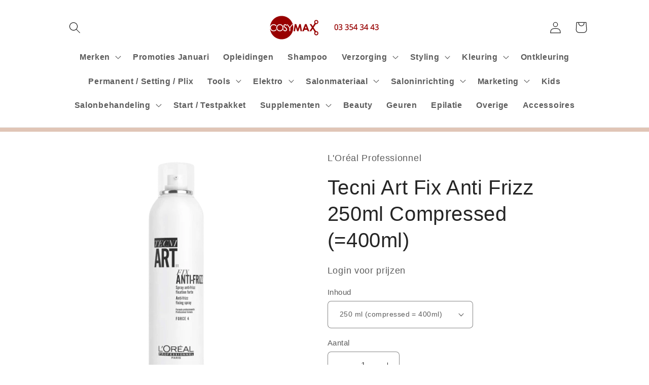

--- FILE ---
content_type: text/html; charset=utf-8
request_url: https://cosymax.shop/products/loreal-tecni-art-anti-frizz
body_size: 42233
content:








    
        
        
        
    

    
    
        
        
        
    

    
    
        
        
        
    

    
    
        
        
        
    



<!doctype html>
<html class="no-js" lang="nl">
  <head><link href="//cosymax.shop/cdn/shop/t/3/assets/tiny.content.min.css?v=1076" rel="stylesheet" type="text/css" media="all" />
    <meta charset="utf-8">
    <meta http-equiv="X-UA-Compatible" content="IE=edge">
    <meta name="viewport" content="width=device-width,initial-scale=1">
    <meta name="theme-color" content="">
    <link rel="canonical" href="https://cosymax.shop/products/loreal-tecni-art-anti-frizz">
    <link rel="preconnect" href="https://cdn.shopify.com" crossorigin><link rel="icon" type="image/png" href="//cosymax.shop/cdn/shop/files/cosymax_logo_fbd7698b-0641-4bf1-832b-28fabe1747e1.png?crop=center&height=32&v=1674139698&width=32"><title>
      Tecni Art Fix Anti Frizz 250ml Compressed (=400ml)
 &ndash; Cosymax Unlimited</title>

    
      <meta name="description" content="L&#39;Oréal Tecni.art Fix Anti-Frizz beschermt het kapsel 24 uur lang. De unieke laag beschermt het haar tegen vocht en werkt tegen pluis. Het is de ideale haarspray om te gebruiken bij slechte weersomstandigheden.">
    

    

<meta property="og:site_name" content="Cosymax Unlimited">
<meta property="og:url" content="https://cosymax.shop/products/loreal-tecni-art-anti-frizz">
<meta property="og:title" content="Tecni Art Fix Anti Frizz 250ml Compressed (=400ml)">
<meta property="og:type" content="product">
<meta property="og:description" content="L&#39;Oréal Tecni.art Fix Anti-Frizz beschermt het kapsel 24 uur lang. De unieke laag beschermt het haar tegen vocht en werkt tegen pluis. Het is de ideale haarspray om te gebruiken bij slechte weersomstandigheden."><meta property="og:image" content="http://cosymax.shop/cdn/shop/products/anti-frizz_3e419b06-808e-4a98-9e34-e4275b3cf2ba.png?v=1741814257">
  <meta property="og:image:secure_url" content="https://cosymax.shop/cdn/shop/products/anti-frizz_3e419b06-808e-4a98-9e34-e4275b3cf2ba.png?v=1741814257">
  <meta property="og:image:width" content="1080">
  <meta property="og:image:height" content="1080"><meta property="og:price:amount" content="14,70">
  <meta property="og:price:currency" content="EUR"><meta name="twitter:card" content="summary_large_image">
<meta name="twitter:title" content="Tecni Art Fix Anti Frizz 250ml Compressed (=400ml)">
<meta name="twitter:description" content="L&#39;Oréal Tecni.art Fix Anti-Frizz beschermt het kapsel 24 uur lang. De unieke laag beschermt het haar tegen vocht en werkt tegen pluis. Het is de ideale haarspray om te gebruiken bij slechte weersomstandigheden.">


    <script src="//cosymax.shop/cdn/shop/t/3/assets/global.js?v=149496944046504657681674031518" defer="defer"></script>
    <script>window.performance && window.performance.mark && window.performance.mark('shopify.content_for_header.start');</script><meta id="shopify-digital-wallet" name="shopify-digital-wallet" content="/67892117770/digital_wallets/dialog">
<meta name="shopify-checkout-api-token" content="ccd718bfb1a54e7e9d70bafc2c85428c">
<meta id="in-context-paypal-metadata" data-shop-id="67892117770" data-venmo-supported="false" data-environment="production" data-locale="nl_NL" data-paypal-v4="true" data-currency="EUR">
<link rel="alternate" type="application/json+oembed" href="https://cosymax.shop/products/loreal-tecni-art-anti-frizz.oembed">
<script async="async" src="/checkouts/internal/preloads.js?locale=nl-BE"></script>
<link rel="preconnect" href="https://shop.app" crossorigin="anonymous">
<script async="async" src="https://shop.app/checkouts/internal/preloads.js?locale=nl-BE&shop_id=67892117770" crossorigin="anonymous"></script>
<script id="shopify-features" type="application/json">{"accessToken":"ccd718bfb1a54e7e9d70bafc2c85428c","betas":["rich-media-storefront-analytics"],"domain":"cosymax.shop","predictiveSearch":true,"shopId":67892117770,"locale":"nl"}</script>
<script>var Shopify = Shopify || {};
Shopify.shop = "cosymax-2125.myshopify.com";
Shopify.locale = "nl";
Shopify.currency = {"active":"EUR","rate":"1.0"};
Shopify.country = "BE";
Shopify.theme = {"name":"Craft","id":138834477322,"schema_name":"Craft","schema_version":"5.0.1","theme_store_id":1368,"role":"main"};
Shopify.theme.handle = "null";
Shopify.theme.style = {"id":null,"handle":null};
Shopify.cdnHost = "cosymax.shop/cdn";
Shopify.routes = Shopify.routes || {};
Shopify.routes.root = "/";</script>
<script type="module">!function(o){(o.Shopify=o.Shopify||{}).modules=!0}(window);</script>
<script>!function(o){function n(){var o=[];function n(){o.push(Array.prototype.slice.apply(arguments))}return n.q=o,n}var t=o.Shopify=o.Shopify||{};t.loadFeatures=n(),t.autoloadFeatures=n()}(window);</script>
<script>
  window.ShopifyPay = window.ShopifyPay || {};
  window.ShopifyPay.apiHost = "shop.app\/pay";
  window.ShopifyPay.redirectState = null;
</script>
<script id="shop-js-analytics" type="application/json">{"pageType":"product"}</script>
<script defer="defer" async type="module" src="//cosymax.shop/cdn/shopifycloud/shop-js/modules/v2/client.init-shop-cart-sync_C6i3jkHJ.nl.esm.js"></script>
<script defer="defer" async type="module" src="//cosymax.shop/cdn/shopifycloud/shop-js/modules/v2/chunk.common_BswcWXXM.esm.js"></script>
<script type="module">
  await import("//cosymax.shop/cdn/shopifycloud/shop-js/modules/v2/client.init-shop-cart-sync_C6i3jkHJ.nl.esm.js");
await import("//cosymax.shop/cdn/shopifycloud/shop-js/modules/v2/chunk.common_BswcWXXM.esm.js");

  window.Shopify.SignInWithShop?.initShopCartSync?.({"fedCMEnabled":true,"windoidEnabled":true});

</script>
<script>
  window.Shopify = window.Shopify || {};
  if (!window.Shopify.featureAssets) window.Shopify.featureAssets = {};
  window.Shopify.featureAssets['shop-js'] = {"shop-cart-sync":["modules/v2/client.shop-cart-sync_CZ94901E.nl.esm.js","modules/v2/chunk.common_BswcWXXM.esm.js"],"init-fed-cm":["modules/v2/client.init-fed-cm_Bhxzq1Av.nl.esm.js","modules/v2/chunk.common_BswcWXXM.esm.js"],"init-windoid":["modules/v2/client.init-windoid_DaWlpY2d.nl.esm.js","modules/v2/chunk.common_BswcWXXM.esm.js"],"shop-cash-offers":["modules/v2/client.shop-cash-offers_CvzbeIcj.nl.esm.js","modules/v2/chunk.common_BswcWXXM.esm.js","modules/v2/chunk.modal_DrlAPDrt.esm.js"],"shop-button":["modules/v2/client.shop-button_C6AYsd0g.nl.esm.js","modules/v2/chunk.common_BswcWXXM.esm.js"],"init-shop-email-lookup-coordinator":["modules/v2/client.init-shop-email-lookup-coordinator_gutOgwhz.nl.esm.js","modules/v2/chunk.common_BswcWXXM.esm.js"],"shop-toast-manager":["modules/v2/client.shop-toast-manager_CNZwTRsQ.nl.esm.js","modules/v2/chunk.common_BswcWXXM.esm.js"],"shop-login-button":["modules/v2/client.shop-login-button_9WsqYXnS.nl.esm.js","modules/v2/chunk.common_BswcWXXM.esm.js","modules/v2/chunk.modal_DrlAPDrt.esm.js"],"avatar":["modules/v2/client.avatar_BTnouDA3.nl.esm.js"],"init-shop-cart-sync":["modules/v2/client.init-shop-cart-sync_C6i3jkHJ.nl.esm.js","modules/v2/chunk.common_BswcWXXM.esm.js"],"pay-button":["modules/v2/client.pay-button_D0CY5Z72.nl.esm.js","modules/v2/chunk.common_BswcWXXM.esm.js"],"init-shop-for-new-customer-accounts":["modules/v2/client.init-shop-for-new-customer-accounts_BGMyI5yD.nl.esm.js","modules/v2/client.shop-login-button_9WsqYXnS.nl.esm.js","modules/v2/chunk.common_BswcWXXM.esm.js","modules/v2/chunk.modal_DrlAPDrt.esm.js"],"init-customer-accounts-sign-up":["modules/v2/client.init-customer-accounts-sign-up_CsVy15L-.nl.esm.js","modules/v2/client.shop-login-button_9WsqYXnS.nl.esm.js","modules/v2/chunk.common_BswcWXXM.esm.js","modules/v2/chunk.modal_DrlAPDrt.esm.js"],"shop-follow-button":["modules/v2/client.shop-follow-button_CcVMvnCK.nl.esm.js","modules/v2/chunk.common_BswcWXXM.esm.js","modules/v2/chunk.modal_DrlAPDrt.esm.js"],"checkout-modal":["modules/v2/client.checkout-modal_DXQEEo_K.nl.esm.js","modules/v2/chunk.common_BswcWXXM.esm.js","modules/v2/chunk.modal_DrlAPDrt.esm.js"],"init-customer-accounts":["modules/v2/client.init-customer-accounts_BCKHF9sU.nl.esm.js","modules/v2/client.shop-login-button_9WsqYXnS.nl.esm.js","modules/v2/chunk.common_BswcWXXM.esm.js","modules/v2/chunk.modal_DrlAPDrt.esm.js"],"lead-capture":["modules/v2/client.lead-capture_BOSAdm0Q.nl.esm.js","modules/v2/chunk.common_BswcWXXM.esm.js","modules/v2/chunk.modal_DrlAPDrt.esm.js"],"shop-login":["modules/v2/client.shop-login_Dqs9bWtE.nl.esm.js","modules/v2/chunk.common_BswcWXXM.esm.js","modules/v2/chunk.modal_DrlAPDrt.esm.js"],"payment-terms":["modules/v2/client.payment-terms_BENis1BN.nl.esm.js","modules/v2/chunk.common_BswcWXXM.esm.js","modules/v2/chunk.modal_DrlAPDrt.esm.js"]};
</script>
<script id="__st">var __st={"a":67892117770,"offset":3600,"reqid":"fdb6d104-b363-49e9-87b3-df63b2fc9595-1768898088","pageurl":"cosymax.shop\/products\/loreal-tecni-art-anti-frizz","u":"75f8eeec3a77","p":"product","rtyp":"product","rid":8260074242314};</script>
<script>window.ShopifyPaypalV4VisibilityTracking = true;</script>
<script id="form-persister">!function(){'use strict';const t='contact',e='new_comment',n=[[t,t],['blogs',e],['comments',e],[t,'customer']],o='password',r='form_key',c=['recaptcha-v3-token','g-recaptcha-response','h-captcha-response',o],s=()=>{try{return window.sessionStorage}catch{return}},i='__shopify_v',u=t=>t.elements[r],a=function(){const t=[...n].map((([t,e])=>`form[action*='/${t}']:not([data-nocaptcha='true']) input[name='form_type'][value='${e}']`)).join(',');var e;return e=t,()=>e?[...document.querySelectorAll(e)].map((t=>t.form)):[]}();function m(t){const e=u(t);a().includes(t)&&(!e||!e.value)&&function(t){try{if(!s())return;!function(t){const e=s();if(!e)return;const n=u(t);if(!n)return;const o=n.value;o&&e.removeItem(o)}(t);const e=Array.from(Array(32),(()=>Math.random().toString(36)[2])).join('');!function(t,e){u(t)||t.append(Object.assign(document.createElement('input'),{type:'hidden',name:r})),t.elements[r].value=e}(t,e),function(t,e){const n=s();if(!n)return;const r=[...t.querySelectorAll(`input[type='${o}']`)].map((({name:t})=>t)),u=[...c,...r],a={};for(const[o,c]of new FormData(t).entries())u.includes(o)||(a[o]=c);n.setItem(e,JSON.stringify({[i]:1,action:t.action,data:a}))}(t,e)}catch(e){console.error('failed to persist form',e)}}(t)}const f=t=>{if('true'===t.dataset.persistBound)return;const e=function(t,e){const n=function(t){return'function'==typeof t.submit?t.submit:HTMLFormElement.prototype.submit}(t).bind(t);return function(){let t;return()=>{t||(t=!0,(()=>{try{e(),n()}catch(t){(t=>{console.error('form submit failed',t)})(t)}})(),setTimeout((()=>t=!1),250))}}()}(t,(()=>{m(t)}));!function(t,e){if('function'==typeof t.submit&&'function'==typeof e)try{t.submit=e}catch{}}(t,e),t.addEventListener('submit',(t=>{t.preventDefault(),e()})),t.dataset.persistBound='true'};!function(){function t(t){const e=(t=>{const e=t.target;return e instanceof HTMLFormElement?e:e&&e.form})(t);e&&m(e)}document.addEventListener('submit',t),document.addEventListener('DOMContentLoaded',(()=>{const e=a();for(const t of e)f(t);var n;n=document.body,new window.MutationObserver((t=>{for(const e of t)if('childList'===e.type&&e.addedNodes.length)for(const t of e.addedNodes)1===t.nodeType&&'FORM'===t.tagName&&a().includes(t)&&f(t)})).observe(n,{childList:!0,subtree:!0,attributes:!1}),document.removeEventListener('submit',t)}))}()}();</script>
<script integrity="sha256-4kQ18oKyAcykRKYeNunJcIwy7WH5gtpwJnB7kiuLZ1E=" data-source-attribution="shopify.loadfeatures" defer="defer" src="//cosymax.shop/cdn/shopifycloud/storefront/assets/storefront/load_feature-a0a9edcb.js" crossorigin="anonymous"></script>
<script crossorigin="anonymous" defer="defer" src="//cosymax.shop/cdn/shopifycloud/storefront/assets/shopify_pay/storefront-65b4c6d7.js?v=20250812"></script>
<script data-source-attribution="shopify.dynamic_checkout.dynamic.init">var Shopify=Shopify||{};Shopify.PaymentButton=Shopify.PaymentButton||{isStorefrontPortableWallets:!0,init:function(){window.Shopify.PaymentButton.init=function(){};var t=document.createElement("script");t.src="https://cosymax.shop/cdn/shopifycloud/portable-wallets/latest/portable-wallets.nl.js",t.type="module",document.head.appendChild(t)}};
</script>
<script data-source-attribution="shopify.dynamic_checkout.buyer_consent">
  function portableWalletsHideBuyerConsent(e){var t=document.getElementById("shopify-buyer-consent"),n=document.getElementById("shopify-subscription-policy-button");t&&n&&(t.classList.add("hidden"),t.setAttribute("aria-hidden","true"),n.removeEventListener("click",e))}function portableWalletsShowBuyerConsent(e){var t=document.getElementById("shopify-buyer-consent"),n=document.getElementById("shopify-subscription-policy-button");t&&n&&(t.classList.remove("hidden"),t.removeAttribute("aria-hidden"),n.addEventListener("click",e))}window.Shopify?.PaymentButton&&(window.Shopify.PaymentButton.hideBuyerConsent=portableWalletsHideBuyerConsent,window.Shopify.PaymentButton.showBuyerConsent=portableWalletsShowBuyerConsent);
</script>
<script data-source-attribution="shopify.dynamic_checkout.cart.bootstrap">document.addEventListener("DOMContentLoaded",(function(){function t(){return document.querySelector("shopify-accelerated-checkout-cart, shopify-accelerated-checkout")}if(t())Shopify.PaymentButton.init();else{new MutationObserver((function(e,n){t()&&(Shopify.PaymentButton.init(),n.disconnect())})).observe(document.body,{childList:!0,subtree:!0})}}));
</script>
<link id="shopify-accelerated-checkout-styles" rel="stylesheet" media="screen" href="https://cosymax.shop/cdn/shopifycloud/portable-wallets/latest/accelerated-checkout-backwards-compat.css" crossorigin="anonymous">
<style id="shopify-accelerated-checkout-cart">
        #shopify-buyer-consent {
  margin-top: 1em;
  display: inline-block;
  width: 100%;
}

#shopify-buyer-consent.hidden {
  display: none;
}

#shopify-subscription-policy-button {
  background: none;
  border: none;
  padding: 0;
  text-decoration: underline;
  font-size: inherit;
  cursor: pointer;
}

#shopify-subscription-policy-button::before {
  box-shadow: none;
}

      </style>
<script id="sections-script" data-sections="header,footer" defer="defer" src="//cosymax.shop/cdn/shop/t/3/compiled_assets/scripts.js?v=1076"></script>
<script>window.performance && window.performance.mark && window.performance.mark('shopify.content_for_header.end');</script>


    <style data-shopify>
      
      
      
      
      

      :root {
        --font-body-family: "system_ui", -apple-system, 'Segoe UI', Roboto, 'Helvetica Neue', 'Noto Sans', 'Liberation Sans', Arial, sans-serif, 'Apple Color Emoji', 'Segoe UI Emoji', 'Segoe UI Symbol', 'Noto Color Emoji';
        --font-body-style: normal;
        --font-body-weight: 400;
        --font-body-weight-bold: 700;

        --font-heading-family: "system_ui", -apple-system, 'Segoe UI', Roboto, 'Helvetica Neue', 'Noto Sans', 'Liberation Sans', Arial, sans-serif, 'Apple Color Emoji', 'Segoe UI Emoji', 'Segoe UI Symbol', 'Noto Color Emoji';
        --font-heading-style: normal;
        --font-heading-weight: 400;

        --font-body-scale: 1.15;
        --font-heading-scale: 0.8695652173913043;

        --color-base-text: 37, 37, 37;
        --color-shadow: 37, 37, 37;
        --color-base-background-1: 255, 255, 255;
        --color-base-background-2: 224, 197, 182;
        --color-base-solid-button-labels: 255, 255, 255;
        --color-base-outline-button-labels: 80, 86, 85;
        --color-base-accent-1: 224, 197, 182;
        --color-base-accent-2: 255, 255, 255;
        --payment-terms-background-color: #ffffff;

        --gradient-base-background-1: #ffffff;
        --gradient-base-background-2: #e0c5b6;
        --gradient-base-accent-1: #e0c5b6;
        --gradient-base-accent-2: #ffffff;

        --media-padding: px;
        --media-border-opacity: 0.1;
        --media-border-width: 0px;
        --media-radius: 6px;
        --media-shadow-opacity: 0.0;
        --media-shadow-horizontal-offset: 0px;
        --media-shadow-vertical-offset: 4px;
        --media-shadow-blur-radius: 5px;
        --media-shadow-visible: 0;

        --page-width: 100rem;
        --page-width-margin: 0rem;

        --product-card-image-padding: 0.0rem;
        --product-card-corner-radius: 0.6rem;
        --product-card-text-alignment: left;
        --product-card-border-width: 0.1rem;
        --product-card-border-opacity: 0.1;
        --product-card-shadow-opacity: 0.0;
        --product-card-shadow-visible: 0;
        --product-card-shadow-horizontal-offset: 0.0rem;
        --product-card-shadow-vertical-offset: 0.4rem;
        --product-card-shadow-blur-radius: 0.5rem;

        --collection-card-image-padding: 0.0rem;
        --collection-card-corner-radius: 0.6rem;
        --collection-card-text-alignment: left;
        --collection-card-border-width: 0.1rem;
        --collection-card-border-opacity: 0.1;
        --collection-card-shadow-opacity: 0.0;
        --collection-card-shadow-visible: 0;
        --collection-card-shadow-horizontal-offset: 0.0rem;
        --collection-card-shadow-vertical-offset: 0.4rem;
        --collection-card-shadow-blur-radius: 0.5rem;

        --blog-card-image-padding: 0.0rem;
        --blog-card-corner-radius: 0.6rem;
        --blog-card-text-alignment: left;
        --blog-card-border-width: 0.1rem;
        --blog-card-border-opacity: 0.1;
        --blog-card-shadow-opacity: 0.0;
        --blog-card-shadow-visible: 0;
        --blog-card-shadow-horizontal-offset: 0.0rem;
        --blog-card-shadow-vertical-offset: 0.4rem;
        --blog-card-shadow-blur-radius: 0.5rem;

        --badge-corner-radius: 0.6rem;

        --popup-border-width: 1px;
        --popup-border-opacity: 0.5;
        --popup-corner-radius: 6px;
        --popup-shadow-opacity: 0.0;
        --popup-shadow-horizontal-offset: 0px;
        --popup-shadow-vertical-offset: 4px;
        --popup-shadow-blur-radius: 5px;

        --drawer-border-width: 1px;
        --drawer-border-opacity: 0.1;
        --drawer-shadow-opacity: 0.0;
        --drawer-shadow-horizontal-offset: 0px;
        --drawer-shadow-vertical-offset: 4px;
        --drawer-shadow-blur-radius: 5px;

        --spacing-sections-desktop: 0px;
        --spacing-sections-mobile: 0px;

        --grid-desktop-vertical-spacing: 20px;
        --grid-desktop-horizontal-spacing: 20px;
        --grid-mobile-vertical-spacing: 10px;
        --grid-mobile-horizontal-spacing: 10px;

        --text-boxes-border-opacity: 0.1;
        --text-boxes-border-width: 0px;
        --text-boxes-radius: 6px;
        --text-boxes-shadow-opacity: 0.0;
        --text-boxes-shadow-visible: 0;
        --text-boxes-shadow-horizontal-offset: 0px;
        --text-boxes-shadow-vertical-offset: 4px;
        --text-boxes-shadow-blur-radius: 5px;

        --buttons-radius: 6px;
        --buttons-radius-outset: 7px;
        --buttons-border-width: 1px;
        --buttons-border-opacity: 0.85;
        --buttons-shadow-opacity: 0.0;
        --buttons-shadow-visible: 0;
        --buttons-shadow-horizontal-offset: 2px;
        --buttons-shadow-vertical-offset: 4px;
        --buttons-shadow-blur-radius: 5px;
        --buttons-border-offset: 0.3px;

        --inputs-radius: 6px;
        --inputs-border-width: 1px;
        --inputs-border-opacity: 0.55;
        --inputs-shadow-opacity: 0.0;
        --inputs-shadow-horizontal-offset: 0px;
        --inputs-margin-offset: 0px;
        --inputs-shadow-vertical-offset: 4px;
        --inputs-shadow-blur-radius: 5px;
        --inputs-radius-outset: 7px;

        --variant-pills-radius: 40px;
        --variant-pills-border-width: 1px;
        --variant-pills-border-opacity: 0.55;
        --variant-pills-shadow-opacity: 0.0;
        --variant-pills-shadow-horizontal-offset: 0px;
        --variant-pills-shadow-vertical-offset: 4px;
        --variant-pills-shadow-blur-radius: 5px;
      }

      *,
      *::before,
      *::after {
        box-sizing: inherit;
      }

      html {
        box-sizing: border-box;
        font-size: calc(var(--font-body-scale) * 62.5%);
        height: 100%;
      }

      body {
        display: grid;
        grid-template-rows: auto auto 1fr auto;
        grid-template-columns: 100%;
        min-height: 100%;
        margin: 0;
        font-size: 1.5rem;
        letter-spacing: 0.06rem;
        line-height: calc(1 + 0.8 / var(--font-body-scale));
        font-family: var(--font-body-family);
        font-style: var(--font-body-style);
        font-weight: var(--font-body-weight);
      }

      @media screen and (min-width: 750px) {
        body {
          font-size: 1.6rem;
        }
      }
    </style>

    <link href="//cosymax.shop/cdn/shop/t/3/assets/base.css?v=6157294079787413891688648531" rel="stylesheet" type="text/css" media="all" />
<link rel="stylesheet" href="//cosymax.shop/cdn/shop/t/3/assets/component-predictive-search.css?v=83512081251802922551674031518" media="print" onload="this.media='all'"><script>document.documentElement.className = document.documentElement.className.replace('no-js', 'js');
    if (Shopify.designMode) {
      document.documentElement.classList.add('shopify-design-mode');
    }
    </script>

    <script src="https://ajax.googleapis.com/ajax/libs/jquery/3.5.1/jquery.min.js"></script>
    
     <script>
  (function () {
    window.onpageshow = function(event) {
        if (event.persisted) {
            window.location.reload();
        }
    };
})();
</script>

  <link href="https://monorail-edge.shopifysvc.com" rel="dns-prefetch">
<script>(function(){if ("sendBeacon" in navigator && "performance" in window) {try {var session_token_from_headers = performance.getEntriesByType('navigation')[0].serverTiming.find(x => x.name == '_s').description;} catch {var session_token_from_headers = undefined;}var session_cookie_matches = document.cookie.match(/_shopify_s=([^;]*)/);var session_token_from_cookie = session_cookie_matches && session_cookie_matches.length === 2 ? session_cookie_matches[1] : "";var session_token = session_token_from_headers || session_token_from_cookie || "";function handle_abandonment_event(e) {var entries = performance.getEntries().filter(function(entry) {return /monorail-edge.shopifysvc.com/.test(entry.name);});if (!window.abandonment_tracked && entries.length === 0) {window.abandonment_tracked = true;var currentMs = Date.now();var navigation_start = performance.timing.navigationStart;var payload = {shop_id: 67892117770,url: window.location.href,navigation_start,duration: currentMs - navigation_start,session_token,page_type: "product"};window.navigator.sendBeacon("https://monorail-edge.shopifysvc.com/v1/produce", JSON.stringify({schema_id: "online_store_buyer_site_abandonment/1.1",payload: payload,metadata: {event_created_at_ms: currentMs,event_sent_at_ms: currentMs}}));}}window.addEventListener('pagehide', handle_abandonment_event);}}());</script>
<script id="web-pixels-manager-setup">(function e(e,d,r,n,o){if(void 0===o&&(o={}),!Boolean(null===(a=null===(i=window.Shopify)||void 0===i?void 0:i.analytics)||void 0===a?void 0:a.replayQueue)){var i,a;window.Shopify=window.Shopify||{};var t=window.Shopify;t.analytics=t.analytics||{};var s=t.analytics;s.replayQueue=[],s.publish=function(e,d,r){return s.replayQueue.push([e,d,r]),!0};try{self.performance.mark("wpm:start")}catch(e){}var l=function(){var e={modern:/Edge?\/(1{2}[4-9]|1[2-9]\d|[2-9]\d{2}|\d{4,})\.\d+(\.\d+|)|Firefox\/(1{2}[4-9]|1[2-9]\d|[2-9]\d{2}|\d{4,})\.\d+(\.\d+|)|Chrom(ium|e)\/(9{2}|\d{3,})\.\d+(\.\d+|)|(Maci|X1{2}).+ Version\/(15\.\d+|(1[6-9]|[2-9]\d|\d{3,})\.\d+)([,.]\d+|)( \(\w+\)|)( Mobile\/\w+|) Safari\/|Chrome.+OPR\/(9{2}|\d{3,})\.\d+\.\d+|(CPU[ +]OS|iPhone[ +]OS|CPU[ +]iPhone|CPU IPhone OS|CPU iPad OS)[ +]+(15[._]\d+|(1[6-9]|[2-9]\d|\d{3,})[._]\d+)([._]\d+|)|Android:?[ /-](13[3-9]|1[4-9]\d|[2-9]\d{2}|\d{4,})(\.\d+|)(\.\d+|)|Android.+Firefox\/(13[5-9]|1[4-9]\d|[2-9]\d{2}|\d{4,})\.\d+(\.\d+|)|Android.+Chrom(ium|e)\/(13[3-9]|1[4-9]\d|[2-9]\d{2}|\d{4,})\.\d+(\.\d+|)|SamsungBrowser\/([2-9]\d|\d{3,})\.\d+/,legacy:/Edge?\/(1[6-9]|[2-9]\d|\d{3,})\.\d+(\.\d+|)|Firefox\/(5[4-9]|[6-9]\d|\d{3,})\.\d+(\.\d+|)|Chrom(ium|e)\/(5[1-9]|[6-9]\d|\d{3,})\.\d+(\.\d+|)([\d.]+$|.*Safari\/(?![\d.]+ Edge\/[\d.]+$))|(Maci|X1{2}).+ Version\/(10\.\d+|(1[1-9]|[2-9]\d|\d{3,})\.\d+)([,.]\d+|)( \(\w+\)|)( Mobile\/\w+|) Safari\/|Chrome.+OPR\/(3[89]|[4-9]\d|\d{3,})\.\d+\.\d+|(CPU[ +]OS|iPhone[ +]OS|CPU[ +]iPhone|CPU IPhone OS|CPU iPad OS)[ +]+(10[._]\d+|(1[1-9]|[2-9]\d|\d{3,})[._]\d+)([._]\d+|)|Android:?[ /-](13[3-9]|1[4-9]\d|[2-9]\d{2}|\d{4,})(\.\d+|)(\.\d+|)|Mobile Safari.+OPR\/([89]\d|\d{3,})\.\d+\.\d+|Android.+Firefox\/(13[5-9]|1[4-9]\d|[2-9]\d{2}|\d{4,})\.\d+(\.\d+|)|Android.+Chrom(ium|e)\/(13[3-9]|1[4-9]\d|[2-9]\d{2}|\d{4,})\.\d+(\.\d+|)|Android.+(UC? ?Browser|UCWEB|U3)[ /]?(15\.([5-9]|\d{2,})|(1[6-9]|[2-9]\d|\d{3,})\.\d+)\.\d+|SamsungBrowser\/(5\.\d+|([6-9]|\d{2,})\.\d+)|Android.+MQ{2}Browser\/(14(\.(9|\d{2,})|)|(1[5-9]|[2-9]\d|\d{3,})(\.\d+|))(\.\d+|)|K[Aa][Ii]OS\/(3\.\d+|([4-9]|\d{2,})\.\d+)(\.\d+|)/},d=e.modern,r=e.legacy,n=navigator.userAgent;return n.match(d)?"modern":n.match(r)?"legacy":"unknown"}(),u="modern"===l?"modern":"legacy",c=(null!=n?n:{modern:"",legacy:""})[u],f=function(e){return[e.baseUrl,"/wpm","/b",e.hashVersion,"modern"===e.buildTarget?"m":"l",".js"].join("")}({baseUrl:d,hashVersion:r,buildTarget:u}),m=function(e){var d=e.version,r=e.bundleTarget,n=e.surface,o=e.pageUrl,i=e.monorailEndpoint;return{emit:function(e){var a=e.status,t=e.errorMsg,s=(new Date).getTime(),l=JSON.stringify({metadata:{event_sent_at_ms:s},events:[{schema_id:"web_pixels_manager_load/3.1",payload:{version:d,bundle_target:r,page_url:o,status:a,surface:n,error_msg:t},metadata:{event_created_at_ms:s}}]});if(!i)return console&&console.warn&&console.warn("[Web Pixels Manager] No Monorail endpoint provided, skipping logging."),!1;try{return self.navigator.sendBeacon.bind(self.navigator)(i,l)}catch(e){}var u=new XMLHttpRequest;try{return u.open("POST",i,!0),u.setRequestHeader("Content-Type","text/plain"),u.send(l),!0}catch(e){return console&&console.warn&&console.warn("[Web Pixels Manager] Got an unhandled error while logging to Monorail."),!1}}}}({version:r,bundleTarget:l,surface:e.surface,pageUrl:self.location.href,monorailEndpoint:e.monorailEndpoint});try{o.browserTarget=l,function(e){var d=e.src,r=e.async,n=void 0===r||r,o=e.onload,i=e.onerror,a=e.sri,t=e.scriptDataAttributes,s=void 0===t?{}:t,l=document.createElement("script"),u=document.querySelector("head"),c=document.querySelector("body");if(l.async=n,l.src=d,a&&(l.integrity=a,l.crossOrigin="anonymous"),s)for(var f in s)if(Object.prototype.hasOwnProperty.call(s,f))try{l.dataset[f]=s[f]}catch(e){}if(o&&l.addEventListener("load",o),i&&l.addEventListener("error",i),u)u.appendChild(l);else{if(!c)throw new Error("Did not find a head or body element to append the script");c.appendChild(l)}}({src:f,async:!0,onload:function(){if(!function(){var e,d;return Boolean(null===(d=null===(e=window.Shopify)||void 0===e?void 0:e.analytics)||void 0===d?void 0:d.initialized)}()){var d=window.webPixelsManager.init(e)||void 0;if(d){var r=window.Shopify.analytics;r.replayQueue.forEach((function(e){var r=e[0],n=e[1],o=e[2];d.publishCustomEvent(r,n,o)})),r.replayQueue=[],r.publish=d.publishCustomEvent,r.visitor=d.visitor,r.initialized=!0}}},onerror:function(){return m.emit({status:"failed",errorMsg:"".concat(f," has failed to load")})},sri:function(e){var d=/^sha384-[A-Za-z0-9+/=]+$/;return"string"==typeof e&&d.test(e)}(c)?c:"",scriptDataAttributes:o}),m.emit({status:"loading"})}catch(e){m.emit({status:"failed",errorMsg:(null==e?void 0:e.message)||"Unknown error"})}}})({shopId: 67892117770,storefrontBaseUrl: "https://cosymax.shop",extensionsBaseUrl: "https://extensions.shopifycdn.com/cdn/shopifycloud/web-pixels-manager",monorailEndpoint: "https://monorail-edge.shopifysvc.com/unstable/produce_batch",surface: "storefront-renderer",enabledBetaFlags: ["2dca8a86"],webPixelsConfigList: [{"id":"shopify-app-pixel","configuration":"{}","eventPayloadVersion":"v1","runtimeContext":"STRICT","scriptVersion":"0450","apiClientId":"shopify-pixel","type":"APP","privacyPurposes":["ANALYTICS","MARKETING"]},{"id":"shopify-custom-pixel","eventPayloadVersion":"v1","runtimeContext":"LAX","scriptVersion":"0450","apiClientId":"shopify-pixel","type":"CUSTOM","privacyPurposes":["ANALYTICS","MARKETING"]}],isMerchantRequest: false,initData: {"shop":{"name":"Cosymax Unlimited","paymentSettings":{"currencyCode":"EUR"},"myshopifyDomain":"cosymax-2125.myshopify.com","countryCode":"BE","storefrontUrl":"https:\/\/cosymax.shop"},"customer":null,"cart":null,"checkout":null,"productVariants":[{"price":{"amount":14.7,"currencyCode":"EUR"},"product":{"title":"Tecni Art Fix Anti Frizz 250ml Compressed (=400ml)","vendor":"L'Oréal Professionnel","id":"8260074242314","untranslatedTitle":"Tecni Art Fix Anti Frizz 250ml Compressed (=400ml)","url":"\/products\/loreal-tecni-art-anti-frizz","type":"Styling"},"id":"44616277065994","image":{"src":"\/\/cosymax.shop\/cdn\/shop\/products\/anti-frizz_ce997b83-a1c5-433f-9371-f1ab5f7b9582.png?v=1741814257"},"sku":"30162822","title":"250 ml (compressed = 400ml)","untranslatedTitle":"250 ml (compressed = 400ml)"}],"purchasingCompany":null},},"https://cosymax.shop/cdn","fcfee988w5aeb613cpc8e4bc33m6693e112",{"modern":"","legacy":""},{"shopId":"67892117770","storefrontBaseUrl":"https:\/\/cosymax.shop","extensionBaseUrl":"https:\/\/extensions.shopifycdn.com\/cdn\/shopifycloud\/web-pixels-manager","surface":"storefront-renderer","enabledBetaFlags":"[\"2dca8a86\"]","isMerchantRequest":"false","hashVersion":"fcfee988w5aeb613cpc8e4bc33m6693e112","publish":"custom","events":"[[\"page_viewed\",{}],[\"product_viewed\",{\"productVariant\":{\"price\":{\"amount\":14.7,\"currencyCode\":\"EUR\"},\"product\":{\"title\":\"Tecni Art Fix Anti Frizz 250ml Compressed (=400ml)\",\"vendor\":\"L'Oréal Professionnel\",\"id\":\"8260074242314\",\"untranslatedTitle\":\"Tecni Art Fix Anti Frizz 250ml Compressed (=400ml)\",\"url\":\"\/products\/loreal-tecni-art-anti-frizz\",\"type\":\"Styling\"},\"id\":\"44616277065994\",\"image\":{\"src\":\"\/\/cosymax.shop\/cdn\/shop\/products\/anti-frizz_ce997b83-a1c5-433f-9371-f1ab5f7b9582.png?v=1741814257\"},\"sku\":\"30162822\",\"title\":\"250 ml (compressed = 400ml)\",\"untranslatedTitle\":\"250 ml (compressed = 400ml)\"}}]]"});</script><script>
  window.ShopifyAnalytics = window.ShopifyAnalytics || {};
  window.ShopifyAnalytics.meta = window.ShopifyAnalytics.meta || {};
  window.ShopifyAnalytics.meta.currency = 'EUR';
  var meta = {"product":{"id":8260074242314,"gid":"gid:\/\/shopify\/Product\/8260074242314","vendor":"L'Oréal Professionnel","type":"Styling","handle":"loreal-tecni-art-anti-frizz","variants":[{"id":44616277065994,"price":1470,"name":"Tecni Art Fix Anti Frizz 250ml Compressed (=400ml) - 250 ml (compressed = 400ml)","public_title":"250 ml (compressed = 400ml)","sku":"30162822"}],"remote":false},"page":{"pageType":"product","resourceType":"product","resourceId":8260074242314,"requestId":"fdb6d104-b363-49e9-87b3-df63b2fc9595-1768898088"}};
  for (var attr in meta) {
    window.ShopifyAnalytics.meta[attr] = meta[attr];
  }
</script>
<script class="analytics">
  (function () {
    var customDocumentWrite = function(content) {
      var jquery = null;

      if (window.jQuery) {
        jquery = window.jQuery;
      } else if (window.Checkout && window.Checkout.$) {
        jquery = window.Checkout.$;
      }

      if (jquery) {
        jquery('body').append(content);
      }
    };

    var hasLoggedConversion = function(token) {
      if (token) {
        return document.cookie.indexOf('loggedConversion=' + token) !== -1;
      }
      return false;
    }

    var setCookieIfConversion = function(token) {
      if (token) {
        var twoMonthsFromNow = new Date(Date.now());
        twoMonthsFromNow.setMonth(twoMonthsFromNow.getMonth() + 2);

        document.cookie = 'loggedConversion=' + token + '; expires=' + twoMonthsFromNow;
      }
    }

    var trekkie = window.ShopifyAnalytics.lib = window.trekkie = window.trekkie || [];
    if (trekkie.integrations) {
      return;
    }
    trekkie.methods = [
      'identify',
      'page',
      'ready',
      'track',
      'trackForm',
      'trackLink'
    ];
    trekkie.factory = function(method) {
      return function() {
        var args = Array.prototype.slice.call(arguments);
        args.unshift(method);
        trekkie.push(args);
        return trekkie;
      };
    };
    for (var i = 0; i < trekkie.methods.length; i++) {
      var key = trekkie.methods[i];
      trekkie[key] = trekkie.factory(key);
    }
    trekkie.load = function(config) {
      trekkie.config = config || {};
      trekkie.config.initialDocumentCookie = document.cookie;
      var first = document.getElementsByTagName('script')[0];
      var script = document.createElement('script');
      script.type = 'text/javascript';
      script.onerror = function(e) {
        var scriptFallback = document.createElement('script');
        scriptFallback.type = 'text/javascript';
        scriptFallback.onerror = function(error) {
                var Monorail = {
      produce: function produce(monorailDomain, schemaId, payload) {
        var currentMs = new Date().getTime();
        var event = {
          schema_id: schemaId,
          payload: payload,
          metadata: {
            event_created_at_ms: currentMs,
            event_sent_at_ms: currentMs
          }
        };
        return Monorail.sendRequest("https://" + monorailDomain + "/v1/produce", JSON.stringify(event));
      },
      sendRequest: function sendRequest(endpointUrl, payload) {
        // Try the sendBeacon API
        if (window && window.navigator && typeof window.navigator.sendBeacon === 'function' && typeof window.Blob === 'function' && !Monorail.isIos12()) {
          var blobData = new window.Blob([payload], {
            type: 'text/plain'
          });

          if (window.navigator.sendBeacon(endpointUrl, blobData)) {
            return true;
          } // sendBeacon was not successful

        } // XHR beacon

        var xhr = new XMLHttpRequest();

        try {
          xhr.open('POST', endpointUrl);
          xhr.setRequestHeader('Content-Type', 'text/plain');
          xhr.send(payload);
        } catch (e) {
          console.log(e);
        }

        return false;
      },
      isIos12: function isIos12() {
        return window.navigator.userAgent.lastIndexOf('iPhone; CPU iPhone OS 12_') !== -1 || window.navigator.userAgent.lastIndexOf('iPad; CPU OS 12_') !== -1;
      }
    };
    Monorail.produce('monorail-edge.shopifysvc.com',
      'trekkie_storefront_load_errors/1.1',
      {shop_id: 67892117770,
      theme_id: 138834477322,
      app_name: "storefront",
      context_url: window.location.href,
      source_url: "//cosymax.shop/cdn/s/trekkie.storefront.cd680fe47e6c39ca5d5df5f0a32d569bc48c0f27.min.js"});

        };
        scriptFallback.async = true;
        scriptFallback.src = '//cosymax.shop/cdn/s/trekkie.storefront.cd680fe47e6c39ca5d5df5f0a32d569bc48c0f27.min.js';
        first.parentNode.insertBefore(scriptFallback, first);
      };
      script.async = true;
      script.src = '//cosymax.shop/cdn/s/trekkie.storefront.cd680fe47e6c39ca5d5df5f0a32d569bc48c0f27.min.js';
      first.parentNode.insertBefore(script, first);
    };
    trekkie.load(
      {"Trekkie":{"appName":"storefront","development":false,"defaultAttributes":{"shopId":67892117770,"isMerchantRequest":null,"themeId":138834477322,"themeCityHash":"14681497659590029757","contentLanguage":"nl","currency":"EUR","eventMetadataId":"8e7804a4-3b2e-45f3-a04a-35b9752af09a"},"isServerSideCookieWritingEnabled":true,"monorailRegion":"shop_domain","enabledBetaFlags":["65f19447"]},"Session Attribution":{},"S2S":{"facebookCapiEnabled":false,"source":"trekkie-storefront-renderer","apiClientId":580111}}
    );

    var loaded = false;
    trekkie.ready(function() {
      if (loaded) return;
      loaded = true;

      window.ShopifyAnalytics.lib = window.trekkie;

      var originalDocumentWrite = document.write;
      document.write = customDocumentWrite;
      try { window.ShopifyAnalytics.merchantGoogleAnalytics.call(this); } catch(error) {};
      document.write = originalDocumentWrite;

      window.ShopifyAnalytics.lib.page(null,{"pageType":"product","resourceType":"product","resourceId":8260074242314,"requestId":"fdb6d104-b363-49e9-87b3-df63b2fc9595-1768898088","shopifyEmitted":true});

      var match = window.location.pathname.match(/checkouts\/(.+)\/(thank_you|post_purchase)/)
      var token = match? match[1]: undefined;
      if (!hasLoggedConversion(token)) {
        setCookieIfConversion(token);
        window.ShopifyAnalytics.lib.track("Viewed Product",{"currency":"EUR","variantId":44616277065994,"productId":8260074242314,"productGid":"gid:\/\/shopify\/Product\/8260074242314","name":"Tecni Art Fix Anti Frizz 250ml Compressed (=400ml) - 250 ml (compressed = 400ml)","price":"14.70","sku":"30162822","brand":"L'Oréal Professionnel","variant":"250 ml (compressed = 400ml)","category":"Styling","nonInteraction":true,"remote":false},undefined,undefined,{"shopifyEmitted":true});
      window.ShopifyAnalytics.lib.track("monorail:\/\/trekkie_storefront_viewed_product\/1.1",{"currency":"EUR","variantId":44616277065994,"productId":8260074242314,"productGid":"gid:\/\/shopify\/Product\/8260074242314","name":"Tecni Art Fix Anti Frizz 250ml Compressed (=400ml) - 250 ml (compressed = 400ml)","price":"14.70","sku":"30162822","brand":"L'Oréal Professionnel","variant":"250 ml (compressed = 400ml)","category":"Styling","nonInteraction":true,"remote":false,"referer":"https:\/\/cosymax.shop\/products\/loreal-tecni-art-anti-frizz"});
      }
    });


        var eventsListenerScript = document.createElement('script');
        eventsListenerScript.async = true;
        eventsListenerScript.src = "//cosymax.shop/cdn/shopifycloud/storefront/assets/shop_events_listener-3da45d37.js";
        document.getElementsByTagName('head')[0].appendChild(eventsListenerScript);

})();</script>
<script
  defer
  src="https://cosymax.shop/cdn/shopifycloud/perf-kit/shopify-perf-kit-3.0.4.min.js"
  data-application="storefront-renderer"
  data-shop-id="67892117770"
  data-render-region="gcp-us-east1"
  data-page-type="product"
  data-theme-instance-id="138834477322"
  data-theme-name="Craft"
  data-theme-version="5.0.1"
  data-monorail-region="shop_domain"
  data-resource-timing-sampling-rate="10"
  data-shs="true"
  data-shs-beacon="true"
  data-shs-export-with-fetch="true"
  data-shs-logs-sample-rate="1"
  data-shs-beacon-endpoint="https://cosymax.shop/api/collect"
></script>
</head>
  

  <body class="gradient">
    <a class="skip-to-content-link button visually-hidden" href="#MainContent">
      Meteen naar de content
    </a><div id="shopify-section-announcement-bar" class="shopify-section">
</div>
    <div id="shopify-section-header" class="shopify-section section-header"><link rel="stylesheet" href="//cosymax.shop/cdn/shop/t/3/assets/component-list-menu.css?v=151968516119678728991674031518" media="print" onload="this.media='all'">
<link rel="stylesheet" href="//cosymax.shop/cdn/shop/t/3/assets/component-search.css?v=96455689198851321781674031518" media="print" onload="this.media='all'">
<link rel="stylesheet" href="//cosymax.shop/cdn/shop/t/3/assets/component-menu-drawer.css?v=182311192829367774911674031518" media="print" onload="this.media='all'">
<link rel="stylesheet" href="//cosymax.shop/cdn/shop/t/3/assets/component-cart-notification.css?v=183358051719344305851674031518" media="print" onload="this.media='all'">
<link rel="stylesheet" href="//cosymax.shop/cdn/shop/t/3/assets/component-cart-items.css?v=23917223812499722491674031519" media="print" onload="this.media='all'"><link rel="stylesheet" href="//cosymax.shop/cdn/shop/t/3/assets/component-price.css?v=65402837579211014041674031518" media="print" onload="this.media='all'">
  <link rel="stylesheet" href="//cosymax.shop/cdn/shop/t/3/assets/component-loading-overlay.css?v=167310470843593579841674031519" media="print" onload="this.media='all'"><noscript><link href="//cosymax.shop/cdn/shop/t/3/assets/component-list-menu.css?v=151968516119678728991674031518" rel="stylesheet" type="text/css" media="all" /></noscript>
<noscript><link href="//cosymax.shop/cdn/shop/t/3/assets/component-search.css?v=96455689198851321781674031518" rel="stylesheet" type="text/css" media="all" /></noscript>
<noscript><link href="//cosymax.shop/cdn/shop/t/3/assets/component-menu-drawer.css?v=182311192829367774911674031518" rel="stylesheet" type="text/css" media="all" /></noscript>
<noscript><link href="//cosymax.shop/cdn/shop/t/3/assets/component-cart-notification.css?v=183358051719344305851674031518" rel="stylesheet" type="text/css" media="all" /></noscript>
<noscript><link href="//cosymax.shop/cdn/shop/t/3/assets/component-cart-items.css?v=23917223812499722491674031519" rel="stylesheet" type="text/css" media="all" /></noscript>

<style>
  header-drawer {
    justify-self: start;
    margin-left: -1.2rem;
  }

  .header__heading-logo {
    max-width: 250px;
  }

  @media screen and (min-width: 990px) {
    header-drawer {
      display: none;
    }
  }

  .menu-drawer-container {
    display: flex;
  }

  .list-menu {
    list-style: none;
    padding: 0;
    margin: 0;
  }

  .list-menu--inline {
    display: inline-flex;
    flex-wrap: wrap;
  }

  summary.list-menu__item {
    padding-right: 2.7rem;
  }

  .list-menu__item {
    display: flex;
    align-items: center;
    line-height: calc(1 + 0.3 / var(--font-body-scale));
  }

  .list-menu__item--link {
    text-decoration: none;
    padding-bottom: 1rem;
    padding-top: 1rem;
    line-height: calc(1 + 0.8 / var(--font-body-scale));
  }

  @media screen and (min-width: 750px) {
    .list-menu__item--link {
      padding-bottom: 0.5rem;
      padding-top: 0.5rem;
    }
  }
</style><style data-shopify>.header {
    padding-top: 10px;
    padding-bottom: 10px;
  }

  .section-header {
    margin-bottom: 0px;
  }

  @media screen and (min-width: 750px) {
    .section-header {
      margin-bottom: 0px;
    }
  }

  @media screen and (min-width: 990px) {
    .header {
      padding-top: 20px;
      padding-bottom: 20px;
    }
  }</style><script src="//cosymax.shop/cdn/shop/t/3/assets/details-disclosure.js?v=153497636716254413831674031519" defer="defer"></script>
<script src="//cosymax.shop/cdn/shop/t/3/assets/details-modal.js?v=4511761896672669691674031519" defer="defer"></script>
<script src="//cosymax.shop/cdn/shop/t/3/assets/cart-notification.js?v=160453272920806432391674031518" defer="defer"></script><svg xmlns="http://www.w3.org/2000/svg" class="hidden">
  <symbol id="icon-search" viewbox="0 0 18 19" fill="none">
    <path fill-rule="evenodd" clip-rule="evenodd" d="M11.03 11.68A5.784 5.784 0 112.85 3.5a5.784 5.784 0 018.18 8.18zm.26 1.12a6.78 6.78 0 11.72-.7l5.4 5.4a.5.5 0 11-.71.7l-5.41-5.4z" fill="currentColor"/>
  </symbol>

  <symbol id="icon-close" class="icon icon-close" fill="none" viewBox="0 0 18 17">
    <path d="M.865 15.978a.5.5 0 00.707.707l7.433-7.431 7.579 7.282a.501.501 0 00.846-.37.5.5 0 00-.153-.351L9.712 8.546l7.417-7.416a.5.5 0 10-.707-.708L8.991 7.853 1.413.573a.5.5 0 10-.693.72l7.563 7.268-7.418 7.417z" fill="currentColor">
  </symbol>
</svg>
<div class="header-wrapper color-background-1 gradient header-wrapper--border-bottom">
  <header class="header header--top-center header--mobile-center page-width header--has-menu"><header-drawer data-breakpoint="tablet">
        <details id="Details-menu-drawer-container" class="menu-drawer-container">
          <summary class="header__icon header__icon--menu header__icon--summary link focus-inset" aria-label="Menu">
            <span>
              SHOP
              <svg xmlns="http://www.w3.org/2000/svg" aria-hidden="true" focusable="false" role="presentation" class="icon icon-close" fill="none" viewBox="0 0 18 17">
  <path d="M.865 15.978a.5.5 0 00.707.707l7.433-7.431 7.579 7.282a.501.501 0 00.846-.37.5.5 0 00-.153-.351L9.712 8.546l7.417-7.416a.5.5 0 10-.707-.708L8.991 7.853 1.413.573a.5.5 0 10-.693.72l7.563 7.268-7.418 7.417z" fill="currentColor">
</svg>

            </span>
          </summary>
          <div id="menu-drawer" class="gradient menu-drawer motion-reduce" tabindex="-1">
            <div class="menu-drawer__inner-container">
              <div class="menu-drawer__navigation-container">
                <nav class="menu-drawer__navigation">
                  <ul class="menu-drawer__menu has-submenu list-menu" role="list"><li><details id="Details-menu-drawer-menu-item-1">
                            <summary class="menu-drawer__menu-item list-menu__item link link--text focus-inset">
                              Merken
                              <svg viewBox="0 0 14 10" fill="none" aria-hidden="true" focusable="false" role="presentation" class="icon icon-arrow" xmlns="http://www.w3.org/2000/svg">
  <path fill-rule="evenodd" clip-rule="evenodd" d="M8.537.808a.5.5 0 01.817-.162l4 4a.5.5 0 010 .708l-4 4a.5.5 0 11-.708-.708L11.793 5.5H1a.5.5 0 010-1h10.793L8.646 1.354a.5.5 0 01-.109-.546z" fill="currentColor">
</svg>

                              <svg aria-hidden="true" focusable="false" role="presentation" class="icon icon-caret" viewBox="0 0 10 6">
  <path fill-rule="evenodd" clip-rule="evenodd" d="M9.354.646a.5.5 0 00-.708 0L5 4.293 1.354.646a.5.5 0 00-.708.708l4 4a.5.5 0 00.708 0l4-4a.5.5 0 000-.708z" fill="currentColor">
</svg>

                            </summary>
                            <div id="link-merken" class="menu-drawer__submenu has-submenu gradient motion-reduce" tabindex="-1">
                              <div class="menu-drawer__inner-submenu">
                                <button class="menu-drawer__close-button link link--text focus-inset" aria-expanded="true">
                                  <svg viewBox="0 0 14 10" fill="none" aria-hidden="true" focusable="false" role="presentation" class="icon icon-arrow" xmlns="http://www.w3.org/2000/svg">
  <path fill-rule="evenodd" clip-rule="evenodd" d="M8.537.808a.5.5 0 01.817-.162l4 4a.5.5 0 010 .708l-4 4a.5.5 0 11-.708-.708L11.793 5.5H1a.5.5 0 010-1h10.793L8.646 1.354a.5.5 0 01-.109-.546z" fill="currentColor">
</svg>

                                  Merken
                                </button>
                                <ul class="menu-drawer__menu list-menu" role="list" tabindex="-1"><li><a href="/collections/merk-3d-balayage" class="menu-drawer__menu-item link link--text list-menu__item focus-inset">
                                          3D Balayage
                                        </a></li><li><a href="/collections/b3" class="menu-drawer__menu-item link link--text list-menu__item focus-inset">
                                          B3
                                        </a></li><li><a href="/collections/merk-bbody" class="menu-drawer__menu-item link link--text list-menu__item focus-inset">
                                          BBody
                                        </a></li><li><a href="/collections/merk-bjork" class="menu-drawer__menu-item link link--text list-menu__item focus-inset">
                                          Björk
                                        </a></li><li><a href="/collections/merk-bloomies" class="menu-drawer__menu-item link link--text list-menu__item focus-inset">
                                          Bloomz
                                        </a></li><li><a href="/collections/merk-colorwow" class="menu-drawer__menu-item link link--text list-menu__item focus-inset">
                                          ColorWow
                                        </a></li><li><a href="/collections/merk-comair" class="menu-drawer__menu-item link link--text list-menu__item focus-inset">
                                          Comair
                                        </a></li><li><a href="/collections/merk-curve-o" class="menu-drawer__menu-item link link--text list-menu__item focus-inset">
                                          Curve-O
                                        </a></li><li><a href="/collections/merk-cosy" class="menu-drawer__menu-item link link--text list-menu__item focus-inset">
                                          Cosy
                                        </a></li><li><a href="/collections/merk-david-kein" class="menu-drawer__menu-item link link--text list-menu__item focus-inset">
                                          David Kein
                                        </a></li><li><a href="/collections/merk-depot" class="menu-drawer__menu-item link link--text list-menu__item focus-inset">
                                          Depot
                                        </a></li><li><a href="/collections/merk-denman" class="menu-drawer__menu-item link link--text list-menu__item focus-inset">
                                          Denman
                                        </a></li><li><a href="/collections/merk-dupp" class="menu-drawer__menu-item link link--text list-menu__item focus-inset">
                                          Dupp
                                        </a></li><li><a href="/collections/merk-dux" class="menu-drawer__menu-item link link--text list-menu__item focus-inset">
                                          Dux
                                        </a></li><li><a href="/collections/merk-efalock" class="menu-drawer__menu-item link link--text list-menu__item focus-inset">
                                          Efalock
                                        </a></li><li><a href="/collections/merk-framar" class="menu-drawer__menu-item link link--text list-menu__item focus-inset">
                                          Framar
                                        </a></li><li><a href="/collections/merk-hairetix" class="menu-drawer__menu-item link link--text list-menu__item focus-inset">
                                          Hairetix
                                        </a></li><li><a href="/collections/merk-hairluxe" class="menu-drawer__menu-item link link--text list-menu__item focus-inset">
                                          HairLuxe
                                        </a></li><li><a href="/collections/merk-hercules" class="menu-drawer__menu-item link link--text list-menu__item focus-inset">
                                          Hercules
                                        </a></li><li><a href="/collections/merk-imago" class="menu-drawer__menu-item link link--text list-menu__item focus-inset">
                                          Imago
                                        </a></li><li><a href="/collections/merk-indola" class="menu-drawer__menu-item link link--text list-menu__item focus-inset">
                                          Indola
                                        </a></li><li><a href="/collections/merk-jaguar" class="menu-drawer__menu-item link link--text list-menu__item focus-inset">
                                          Jaguar
                                        </a></li><li><a href="/collections/merk-jrl" class="menu-drawer__menu-item link link--text list-menu__item focus-inset">
                                          JRL
                                        </a></li><li><a href="/collections/merk-kiki-curls" class="menu-drawer__menu-item link link--text list-menu__item focus-inset">
                                          Kiki Curls
                                        </a></li><li><a href="/collections/merk-kinnimo" class="menu-drawer__menu-item link link--text list-menu__item focus-inset">
                                          Kinnimo
                                        </a></li><li><a href="/collections/merk-kyone" class="menu-drawer__menu-item link link--text list-menu__item focus-inset">
                                          Kyone
                                        </a></li><li><a href="/collections/merk-labor-pro" class="menu-drawer__menu-item link link--text list-menu__item focus-inset">
                                          Labor Pro
                                        </a></li><li><a href="/pages/leaf-flower" class="menu-drawer__menu-item link link--text list-menu__item focus-inset">
                                          Leaf &amp; Flower
                                        </a></li><li><a href="/collections/merk-lifestar" class="menu-drawer__menu-item link link--text list-menu__item focus-inset">
                                          Lifestar
                                        </a></li><li><a href="/collections/merk-lisap" class="menu-drawer__menu-item link link--text list-menu__item focus-inset">
                                          Lisap
                                        </a></li><li><a href="/collections/merk-loreal-professionnel" class="menu-drawer__menu-item link link--text list-menu__item focus-inset">
                                          L&#39;Oréal Professionnel
                                        </a></li><li><a href="/collections/merk-mason-pearson" class="menu-drawer__menu-item link link--text list-menu__item focus-inset">
                                          Mason Pearson
                                        </a></li><li><a href="/collections/merk-max-pro" class="menu-drawer__menu-item link link--text list-menu__item focus-inset">
                                          Max Pro
                                        </a></li><li><a href="/collections/merk-mohi" class="menu-drawer__menu-item link link--text list-menu__item focus-inset">
                                          Mohi
                                        </a></li><li><a href="/collections/merk-milkshake" class="menu-drawer__menu-item link link--text list-menu__item focus-inset">
                                          Milkshake
                                        </a></li><li><a href="/collections/merk-moser" class="menu-drawer__menu-item link link--text list-menu__item focus-inset">
                                          Moser
                                        </a></li><li><a href="/collections/merk-nutucain" class="menu-drawer__menu-item link link--text list-menu__item focus-inset">
                                          Natucain
                                        </a></li><li><a href="/collections/merk-nebur" class="menu-drawer__menu-item link link--text list-menu__item focus-inset">
                                          Nebur
                                        </a></li><li><a href="/collections/merk-no-inhibition" class="menu-drawer__menu-item link link--text list-menu__item focus-inset">
                                          No Inhibition
                                        </a></li><li><a href="/collections/merk-oli-g" class="menu-drawer__menu-item link link--text list-menu__item focus-inset">
                                          Oli G
                                        </a></li><li><a href="/collections/merk-olivia-garden" class="menu-drawer__menu-item link link--text list-menu__item focus-inset">
                                          Olivia Garden
                                        </a></li><li><a href="/collections/merk-panasonic" class="menu-drawer__menu-item link link--text list-menu__item focus-inset">
                                          Panasonic
                                        </a></li><li><a href="/collections/merk-parlux" class="menu-drawer__menu-item link link--text list-menu__item focus-inset">
                                          Parlux
                                        </a></li><li><a href="/collections/merk-procare" class="menu-drawer__menu-item link link--text list-menu__item focus-inset">
                                          Procare
                                        </a></li><li><a href="/collections/merk-protectaplast" class="menu-drawer__menu-item link link--text list-menu__item focus-inset">
                                          Protectaplast
                                        </a></li><li><a href="/collections/merk-pure-elements" class="menu-drawer__menu-item link link--text list-menu__item focus-inset">
                                          Pure Elements
                                        </a></li><li><a href="/collections/merk-resultz" class="menu-drawer__menu-item link link--text list-menu__item focus-inset">
                                          Resultz
                                        </a></li><li><a href="/collections/merk-riderbull" class="menu-drawer__menu-item link link--text list-menu__item focus-inset">
                                          RiderBull
                                        </a></li><li><a href="/collections/merk-roze-avanue" class="menu-drawer__menu-item link link--text list-menu__item focus-inset">
                                          Roze Avenue
                                        </a></li><li><a href="/collections/merk-schwarzkopf" class="menu-drawer__menu-item link link--text list-menu__item focus-inset">
                                          Schwarzkopf
                                        </a></li><li><a href="/collections/merk-scrummi" class="menu-drawer__menu-item link link--text list-menu__item focus-inset">
                                          Scrummi
                                        </a></li><li><a href="/collections/merk-sibel" class="menu-drawer__menu-item link link--text list-menu__item focus-inset">
                                          Sibel
                                        </a></li><li><a href="/collections/merk-simply-zen" class="menu-drawer__menu-item link link--text list-menu__item focus-inset">
                                          Simply Zen
                                        </a></li><li><a href="/collections/merk-sinelice" class="menu-drawer__menu-item link link--text list-menu__item focus-inset">
                                          Sinelice
                                        </a></li><li><a href="/collections/merk-sterko" class="menu-drawer__menu-item link link--text list-menu__item focus-inset">
                                          Sterko
                                        </a></li><li><a href="/collections/merk-subtil" class="menu-drawer__menu-item link link--text list-menu__item focus-inset">
                                          Subtil
                                        </a></li><li><a href="/collections/merk-superli37" class="menu-drawer__menu-item link link--text list-menu__item focus-inset">
                                          Superli37
                                        </a></li><li><a href="/collections/merk-sweet-bunny" class="menu-drawer__menu-item link link--text list-menu__item focus-inset">
                                          Sweet Bunny
                                        </a></li><li><a href="/collections/merk-tondeo" class="menu-drawer__menu-item link link--text list-menu__item focus-inset">
                                          Tondeo
                                        </a></li><li><a href="/collections/merk-t-owls" class="menu-drawer__menu-item link link--text list-menu__item focus-inset">
                                          T-owls
                                        </a></li><li><a href="/collections/merk-trend-design/kapmantels" class="menu-drawer__menu-item link link--text list-menu__item focus-inset">
                                          Trend Design
                                        </a></li><li><a href="/collections/merk-upgrade" class="menu-drawer__menu-item link link--text list-menu__item focus-inset">
                                          Upgrade
                                        </a></li><li><a href="/collections/merk-valeriemarichal" class="menu-drawer__menu-item link link--text list-menu__item focus-inset">
                                          ValérieMarichal
                                        </a></li><li><a href="/collections/merk-vitalitys" class="menu-drawer__menu-item link link--text list-menu__item focus-inset">
                                          Vitality&#39;s
                                        </a></li><li><a href="/collections/merk-wahl" class="menu-drawer__menu-item link link--text list-menu__item focus-inset">
                                          Wahl
                                        </a></li><li><a href="/collections/merk-wella" class="menu-drawer__menu-item link link--text list-menu__item focus-inset">
                                          Wella
                                        </a></li><li><a href="/collections/merk-white-skandinavien" class="menu-drawer__menu-item link link--text list-menu__item focus-inset">
                                          White Skandinavien
                                        </a></li><li><a href="/collections/merk-xanitalia" class="menu-drawer__menu-item link link--text list-menu__item focus-inset">
                                          Xanitalia
                                        </a></li><li><a href="/collections/merk-y-s-park" class="menu-drawer__menu-item link link--text list-menu__item focus-inset">
                                          Y.S Park
                                        </a></li></ul>
                              </div>
                            </div>
                          </details></li><li><a href="/collections/promo" class="menu-drawer__menu-item list-menu__item link link--text focus-inset">
                            Promoties Januari
                          </a></li><li><a href="/collections/opleidingen" class="menu-drawer__menu-item list-menu__item link link--text focus-inset">
                            Opleidingen
                          </a></li><li><a href="/collections/shampoo" class="menu-drawer__menu-item list-menu__item link link--text focus-inset">
                            Shampoo
                          </a></li><li><details id="Details-menu-drawer-menu-item-5">
                            <summary class="menu-drawer__menu-item list-menu__item link link--text focus-inset">
                              Verzorging
                              <svg viewBox="0 0 14 10" fill="none" aria-hidden="true" focusable="false" role="presentation" class="icon icon-arrow" xmlns="http://www.w3.org/2000/svg">
  <path fill-rule="evenodd" clip-rule="evenodd" d="M8.537.808a.5.5 0 01.817-.162l4 4a.5.5 0 010 .708l-4 4a.5.5 0 11-.708-.708L11.793 5.5H1a.5.5 0 010-1h10.793L8.646 1.354a.5.5 0 01-.109-.546z" fill="currentColor">
</svg>

                              <svg aria-hidden="true" focusable="false" role="presentation" class="icon icon-caret" viewBox="0 0 10 6">
  <path fill-rule="evenodd" clip-rule="evenodd" d="M9.354.646a.5.5 0 00-.708 0L5 4.293 1.354.646a.5.5 0 00-.708.708l4 4a.5.5 0 00.708 0l4-4a.5.5 0 000-.708z" fill="currentColor">
</svg>

                            </summary>
                            <div id="link-verzorging" class="menu-drawer__submenu has-submenu gradient motion-reduce" tabindex="-1">
                              <div class="menu-drawer__inner-submenu">
                                <button class="menu-drawer__close-button link link--text focus-inset" aria-expanded="true">
                                  <svg viewBox="0 0 14 10" fill="none" aria-hidden="true" focusable="false" role="presentation" class="icon icon-arrow" xmlns="http://www.w3.org/2000/svg">
  <path fill-rule="evenodd" clip-rule="evenodd" d="M8.537.808a.5.5 0 01.817-.162l4 4a.5.5 0 010 .708l-4 4a.5.5 0 11-.708-.708L11.793 5.5H1a.5.5 0 010-1h10.793L8.646 1.354a.5.5 0 01-.109-.546z" fill="currentColor">
</svg>

                                  Verzorging
                                </button>
                                <ul class="menu-drawer__menu list-menu" role="list" tabindex="-1"><li><a href="/collections/verzorging_conditioner" class="menu-drawer__menu-item link link--text list-menu__item focus-inset">
                                          Conditioner
                                        </a></li><li><a href="/collections/masker" class="menu-drawer__menu-item link link--text list-menu__item focus-inset">
                                          Masker
                                        </a></li><li><a href="/collections/leave-in" class="menu-drawer__menu-item link link--text list-menu__item focus-inset">
                                          Leave In
                                        </a></li><li><a href="/collections/verzorging-skin" class="menu-drawer__menu-item link link--text list-menu__item focus-inset">
                                          Skin
                                        </a></li><li><a href="/collections/verzorging-overige" class="menu-drawer__menu-item link link--text list-menu__item focus-inset">
                                          Overige
                                        </a></li></ul>
                              </div>
                            </div>
                          </details></li><li><details id="Details-menu-drawer-menu-item-6">
                            <summary class="menu-drawer__menu-item list-menu__item link link--text focus-inset">
                              Styling
                              <svg viewBox="0 0 14 10" fill="none" aria-hidden="true" focusable="false" role="presentation" class="icon icon-arrow" xmlns="http://www.w3.org/2000/svg">
  <path fill-rule="evenodd" clip-rule="evenodd" d="M8.537.808a.5.5 0 01.817-.162l4 4a.5.5 0 010 .708l-4 4a.5.5 0 11-.708-.708L11.793 5.5H1a.5.5 0 010-1h10.793L8.646 1.354a.5.5 0 01-.109-.546z" fill="currentColor">
</svg>

                              <svg aria-hidden="true" focusable="false" role="presentation" class="icon icon-caret" viewBox="0 0 10 6">
  <path fill-rule="evenodd" clip-rule="evenodd" d="M9.354.646a.5.5 0 00-.708 0L5 4.293 1.354.646a.5.5 0 00-.708.708l4 4a.5.5 0 00.708 0l4-4a.5.5 0 000-.708z" fill="currentColor">
</svg>

                            </summary>
                            <div id="link-styling" class="menu-drawer__submenu has-submenu gradient motion-reduce" tabindex="-1">
                              <div class="menu-drawer__inner-submenu">
                                <button class="menu-drawer__close-button link link--text focus-inset" aria-expanded="true">
                                  <svg viewBox="0 0 14 10" fill="none" aria-hidden="true" focusable="false" role="presentation" class="icon icon-arrow" xmlns="http://www.w3.org/2000/svg">
  <path fill-rule="evenodd" clip-rule="evenodd" d="M8.537.808a.5.5 0 01.817-.162l4 4a.5.5 0 010 .708l-4 4a.5.5 0 11-.708-.708L11.793 5.5H1a.5.5 0 010-1h10.793L8.646 1.354a.5.5 0 01-.109-.546z" fill="currentColor">
</svg>

                                  Styling
                                </button>
                                <ul class="menu-drawer__menu list-menu" role="list" tabindex="-1"><li><a href="/collections/styling" class="menu-drawer__menu-item link link--text list-menu__item focus-inset">
                                          Styling
                                        </a></li><li><a href="/collections/styling-baard-snor" class="menu-drawer__menu-item link link--text list-menu__item focus-inset">
                                          Baard &amp; snor
                                        </a></li></ul>
                              </div>
                            </div>
                          </details></li><li><details id="Details-menu-drawer-menu-item-7">
                            <summary class="menu-drawer__menu-item list-menu__item link link--text focus-inset">
                              Kleuring
                              <svg viewBox="0 0 14 10" fill="none" aria-hidden="true" focusable="false" role="presentation" class="icon icon-arrow" xmlns="http://www.w3.org/2000/svg">
  <path fill-rule="evenodd" clip-rule="evenodd" d="M8.537.808a.5.5 0 01.817-.162l4 4a.5.5 0 010 .708l-4 4a.5.5 0 11-.708-.708L11.793 5.5H1a.5.5 0 010-1h10.793L8.646 1.354a.5.5 0 01-.109-.546z" fill="currentColor">
</svg>

                              <svg aria-hidden="true" focusable="false" role="presentation" class="icon icon-caret" viewBox="0 0 10 6">
  <path fill-rule="evenodd" clip-rule="evenodd" d="M9.354.646a.5.5 0 00-.708 0L5 4.293 1.354.646a.5.5 0 00-.708.708l4 4a.5.5 0 00.708 0l4-4a.5.5 0 000-.708z" fill="currentColor">
</svg>

                            </summary>
                            <div id="link-kleuring" class="menu-drawer__submenu has-submenu gradient motion-reduce" tabindex="-1">
                              <div class="menu-drawer__inner-submenu">
                                <button class="menu-drawer__close-button link link--text focus-inset" aria-expanded="true">
                                  <svg viewBox="0 0 14 10" fill="none" aria-hidden="true" focusable="false" role="presentation" class="icon icon-arrow" xmlns="http://www.w3.org/2000/svg">
  <path fill-rule="evenodd" clip-rule="evenodd" d="M8.537.808a.5.5 0 01.817-.162l4 4a.5.5 0 010 .708l-4 4a.5.5 0 11-.708-.708L11.793 5.5H1a.5.5 0 010-1h10.793L8.646 1.354a.5.5 0 01-.109-.546z" fill="currentColor">
</svg>

                                  Kleuring
                                </button>
                                <ul class="menu-drawer__menu list-menu" role="list" tabindex="-1"><li><a href="/collections/kleuren" class="menu-drawer__menu-item link link--text list-menu__item focus-inset">
                                          Kleuren
                                        </a></li><li><a href="/collections/kleuring-overige" class="menu-drawer__menu-item link link--text list-menu__item focus-inset">
                                          Overige
                                        </a></li></ul>
                              </div>
                            </div>
                          </details></li><li><a href="/collections/ontkleuring" class="menu-drawer__menu-item list-menu__item link link--text focus-inset">
                            Ontkleuring
                          </a></li><li><a href="/collections/permanent-setting-plix" class="menu-drawer__menu-item list-menu__item link link--text focus-inset">
                            Permanent / Setting / Plix
                          </a></li><li><details id="Details-menu-drawer-menu-item-10">
                            <summary class="menu-drawer__menu-item list-menu__item link link--text focus-inset">
                              Tools
                              <svg viewBox="0 0 14 10" fill="none" aria-hidden="true" focusable="false" role="presentation" class="icon icon-arrow" xmlns="http://www.w3.org/2000/svg">
  <path fill-rule="evenodd" clip-rule="evenodd" d="M8.537.808a.5.5 0 01.817-.162l4 4a.5.5 0 010 .708l-4 4a.5.5 0 11-.708-.708L11.793 5.5H1a.5.5 0 010-1h10.793L8.646 1.354a.5.5 0 01-.109-.546z" fill="currentColor">
</svg>

                              <svg aria-hidden="true" focusable="false" role="presentation" class="icon icon-caret" viewBox="0 0 10 6">
  <path fill-rule="evenodd" clip-rule="evenodd" d="M9.354.646a.5.5 0 00-.708 0L5 4.293 1.354.646a.5.5 0 00-.708.708l4 4a.5.5 0 00.708 0l4-4a.5.5 0 000-.708z" fill="currentColor">
</svg>

                            </summary>
                            <div id="link-tools" class="menu-drawer__submenu has-submenu gradient motion-reduce" tabindex="-1">
                              <div class="menu-drawer__inner-submenu">
                                <button class="menu-drawer__close-button link link--text focus-inset" aria-expanded="true">
                                  <svg viewBox="0 0 14 10" fill="none" aria-hidden="true" focusable="false" role="presentation" class="icon icon-arrow" xmlns="http://www.w3.org/2000/svg">
  <path fill-rule="evenodd" clip-rule="evenodd" d="M8.537.808a.5.5 0 01.817-.162l4 4a.5.5 0 010 .708l-4 4a.5.5 0 11-.708-.708L11.793 5.5H1a.5.5 0 010-1h10.793L8.646 1.354a.5.5 0 01-.109-.546z" fill="currentColor">
</svg>

                                  Tools
                                </button>
                                <ul class="menu-drawer__menu list-menu" role="list" tabindex="-1"><li><a href="/collections/borstels" class="menu-drawer__menu-item link link--text list-menu__item focus-inset">
                                          Borstels
                                        </a></li><li><a href="/collections/tools-kammen" class="menu-drawer__menu-item link link--text list-menu__item focus-inset">
                                          Kammen
                                        </a></li><li><a href="/collections/tools-scharen" class="menu-drawer__menu-item link link--text list-menu__item focus-inset">
                                          Scharen
                                        </a></li><li><a href="/collections/tools-scheermessen" class="menu-drawer__menu-item link link--text list-menu__item focus-inset">
                                          Scheermessen
                                        </a></li></ul>
                              </div>
                            </div>
                          </details></li><li><details id="Details-menu-drawer-menu-item-11">
                            <summary class="menu-drawer__menu-item list-menu__item link link--text focus-inset">
                              Elektro
                              <svg viewBox="0 0 14 10" fill="none" aria-hidden="true" focusable="false" role="presentation" class="icon icon-arrow" xmlns="http://www.w3.org/2000/svg">
  <path fill-rule="evenodd" clip-rule="evenodd" d="M8.537.808a.5.5 0 01.817-.162l4 4a.5.5 0 010 .708l-4 4a.5.5 0 11-.708-.708L11.793 5.5H1a.5.5 0 010-1h10.793L8.646 1.354a.5.5 0 01-.109-.546z" fill="currentColor">
</svg>

                              <svg aria-hidden="true" focusable="false" role="presentation" class="icon icon-caret" viewBox="0 0 10 6">
  <path fill-rule="evenodd" clip-rule="evenodd" d="M9.354.646a.5.5 0 00-.708 0L5 4.293 1.354.646a.5.5 0 00-.708.708l4 4a.5.5 0 00.708 0l4-4a.5.5 0 000-.708z" fill="currentColor">
</svg>

                            </summary>
                            <div id="link-elektro" class="menu-drawer__submenu has-submenu gradient motion-reduce" tabindex="-1">
                              <div class="menu-drawer__inner-submenu">
                                <button class="menu-drawer__close-button link link--text focus-inset" aria-expanded="true">
                                  <svg viewBox="0 0 14 10" fill="none" aria-hidden="true" focusable="false" role="presentation" class="icon icon-arrow" xmlns="http://www.w3.org/2000/svg">
  <path fill-rule="evenodd" clip-rule="evenodd" d="M8.537.808a.5.5 0 01.817-.162l4 4a.5.5 0 010 .708l-4 4a.5.5 0 11-.708-.708L11.793 5.5H1a.5.5 0 010-1h10.793L8.646 1.354a.5.5 0 01-.109-.546z" fill="currentColor">
</svg>

                                  Elektro
                                </button>
                                <ul class="menu-drawer__menu list-menu" role="list" tabindex="-1"><li><a href="/collections/elektro-haardrogers" class="menu-drawer__menu-item link link--text list-menu__item focus-inset">
                                          Haardrogers
                                        </a></li><li><a href="/collections/electro-tondeuses" class="menu-drawer__menu-item link link--text list-menu__item focus-inset">
                                          Tondeuses
                                        </a></li><li><a href="/collections/elektro-stijltangen" class="menu-drawer__menu-item link link--text list-menu__item focus-inset">
                                          Stijltangen
                                        </a></li><li><a href="/collections/elektro-krultangen" class="menu-drawer__menu-item link link--text list-menu__item focus-inset">
                                          Krultangen
                                        </a></li><li><a href="/collections/elektro-warme-luchtborstel" class="menu-drawer__menu-item link link--text list-menu__item focus-inset">
                                          Warme luchtborstel
                                        </a></li></ul>
                              </div>
                            </div>
                          </details></li><li><details id="Details-menu-drawer-menu-item-12">
                            <summary class="menu-drawer__menu-item list-menu__item link link--text focus-inset">
                              Salonmateriaal
                              <svg viewBox="0 0 14 10" fill="none" aria-hidden="true" focusable="false" role="presentation" class="icon icon-arrow" xmlns="http://www.w3.org/2000/svg">
  <path fill-rule="evenodd" clip-rule="evenodd" d="M8.537.808a.5.5 0 01.817-.162l4 4a.5.5 0 010 .708l-4 4a.5.5 0 11-.708-.708L11.793 5.5H1a.5.5 0 010-1h10.793L8.646 1.354a.5.5 0 01-.109-.546z" fill="currentColor">
</svg>

                              <svg aria-hidden="true" focusable="false" role="presentation" class="icon icon-caret" viewBox="0 0 10 6">
  <path fill-rule="evenodd" clip-rule="evenodd" d="M9.354.646a.5.5 0 00-.708 0L5 4.293 1.354.646a.5.5 0 00-.708.708l4 4a.5.5 0 00.708 0l4-4a.5.5 0 000-.708z" fill="currentColor">
</svg>

                            </summary>
                            <div id="link-salonmateriaal" class="menu-drawer__submenu has-submenu gradient motion-reduce" tabindex="-1">
                              <div class="menu-drawer__inner-submenu">
                                <button class="menu-drawer__close-button link link--text focus-inset" aria-expanded="true">
                                  <svg viewBox="0 0 14 10" fill="none" aria-hidden="true" focusable="false" role="presentation" class="icon icon-arrow" xmlns="http://www.w3.org/2000/svg">
  <path fill-rule="evenodd" clip-rule="evenodd" d="M8.537.808a.5.5 0 01.817-.162l4 4a.5.5 0 010 .708l-4 4a.5.5 0 11-.708-.708L11.793 5.5H1a.5.5 0 010-1h10.793L8.646 1.354a.5.5 0 01-.109-.546z" fill="currentColor">
</svg>

                                  Salonmateriaal
                                </button>
                                <ul class="menu-drawer__menu list-menu" role="list" tabindex="-1"><li><a href="/collections/alufolie" class="menu-drawer__menu-item link link--text list-menu__item focus-inset">
                                          Alufolie
                                        </a></li><li><a href="/collections/salonmateriaal-handdoeken" class="menu-drawer__menu-item link link--text list-menu__item focus-inset">
                                          Handdoeken
                                        </a></li><li><a href="/collections/salonmateriaal-handschoenen" class="menu-drawer__menu-item link link--text list-menu__item focus-inset">
                                          Handschoenen
                                        </a></li><li><a href="/collections/kapmantels" class="menu-drawer__menu-item link link--text list-menu__item focus-inset">
                                          Kapmantels
                                        </a></li><li><a href="/collections/salonmateriaal-plastipaper" class="menu-drawer__menu-item link link--text list-menu__item focus-inset">
                                          Plastipaper
                                        </a></li><li><a href="/collections/salonmateriaal-schoonmaak" class="menu-drawer__menu-item link link--text list-menu__item focus-inset">
                                          Schoonmaak
                                        </a></li><li><a href="/collections/verfpotjes-verfborstels" class="menu-drawer__menu-item link link--text list-menu__item focus-inset">
                                          Verfpotjes / Verfborstels
                                        </a></li><li><a href="/collections/salonmateriaal-watten" class="menu-drawer__menu-item link link--text list-menu__item focus-inset">
                                          Watten
                                        </a></li><li><a href="/collections/salonmateriaal-werkwagens" class="menu-drawer__menu-item link link--text list-menu__item focus-inset">
                                          Werkwagens
                                        </a></li><li><a href="/collections/salonmateriaal-overige" class="menu-drawer__menu-item link link--text list-menu__item focus-inset">
                                          Overige
                                        </a></li></ul>
                              </div>
                            </div>
                          </details></li><li><details id="Details-menu-drawer-menu-item-13">
                            <summary class="menu-drawer__menu-item list-menu__item link link--text focus-inset">
                              Saloninrichting
                              <svg viewBox="0 0 14 10" fill="none" aria-hidden="true" focusable="false" role="presentation" class="icon icon-arrow" xmlns="http://www.w3.org/2000/svg">
  <path fill-rule="evenodd" clip-rule="evenodd" d="M8.537.808a.5.5 0 01.817-.162l4 4a.5.5 0 010 .708l-4 4a.5.5 0 11-.708-.708L11.793 5.5H1a.5.5 0 010-1h10.793L8.646 1.354a.5.5 0 01-.109-.546z" fill="currentColor">
</svg>

                              <svg aria-hidden="true" focusable="false" role="presentation" class="icon icon-caret" viewBox="0 0 10 6">
  <path fill-rule="evenodd" clip-rule="evenodd" d="M9.354.646a.5.5 0 00-.708 0L5 4.293 1.354.646a.5.5 0 00-.708.708l4 4a.5.5 0 00.708 0l4-4a.5.5 0 000-.708z" fill="currentColor">
</svg>

                            </summary>
                            <div id="link-saloninrichting" class="menu-drawer__submenu has-submenu gradient motion-reduce" tabindex="-1">
                              <div class="menu-drawer__inner-submenu">
                                <button class="menu-drawer__close-button link link--text focus-inset" aria-expanded="true">
                                  <svg viewBox="0 0 14 10" fill="none" aria-hidden="true" focusable="false" role="presentation" class="icon icon-arrow" xmlns="http://www.w3.org/2000/svg">
  <path fill-rule="evenodd" clip-rule="evenodd" d="M8.537.808a.5.5 0 01.817-.162l4 4a.5.5 0 010 .708l-4 4a.5.5 0 11-.708-.708L11.793 5.5H1a.5.5 0 010-1h10.793L8.646 1.354a.5.5 0 01-.109-.546z" fill="currentColor">
</svg>

                                  Saloninrichting
                                </button>
                                <ul class="menu-drawer__menu list-menu" role="list" tabindex="-1"><li><a href="/pages/meubilair" class="menu-drawer__menu-item link link--text list-menu__item focus-inset">
                                          Meubilair
                                        </a></li><li><a href="/collections/salonmateriaal-droogkappen" class="menu-drawer__menu-item link link--text list-menu__item focus-inset">
                                          Droogkappen
                                        </a></li><li><a href="/collections/saloninrichting-climafly" class="menu-drawer__menu-item link link--text list-menu__item focus-inset">
                                          Climafly
                                        </a></li><li><a href="/collections" class="menu-drawer__menu-item link link--text list-menu__item focus-inset">
                                          Overige
                                        </a></li></ul>
                              </div>
                            </div>
                          </details></li><li><details id="Details-menu-drawer-menu-item-14">
                            <summary class="menu-drawer__menu-item list-menu__item link link--text focus-inset">
                              Marketing
                              <svg viewBox="0 0 14 10" fill="none" aria-hidden="true" focusable="false" role="presentation" class="icon icon-arrow" xmlns="http://www.w3.org/2000/svg">
  <path fill-rule="evenodd" clip-rule="evenodd" d="M8.537.808a.5.5 0 01.817-.162l4 4a.5.5 0 010 .708l-4 4a.5.5 0 11-.708-.708L11.793 5.5H1a.5.5 0 010-1h10.793L8.646 1.354a.5.5 0 01-.109-.546z" fill="currentColor">
</svg>

                              <svg aria-hidden="true" focusable="false" role="presentation" class="icon icon-caret" viewBox="0 0 10 6">
  <path fill-rule="evenodd" clip-rule="evenodd" d="M9.354.646a.5.5 0 00-.708 0L5 4.293 1.354.646a.5.5 0 00-.708.708l4 4a.5.5 0 00.708 0l4-4a.5.5 0 000-.708z" fill="currentColor">
</svg>

                            </summary>
                            <div id="link-marketing" class="menu-drawer__submenu has-submenu gradient motion-reduce" tabindex="-1">
                              <div class="menu-drawer__inner-submenu">
                                <button class="menu-drawer__close-button link link--text focus-inset" aria-expanded="true">
                                  <svg viewBox="0 0 14 10" fill="none" aria-hidden="true" focusable="false" role="presentation" class="icon icon-arrow" xmlns="http://www.w3.org/2000/svg">
  <path fill-rule="evenodd" clip-rule="evenodd" d="M8.537.808a.5.5 0 01.817-.162l4 4a.5.5 0 010 .708l-4 4a.5.5 0 11-.708-.708L11.793 5.5H1a.5.5 0 010-1h10.793L8.646 1.354a.5.5 0 01-.109-.546z" fill="currentColor">
</svg>

                                  Marketing
                                </button>
                                <ul class="menu-drawer__menu list-menu" role="list" tabindex="-1"><li><a href="/collections/marketing-zakjes" class="menu-drawer__menu-item link link--text list-menu__item focus-inset">
                                          Verkoopzakjes
                                        </a></li><li><a href="/collections/marketing-posters" class="menu-drawer__menu-item link link--text list-menu__item focus-inset">
                                          Posters
                                        </a></li><li><a href="/collections/marketing-banners" class="menu-drawer__menu-item link link--text list-menu__item focus-inset">
                                          Banners
                                        </a></li><li><a href="/collections/geschenkverpakking" class="menu-drawer__menu-item link link--text list-menu__item focus-inset">
                                          Geschenkverpakking
                                        </a></li><li><a href="/collections/displays" class="menu-drawer__menu-item link link--text list-menu__item focus-inset">
                                          Displays
                                        </a></li></ul>
                              </div>
                            </div>
                          </details></li><li><a href="/collections/kids" class="menu-drawer__menu-item list-menu__item link link--text focus-inset">
                            Kids
                          </a></li><li><details id="Details-menu-drawer-menu-item-16">
                            <summary class="menu-drawer__menu-item list-menu__item link link--text focus-inset">
                              Salonbehandeling
                              <svg viewBox="0 0 14 10" fill="none" aria-hidden="true" focusable="false" role="presentation" class="icon icon-arrow" xmlns="http://www.w3.org/2000/svg">
  <path fill-rule="evenodd" clip-rule="evenodd" d="M8.537.808a.5.5 0 01.817-.162l4 4a.5.5 0 010 .708l-4 4a.5.5 0 11-.708-.708L11.793 5.5H1a.5.5 0 010-1h10.793L8.646 1.354a.5.5 0 01-.109-.546z" fill="currentColor">
</svg>

                              <svg aria-hidden="true" focusable="false" role="presentation" class="icon icon-caret" viewBox="0 0 10 6">
  <path fill-rule="evenodd" clip-rule="evenodd" d="M9.354.646a.5.5 0 00-.708 0L5 4.293 1.354.646a.5.5 0 00-.708.708l4 4a.5.5 0 00.708 0l4-4a.5.5 0 000-.708z" fill="currentColor">
</svg>

                            </summary>
                            <div id="link-salonbehandeling" class="menu-drawer__submenu has-submenu gradient motion-reduce" tabindex="-1">
                              <div class="menu-drawer__inner-submenu">
                                <button class="menu-drawer__close-button link link--text focus-inset" aria-expanded="true">
                                  <svg viewBox="0 0 14 10" fill="none" aria-hidden="true" focusable="false" role="presentation" class="icon icon-arrow" xmlns="http://www.w3.org/2000/svg">
  <path fill-rule="evenodd" clip-rule="evenodd" d="M8.537.808a.5.5 0 01.817-.162l4 4a.5.5 0 010 .708l-4 4a.5.5 0 11-.708-.708L11.793 5.5H1a.5.5 0 010-1h10.793L8.646 1.354a.5.5 0 01-.109-.546z" fill="currentColor">
</svg>

                                  Salonbehandeling
                                </button>
                                <ul class="menu-drawer__menu list-menu" role="list" tabindex="-1"><li><a href="/collections/salonbehandeling-bond-builder" class="menu-drawer__menu-item link link--text list-menu__item focus-inset">
                                          Bond builder
                                        </a></li><li><a href="/collections/salonbehandeling-haarherstelbehandeling" class="menu-drawer__menu-item link link--text list-menu__item focus-inset">
                                          Haarherstelbehandeling
                                        </a></li><li><a href="/collections/salonbehandeling-keratine" class="menu-drawer__menu-item link link--text list-menu__item focus-inset">
                                          Keratine behandeling
                                        </a></li></ul>
                              </div>
                            </div>
                          </details></li><li><a href="/collections/trymekit" class="menu-drawer__menu-item list-menu__item link link--text focus-inset">
                            Start / Testpakket
                          </a></li><li><details id="Details-menu-drawer-menu-item-18">
                            <summary class="menu-drawer__menu-item list-menu__item link link--text focus-inset">
                              Supplementen
                              <svg viewBox="0 0 14 10" fill="none" aria-hidden="true" focusable="false" role="presentation" class="icon icon-arrow" xmlns="http://www.w3.org/2000/svg">
  <path fill-rule="evenodd" clip-rule="evenodd" d="M8.537.808a.5.5 0 01.817-.162l4 4a.5.5 0 010 .708l-4 4a.5.5 0 11-.708-.708L11.793 5.5H1a.5.5 0 010-1h10.793L8.646 1.354a.5.5 0 01-.109-.546z" fill="currentColor">
</svg>

                              <svg aria-hidden="true" focusable="false" role="presentation" class="icon icon-caret" viewBox="0 0 10 6">
  <path fill-rule="evenodd" clip-rule="evenodd" d="M9.354.646a.5.5 0 00-.708 0L5 4.293 1.354.646a.5.5 0 00-.708.708l4 4a.5.5 0 00.708 0l4-4a.5.5 0 000-.708z" fill="currentColor">
</svg>

                            </summary>
                            <div id="link-supplementen" class="menu-drawer__submenu has-submenu gradient motion-reduce" tabindex="-1">
                              <div class="menu-drawer__inner-submenu">
                                <button class="menu-drawer__close-button link link--text focus-inset" aria-expanded="true">
                                  <svg viewBox="0 0 14 10" fill="none" aria-hidden="true" focusable="false" role="presentation" class="icon icon-arrow" xmlns="http://www.w3.org/2000/svg">
  <path fill-rule="evenodd" clip-rule="evenodd" d="M8.537.808a.5.5 0 01.817-.162l4 4a.5.5 0 010 .708l-4 4a.5.5 0 11-.708-.708L11.793 5.5H1a.5.5 0 010-1h10.793L8.646 1.354a.5.5 0 01-.109-.546z" fill="currentColor">
</svg>

                                  Supplementen
                                </button>
                                <ul class="menu-drawer__menu list-menu" role="list" tabindex="-1"><li><a href="/collections/supplementen-vitaminen" class="menu-drawer__menu-item link link--text list-menu__item focus-inset">
                                          Vitaminen
                                        </a></li><li><a href="/collections/supplementen-collageen" class="menu-drawer__menu-item link link--text list-menu__item focus-inset">
                                          Collageen
                                        </a></li></ul>
                              </div>
                            </div>
                          </details></li><li><a href="/collections/overige-beauty" class="menu-drawer__menu-item list-menu__item link link--text focus-inset">
                            Beauty
                          </a></li><li><a href="/collections/supplementen-geuren" class="menu-drawer__menu-item list-menu__item link link--text focus-inset">
                            Geuren
                          </a></li><li><a href="/collections/overige-epilatie" class="menu-drawer__menu-item list-menu__item link link--text focus-inset">
                            Epilatie
                          </a></li><li><a href="/collections/supplementen-overige" class="menu-drawer__menu-item list-menu__item link link--text focus-inset">
                            Overige
                          </a></li><li><a href="/collections/accessoires-1" class="menu-drawer__menu-item list-menu__item link link--text focus-inset">
                            Accessoires
                          </a></li></ul>
                </nav>
                <div class="menu-drawer__utility-links"><a href="/account/login" class="menu-drawer__account link focus-inset h5">
                      <svg xmlns="http://www.w3.org/2000/svg" aria-hidden="true" focusable="false" role="presentation" class="icon icon-account" fill="none" viewBox="0 0 18 19">
  <path fill-rule="evenodd" clip-rule="evenodd" d="M6 4.5a3 3 0 116 0 3 3 0 01-6 0zm3-4a4 4 0 100 8 4 4 0 000-8zm5.58 12.15c1.12.82 1.83 2.24 1.91 4.85H1.51c.08-2.6.79-4.03 1.9-4.85C4.66 11.75 6.5 11.5 9 11.5s4.35.26 5.58 1.15zM9 10.5c-2.5 0-4.65.24-6.17 1.35C1.27 12.98.5 14.93.5 18v.5h17V18c0-3.07-.77-5.02-2.33-6.15-1.52-1.1-3.67-1.35-6.17-1.35z" fill="currentColor">
</svg>

Inloggen</a><ul class="list list-social list-unstyled" role="list"><li class="list-social__item">
                        <a href="https://www.facebook.com/Cosymax/" class="list-social__link link"><svg aria-hidden="true" focusable="false" role="presentation" class="icon icon-facebook" viewBox="0 0 18 18">
  <path fill="currentColor" d="M16.42.61c.27 0 .5.1.69.28.19.2.28.42.28.7v15.44c0 .27-.1.5-.28.69a.94.94 0 01-.7.28h-4.39v-6.7h2.25l.31-2.65h-2.56v-1.7c0-.4.1-.72.28-.93.18-.2.5-.32 1-.32h1.37V3.35c-.6-.06-1.27-.1-2.01-.1-1.01 0-1.83.3-2.45.9-.62.6-.93 1.44-.93 2.53v1.97H7.04v2.65h2.24V18H.98c-.28 0-.5-.1-.7-.28a.94.94 0 01-.28-.7V1.59c0-.27.1-.5.28-.69a.94.94 0 01.7-.28h15.44z">
</svg>
<span class="visually-hidden">Facebook</span>
                        </a>
                      </li><li class="list-social__item">
                        <a href="https://www.instagram.com/cosymax_unlimited/" class="list-social__link link"><svg aria-hidden="true" focusable="false" role="presentation" class="icon icon-instagram" viewBox="0 0 18 18">
  <path fill="currentColor" d="M8.77 1.58c2.34 0 2.62.01 3.54.05.86.04 1.32.18 1.63.3.41.17.7.35 1.01.66.3.3.5.6.65 1 .12.32.27.78.3 1.64.05.92.06 1.2.06 3.54s-.01 2.62-.05 3.54a4.79 4.79 0 01-.3 1.63c-.17.41-.35.7-.66 1.01-.3.3-.6.5-1.01.66-.31.12-.77.26-1.63.3-.92.04-1.2.05-3.54.05s-2.62 0-3.55-.05a4.79 4.79 0 01-1.62-.3c-.42-.16-.7-.35-1.01-.66-.31-.3-.5-.6-.66-1a4.87 4.87 0 01-.3-1.64c-.04-.92-.05-1.2-.05-3.54s0-2.62.05-3.54c.04-.86.18-1.32.3-1.63.16-.41.35-.7.66-1.01.3-.3.6-.5 1-.65.32-.12.78-.27 1.63-.3.93-.05 1.2-.06 3.55-.06zm0-1.58C6.39 0 6.09.01 5.15.05c-.93.04-1.57.2-2.13.4-.57.23-1.06.54-1.55 1.02C1 1.96.7 2.45.46 3.02c-.22.56-.37 1.2-.4 2.13C0 6.1 0 6.4 0 8.77s.01 2.68.05 3.61c.04.94.2 1.57.4 2.13.23.58.54 1.07 1.02 1.56.49.48.98.78 1.55 1.01.56.22 1.2.37 2.13.4.94.05 1.24.06 3.62.06 2.39 0 2.68-.01 3.62-.05.93-.04 1.57-.2 2.13-.41a4.27 4.27 0 001.55-1.01c.49-.49.79-.98 1.01-1.56.22-.55.37-1.19.41-2.13.04-.93.05-1.23.05-3.61 0-2.39 0-2.68-.05-3.62a6.47 6.47 0 00-.4-2.13 4.27 4.27 0 00-1.02-1.55A4.35 4.35 0 0014.52.46a6.43 6.43 0 00-2.13-.41A69 69 0 008.77 0z"/>
  <path fill="currentColor" d="M8.8 4a4.5 4.5 0 100 9 4.5 4.5 0 000-9zm0 7.43a2.92 2.92 0 110-5.85 2.92 2.92 0 010 5.85zM13.43 5a1.05 1.05 0 100-2.1 1.05 1.05 0 000 2.1z">
</svg>
<span class="visually-hidden">Instagram</span>
                        </a>
                      </li></ul>
                </div>
              </div>
            </div>
          </div>
        </details>
      </header-drawer><details-modal class="header__search">
        <details>
          <summary class="header__icon header__icon--search header__icon--summary link focus-inset modal__toggle" aria-haspopup="dialog" aria-label="Zoeken">
            <span>
              <svg class="modal__toggle-open icon icon-search" aria-hidden="true" focusable="false" role="presentation">
                <use href="#icon-search">
              </svg>
              <svg class="modal__toggle-close icon icon-close" aria-hidden="true" focusable="false" role="presentation">
                <use href="#icon-close">
              </svg>
            </span>
          </summary>
          <div class="search-modal modal__content gradient" role="dialog" aria-modal="true" aria-label="Zoeken">
            <div class="modal-overlay"></div>
            <div class="search-modal__content search-modal__content-bottom" tabindex="-1"><predictive-search class="search-modal__form" data-loading-text="Bezig met laden..."><form action="/search" method="get" role="search" class="search search-modal__form">
                  <div class="field">
                    <input class="search__input field__input"
                      id="Search-In-Modal-1"
                      type="search"
                      name="q"
                      value=""
                      placeholder="Zoeken"role="combobox"
                        aria-expanded="false"
                        aria-owns="predictive-search-results-list"
                        aria-controls="predictive-search-results-list"
                        aria-haspopup="listbox"
                        aria-autocomplete="list"
                        autocorrect="off"
                        autocomplete="off"
                        autocapitalize="off"
                        spellcheck="false">
                    <label class="field__label" for="Search-In-Modal-1">Zoeken</label>
                    <input type="hidden" name="options[prefix]" value="last">
                    <button class="search__button field__button" aria-label="Zoeken">
                      <svg class="icon icon-search" aria-hidden="true" focusable="false" role="presentation">
                        <use href="#icon-search">
                      </svg>
                    </button>
                  </div><div class="predictive-search predictive-search--header" tabindex="-1" data-predictive-search>
                      <div class="predictive-search__loading-state">
                        <svg aria-hidden="true" focusable="false" role="presentation" class="spinner" viewBox="0 0 66 66" xmlns="http://www.w3.org/2000/svg">
                          <circle class="path" fill="none" stroke-width="6" cx="33" cy="33" r="30"></circle>
                        </svg>
                      </div>
                    </div>

                    <span class="predictive-search-status visually-hidden" role="status" aria-hidden="true"></span></form></predictive-search><button type="button" class="modal__close-button link link--text focus-inset" aria-label="Sluiten">
                <svg class="icon icon-close" aria-hidden="true" focusable="false" role="presentation">
                  <use href="#icon-close">
                </svg>
              </button>
            </div>
          </div>
        </details>
      </details-modal><a href="/" class="header__heading-link link link--text focus-inset"><img src="//cosymax.shop/cdn/shop/files/logo_met_info_donkerder.png?v=1685605520" alt="Cosymax Unlimited" srcset="//cosymax.shop/cdn/shop/files/logo_met_info_donkerder.png?v=1685605520&amp;width=50 50w, //cosymax.shop/cdn/shop/files/logo_met_info_donkerder.png?v=1685605520&amp;width=100 100w, //cosymax.shop/cdn/shop/files/logo_met_info_donkerder.png?v=1685605520&amp;width=150 150w, //cosymax.shop/cdn/shop/files/logo_met_info_donkerder.png?v=1685605520&amp;width=200 200w, //cosymax.shop/cdn/shop/files/logo_met_info_donkerder.png?v=1685605520&amp;width=250 250w, //cosymax.shop/cdn/shop/files/logo_met_info_donkerder.png?v=1685605520&amp;width=300 300w, //cosymax.shop/cdn/shop/files/logo_met_info_donkerder.png?v=1685605520&amp;width=400 400w, //cosymax.shop/cdn/shop/files/logo_met_info_donkerder.png?v=1685605520&amp;width=500 500w" width="250" height="50.74999999999999" class="header__heading-logo">
</a><nav class="header__inline-menu">
          <ul class="list-menu list-menu--inline" role="list"><li><header-menu>
                    <details id="Details-HeaderMenu-1">
                      <summary class="header__menu-item list-menu__item link focus-inset">
                        <span>Merken</span>
                        <svg aria-hidden="true" focusable="false" role="presentation" class="icon icon-caret" viewBox="0 0 10 6">
  <path fill-rule="evenodd" clip-rule="evenodd" d="M9.354.646a.5.5 0 00-.708 0L5 4.293 1.354.646a.5.5 0 00-.708.708l4 4a.5.5 0 00.708 0l4-4a.5.5 0 000-.708z" fill="currentColor">
</svg>

                      </summary>
                      <ul id="HeaderMenu-MenuList-1" class="header__submenu list-menu list-menu--disclosure gradient caption-large motion-reduce global-settings-popup" role="list" tabindex="-1"><li><a href="/collections/merk-3d-balayage" class="header__menu-item list-menu__item link link--text focus-inset caption-large">
                                3D Balayage
                              </a></li><li><a href="/collections/b3" class="header__menu-item list-menu__item link link--text focus-inset caption-large">
                                B3
                              </a></li><li><a href="/collections/merk-bbody" class="header__menu-item list-menu__item link link--text focus-inset caption-large">
                                BBody
                              </a></li><li><a href="/collections/merk-bjork" class="header__menu-item list-menu__item link link--text focus-inset caption-large">
                                Björk
                              </a></li><li><a href="/collections/merk-bloomies" class="header__menu-item list-menu__item link link--text focus-inset caption-large">
                                Bloomz
                              </a></li><li><a href="/collections/merk-colorwow" class="header__menu-item list-menu__item link link--text focus-inset caption-large">
                                ColorWow
                              </a></li><li><a href="/collections/merk-comair" class="header__menu-item list-menu__item link link--text focus-inset caption-large">
                                Comair
                              </a></li><li><a href="/collections/merk-curve-o" class="header__menu-item list-menu__item link link--text focus-inset caption-large">
                                Curve-O
                              </a></li><li><a href="/collections/merk-cosy" class="header__menu-item list-menu__item link link--text focus-inset caption-large">
                                Cosy
                              </a></li><li><a href="/collections/merk-david-kein" class="header__menu-item list-menu__item link link--text focus-inset caption-large">
                                David Kein
                              </a></li><li><a href="/collections/merk-depot" class="header__menu-item list-menu__item link link--text focus-inset caption-large">
                                Depot
                              </a></li><li><a href="/collections/merk-denman" class="header__menu-item list-menu__item link link--text focus-inset caption-large">
                                Denman
                              </a></li><li><a href="/collections/merk-dupp" class="header__menu-item list-menu__item link link--text focus-inset caption-large">
                                Dupp
                              </a></li><li><a href="/collections/merk-dux" class="header__menu-item list-menu__item link link--text focus-inset caption-large">
                                Dux
                              </a></li><li><a href="/collections/merk-efalock" class="header__menu-item list-menu__item link link--text focus-inset caption-large">
                                Efalock
                              </a></li><li><a href="/collections/merk-framar" class="header__menu-item list-menu__item link link--text focus-inset caption-large">
                                Framar
                              </a></li><li><a href="/collections/merk-hairetix" class="header__menu-item list-menu__item link link--text focus-inset caption-large">
                                Hairetix
                              </a></li><li><a href="/collections/merk-hairluxe" class="header__menu-item list-menu__item link link--text focus-inset caption-large">
                                HairLuxe
                              </a></li><li><a href="/collections/merk-hercules" class="header__menu-item list-menu__item link link--text focus-inset caption-large">
                                Hercules
                              </a></li><li><a href="/collections/merk-imago" class="header__menu-item list-menu__item link link--text focus-inset caption-large">
                                Imago
                              </a></li><li><a href="/collections/merk-indola" class="header__menu-item list-menu__item link link--text focus-inset caption-large">
                                Indola
                              </a></li><li><a href="/collections/merk-jaguar" class="header__menu-item list-menu__item link link--text focus-inset caption-large">
                                Jaguar
                              </a></li><li><a href="/collections/merk-jrl" class="header__menu-item list-menu__item link link--text focus-inset caption-large">
                                JRL
                              </a></li><li><a href="/collections/merk-kiki-curls" class="header__menu-item list-menu__item link link--text focus-inset caption-large">
                                Kiki Curls
                              </a></li><li><a href="/collections/merk-kinnimo" class="header__menu-item list-menu__item link link--text focus-inset caption-large">
                                Kinnimo
                              </a></li><li><a href="/collections/merk-kyone" class="header__menu-item list-menu__item link link--text focus-inset caption-large">
                                Kyone
                              </a></li><li><a href="/collections/merk-labor-pro" class="header__menu-item list-menu__item link link--text focus-inset caption-large">
                                Labor Pro
                              </a></li><li><a href="/pages/leaf-flower" class="header__menu-item list-menu__item link link--text focus-inset caption-large">
                                Leaf &amp; Flower
                              </a></li><li><a href="/collections/merk-lifestar" class="header__menu-item list-menu__item link link--text focus-inset caption-large">
                                Lifestar
                              </a></li><li><a href="/collections/merk-lisap" class="header__menu-item list-menu__item link link--text focus-inset caption-large">
                                Lisap
                              </a></li><li><a href="/collections/merk-loreal-professionnel" class="header__menu-item list-menu__item link link--text focus-inset caption-large">
                                L&#39;Oréal Professionnel
                              </a></li><li><a href="/collections/merk-mason-pearson" class="header__menu-item list-menu__item link link--text focus-inset caption-large">
                                Mason Pearson
                              </a></li><li><a href="/collections/merk-max-pro" class="header__menu-item list-menu__item link link--text focus-inset caption-large">
                                Max Pro
                              </a></li><li><a href="/collections/merk-mohi" class="header__menu-item list-menu__item link link--text focus-inset caption-large">
                                Mohi
                              </a></li><li><a href="/collections/merk-milkshake" class="header__menu-item list-menu__item link link--text focus-inset caption-large">
                                Milkshake
                              </a></li><li><a href="/collections/merk-moser" class="header__menu-item list-menu__item link link--text focus-inset caption-large">
                                Moser
                              </a></li><li><a href="/collections/merk-nutucain" class="header__menu-item list-menu__item link link--text focus-inset caption-large">
                                Natucain
                              </a></li><li><a href="/collections/merk-nebur" class="header__menu-item list-menu__item link link--text focus-inset caption-large">
                                Nebur
                              </a></li><li><a href="/collections/merk-no-inhibition" class="header__menu-item list-menu__item link link--text focus-inset caption-large">
                                No Inhibition
                              </a></li><li><a href="/collections/merk-oli-g" class="header__menu-item list-menu__item link link--text focus-inset caption-large">
                                Oli G
                              </a></li><li><a href="/collections/merk-olivia-garden" class="header__menu-item list-menu__item link link--text focus-inset caption-large">
                                Olivia Garden
                              </a></li><li><a href="/collections/merk-panasonic" class="header__menu-item list-menu__item link link--text focus-inset caption-large">
                                Panasonic
                              </a></li><li><a href="/collections/merk-parlux" class="header__menu-item list-menu__item link link--text focus-inset caption-large">
                                Parlux
                              </a></li><li><a href="/collections/merk-procare" class="header__menu-item list-menu__item link link--text focus-inset caption-large">
                                Procare
                              </a></li><li><a href="/collections/merk-protectaplast" class="header__menu-item list-menu__item link link--text focus-inset caption-large">
                                Protectaplast
                              </a></li><li><a href="/collections/merk-pure-elements" class="header__menu-item list-menu__item link link--text focus-inset caption-large">
                                Pure Elements
                              </a></li><li><a href="/collections/merk-resultz" class="header__menu-item list-menu__item link link--text focus-inset caption-large">
                                Resultz
                              </a></li><li><a href="/collections/merk-riderbull" class="header__menu-item list-menu__item link link--text focus-inset caption-large">
                                RiderBull
                              </a></li><li><a href="/collections/merk-roze-avanue" class="header__menu-item list-menu__item link link--text focus-inset caption-large">
                                Roze Avenue
                              </a></li><li><a href="/collections/merk-schwarzkopf" class="header__menu-item list-menu__item link link--text focus-inset caption-large">
                                Schwarzkopf
                              </a></li><li><a href="/collections/merk-scrummi" class="header__menu-item list-menu__item link link--text focus-inset caption-large">
                                Scrummi
                              </a></li><li><a href="/collections/merk-sibel" class="header__menu-item list-menu__item link link--text focus-inset caption-large">
                                Sibel
                              </a></li><li><a href="/collections/merk-simply-zen" class="header__menu-item list-menu__item link link--text focus-inset caption-large">
                                Simply Zen
                              </a></li><li><a href="/collections/merk-sinelice" class="header__menu-item list-menu__item link link--text focus-inset caption-large">
                                Sinelice
                              </a></li><li><a href="/collections/merk-sterko" class="header__menu-item list-menu__item link link--text focus-inset caption-large">
                                Sterko
                              </a></li><li><a href="/collections/merk-subtil" class="header__menu-item list-menu__item link link--text focus-inset caption-large">
                                Subtil
                              </a></li><li><a href="/collections/merk-superli37" class="header__menu-item list-menu__item link link--text focus-inset caption-large">
                                Superli37
                              </a></li><li><a href="/collections/merk-sweet-bunny" class="header__menu-item list-menu__item link link--text focus-inset caption-large">
                                Sweet Bunny
                              </a></li><li><a href="/collections/merk-tondeo" class="header__menu-item list-menu__item link link--text focus-inset caption-large">
                                Tondeo
                              </a></li><li><a href="/collections/merk-t-owls" class="header__menu-item list-menu__item link link--text focus-inset caption-large">
                                T-owls
                              </a></li><li><a href="/collections/merk-trend-design/kapmantels" class="header__menu-item list-menu__item link link--text focus-inset caption-large">
                                Trend Design
                              </a></li><li><a href="/collections/merk-upgrade" class="header__menu-item list-menu__item link link--text focus-inset caption-large">
                                Upgrade
                              </a></li><li><a href="/collections/merk-valeriemarichal" class="header__menu-item list-menu__item link link--text focus-inset caption-large">
                                ValérieMarichal
                              </a></li><li><a href="/collections/merk-vitalitys" class="header__menu-item list-menu__item link link--text focus-inset caption-large">
                                Vitality&#39;s
                              </a></li><li><a href="/collections/merk-wahl" class="header__menu-item list-menu__item link link--text focus-inset caption-large">
                                Wahl
                              </a></li><li><a href="/collections/merk-wella" class="header__menu-item list-menu__item link link--text focus-inset caption-large">
                                Wella
                              </a></li><li><a href="/collections/merk-white-skandinavien" class="header__menu-item list-menu__item link link--text focus-inset caption-large">
                                White Skandinavien
                              </a></li><li><a href="/collections/merk-xanitalia" class="header__menu-item list-menu__item link link--text focus-inset caption-large">
                                Xanitalia
                              </a></li><li><a href="/collections/merk-y-s-park" class="header__menu-item list-menu__item link link--text focus-inset caption-large">
                                Y.S Park
                              </a></li></ul>
                    </details>
                  </header-menu></li><li><a href="/collections/promo" class="header__menu-item list-menu__item link link--text focus-inset">
                    <span>Promoties Januari</span>
                  </a></li><li><a href="/collections/opleidingen" class="header__menu-item list-menu__item link link--text focus-inset">
                    <span>Opleidingen</span>
                  </a></li><li><a href="/collections/shampoo" class="header__menu-item list-menu__item link link--text focus-inset">
                    <span>Shampoo</span>
                  </a></li><li><header-menu>
                    <details id="Details-HeaderMenu-5">
                      <summary class="header__menu-item list-menu__item link focus-inset">
                        <span>Verzorging</span>
                        <svg aria-hidden="true" focusable="false" role="presentation" class="icon icon-caret" viewBox="0 0 10 6">
  <path fill-rule="evenodd" clip-rule="evenodd" d="M9.354.646a.5.5 0 00-.708 0L5 4.293 1.354.646a.5.5 0 00-.708.708l4 4a.5.5 0 00.708 0l4-4a.5.5 0 000-.708z" fill="currentColor">
</svg>

                      </summary>
                      <ul id="HeaderMenu-MenuList-5" class="header__submenu list-menu list-menu--disclosure gradient caption-large motion-reduce global-settings-popup" role="list" tabindex="-1"><li><a href="/collections/verzorging_conditioner" class="header__menu-item list-menu__item link link--text focus-inset caption-large">
                                Conditioner
                              </a></li><li><a href="/collections/masker" class="header__menu-item list-menu__item link link--text focus-inset caption-large">
                                Masker
                              </a></li><li><a href="/collections/leave-in" class="header__menu-item list-menu__item link link--text focus-inset caption-large">
                                Leave In
                              </a></li><li><a href="/collections/verzorging-skin" class="header__menu-item list-menu__item link link--text focus-inset caption-large">
                                Skin
                              </a></li><li><a href="/collections/verzorging-overige" class="header__menu-item list-menu__item link link--text focus-inset caption-large">
                                Overige
                              </a></li></ul>
                    </details>
                  </header-menu></li><li><header-menu>
                    <details id="Details-HeaderMenu-6">
                      <summary class="header__menu-item list-menu__item link focus-inset">
                        <span>Styling</span>
                        <svg aria-hidden="true" focusable="false" role="presentation" class="icon icon-caret" viewBox="0 0 10 6">
  <path fill-rule="evenodd" clip-rule="evenodd" d="M9.354.646a.5.5 0 00-.708 0L5 4.293 1.354.646a.5.5 0 00-.708.708l4 4a.5.5 0 00.708 0l4-4a.5.5 0 000-.708z" fill="currentColor">
</svg>

                      </summary>
                      <ul id="HeaderMenu-MenuList-6" class="header__submenu list-menu list-menu--disclosure gradient caption-large motion-reduce global-settings-popup" role="list" tabindex="-1"><li><a href="/collections/styling" class="header__menu-item list-menu__item link link--text focus-inset caption-large">
                                Styling
                              </a></li><li><a href="/collections/styling-baard-snor" class="header__menu-item list-menu__item link link--text focus-inset caption-large">
                                Baard &amp; snor
                              </a></li></ul>
                    </details>
                  </header-menu></li><li><header-menu>
                    <details id="Details-HeaderMenu-7">
                      <summary class="header__menu-item list-menu__item link focus-inset">
                        <span>Kleuring</span>
                        <svg aria-hidden="true" focusable="false" role="presentation" class="icon icon-caret" viewBox="0 0 10 6">
  <path fill-rule="evenodd" clip-rule="evenodd" d="M9.354.646a.5.5 0 00-.708 0L5 4.293 1.354.646a.5.5 0 00-.708.708l4 4a.5.5 0 00.708 0l4-4a.5.5 0 000-.708z" fill="currentColor">
</svg>

                      </summary>
                      <ul id="HeaderMenu-MenuList-7" class="header__submenu list-menu list-menu--disclosure gradient caption-large motion-reduce global-settings-popup" role="list" tabindex="-1"><li><a href="/collections/kleuren" class="header__menu-item list-menu__item link link--text focus-inset caption-large">
                                Kleuren
                              </a></li><li><a href="/collections/kleuring-overige" class="header__menu-item list-menu__item link link--text focus-inset caption-large">
                                Overige
                              </a></li></ul>
                    </details>
                  </header-menu></li><li><a href="/collections/ontkleuring" class="header__menu-item list-menu__item link link--text focus-inset">
                    <span>Ontkleuring</span>
                  </a></li><li><a href="/collections/permanent-setting-plix" class="header__menu-item list-menu__item link link--text focus-inset">
                    <span>Permanent / Setting / Plix</span>
                  </a></li><li><header-menu>
                    <details id="Details-HeaderMenu-10">
                      <summary class="header__menu-item list-menu__item link focus-inset">
                        <span>Tools</span>
                        <svg aria-hidden="true" focusable="false" role="presentation" class="icon icon-caret" viewBox="0 0 10 6">
  <path fill-rule="evenodd" clip-rule="evenodd" d="M9.354.646a.5.5 0 00-.708 0L5 4.293 1.354.646a.5.5 0 00-.708.708l4 4a.5.5 0 00.708 0l4-4a.5.5 0 000-.708z" fill="currentColor">
</svg>

                      </summary>
                      <ul id="HeaderMenu-MenuList-10" class="header__submenu list-menu list-menu--disclosure gradient caption-large motion-reduce global-settings-popup" role="list" tabindex="-1"><li><a href="/collections/borstels" class="header__menu-item list-menu__item link link--text focus-inset caption-large">
                                Borstels
                              </a></li><li><a href="/collections/tools-kammen" class="header__menu-item list-menu__item link link--text focus-inset caption-large">
                                Kammen
                              </a></li><li><a href="/collections/tools-scharen" class="header__menu-item list-menu__item link link--text focus-inset caption-large">
                                Scharen
                              </a></li><li><a href="/collections/tools-scheermessen" class="header__menu-item list-menu__item link link--text focus-inset caption-large">
                                Scheermessen
                              </a></li></ul>
                    </details>
                  </header-menu></li><li><header-menu>
                    <details id="Details-HeaderMenu-11">
                      <summary class="header__menu-item list-menu__item link focus-inset">
                        <span>Elektro</span>
                        <svg aria-hidden="true" focusable="false" role="presentation" class="icon icon-caret" viewBox="0 0 10 6">
  <path fill-rule="evenodd" clip-rule="evenodd" d="M9.354.646a.5.5 0 00-.708 0L5 4.293 1.354.646a.5.5 0 00-.708.708l4 4a.5.5 0 00.708 0l4-4a.5.5 0 000-.708z" fill="currentColor">
</svg>

                      </summary>
                      <ul id="HeaderMenu-MenuList-11" class="header__submenu list-menu list-menu--disclosure gradient caption-large motion-reduce global-settings-popup" role="list" tabindex="-1"><li><a href="/collections/elektro-haardrogers" class="header__menu-item list-menu__item link link--text focus-inset caption-large">
                                Haardrogers
                              </a></li><li><a href="/collections/electro-tondeuses" class="header__menu-item list-menu__item link link--text focus-inset caption-large">
                                Tondeuses
                              </a></li><li><a href="/collections/elektro-stijltangen" class="header__menu-item list-menu__item link link--text focus-inset caption-large">
                                Stijltangen
                              </a></li><li><a href="/collections/elektro-krultangen" class="header__menu-item list-menu__item link link--text focus-inset caption-large">
                                Krultangen
                              </a></li><li><a href="/collections/elektro-warme-luchtborstel" class="header__menu-item list-menu__item link link--text focus-inset caption-large">
                                Warme luchtborstel
                              </a></li></ul>
                    </details>
                  </header-menu></li><li><header-menu>
                    <details id="Details-HeaderMenu-12">
                      <summary class="header__menu-item list-menu__item link focus-inset">
                        <span>Salonmateriaal</span>
                        <svg aria-hidden="true" focusable="false" role="presentation" class="icon icon-caret" viewBox="0 0 10 6">
  <path fill-rule="evenodd" clip-rule="evenodd" d="M9.354.646a.5.5 0 00-.708 0L5 4.293 1.354.646a.5.5 0 00-.708.708l4 4a.5.5 0 00.708 0l4-4a.5.5 0 000-.708z" fill="currentColor">
</svg>

                      </summary>
                      <ul id="HeaderMenu-MenuList-12" class="header__submenu list-menu list-menu--disclosure gradient caption-large motion-reduce global-settings-popup" role="list" tabindex="-1"><li><a href="/collections/alufolie" class="header__menu-item list-menu__item link link--text focus-inset caption-large">
                                Alufolie
                              </a></li><li><a href="/collections/salonmateriaal-handdoeken" class="header__menu-item list-menu__item link link--text focus-inset caption-large">
                                Handdoeken
                              </a></li><li><a href="/collections/salonmateriaal-handschoenen" class="header__menu-item list-menu__item link link--text focus-inset caption-large">
                                Handschoenen
                              </a></li><li><a href="/collections/kapmantels" class="header__menu-item list-menu__item link link--text focus-inset caption-large">
                                Kapmantels
                              </a></li><li><a href="/collections/salonmateriaal-plastipaper" class="header__menu-item list-menu__item link link--text focus-inset caption-large">
                                Plastipaper
                              </a></li><li><a href="/collections/salonmateriaal-schoonmaak" class="header__menu-item list-menu__item link link--text focus-inset caption-large">
                                Schoonmaak
                              </a></li><li><a href="/collections/verfpotjes-verfborstels" class="header__menu-item list-menu__item link link--text focus-inset caption-large">
                                Verfpotjes / Verfborstels
                              </a></li><li><a href="/collections/salonmateriaal-watten" class="header__menu-item list-menu__item link link--text focus-inset caption-large">
                                Watten
                              </a></li><li><a href="/collections/salonmateriaal-werkwagens" class="header__menu-item list-menu__item link link--text focus-inset caption-large">
                                Werkwagens
                              </a></li><li><a href="/collections/salonmateriaal-overige" class="header__menu-item list-menu__item link link--text focus-inset caption-large">
                                Overige
                              </a></li></ul>
                    </details>
                  </header-menu></li><li><header-menu>
                    <details id="Details-HeaderMenu-13">
                      <summary class="header__menu-item list-menu__item link focus-inset">
                        <span>Saloninrichting</span>
                        <svg aria-hidden="true" focusable="false" role="presentation" class="icon icon-caret" viewBox="0 0 10 6">
  <path fill-rule="evenodd" clip-rule="evenodd" d="M9.354.646a.5.5 0 00-.708 0L5 4.293 1.354.646a.5.5 0 00-.708.708l4 4a.5.5 0 00.708 0l4-4a.5.5 0 000-.708z" fill="currentColor">
</svg>

                      </summary>
                      <ul id="HeaderMenu-MenuList-13" class="header__submenu list-menu list-menu--disclosure gradient caption-large motion-reduce global-settings-popup" role="list" tabindex="-1"><li><a href="/pages/meubilair" class="header__menu-item list-menu__item link link--text focus-inset caption-large">
                                Meubilair
                              </a></li><li><a href="/collections/salonmateriaal-droogkappen" class="header__menu-item list-menu__item link link--text focus-inset caption-large">
                                Droogkappen
                              </a></li><li><a href="/collections/saloninrichting-climafly" class="header__menu-item list-menu__item link link--text focus-inset caption-large">
                                Climafly
                              </a></li><li><a href="/collections" class="header__menu-item list-menu__item link link--text focus-inset caption-large">
                                Overige
                              </a></li></ul>
                    </details>
                  </header-menu></li><li><header-menu>
                    <details id="Details-HeaderMenu-14">
                      <summary class="header__menu-item list-menu__item link focus-inset">
                        <span>Marketing</span>
                        <svg aria-hidden="true" focusable="false" role="presentation" class="icon icon-caret" viewBox="0 0 10 6">
  <path fill-rule="evenodd" clip-rule="evenodd" d="M9.354.646a.5.5 0 00-.708 0L5 4.293 1.354.646a.5.5 0 00-.708.708l4 4a.5.5 0 00.708 0l4-4a.5.5 0 000-.708z" fill="currentColor">
</svg>

                      </summary>
                      <ul id="HeaderMenu-MenuList-14" class="header__submenu list-menu list-menu--disclosure gradient caption-large motion-reduce global-settings-popup" role="list" tabindex="-1"><li><a href="/collections/marketing-zakjes" class="header__menu-item list-menu__item link link--text focus-inset caption-large">
                                Verkoopzakjes
                              </a></li><li><a href="/collections/marketing-posters" class="header__menu-item list-menu__item link link--text focus-inset caption-large">
                                Posters
                              </a></li><li><a href="/collections/marketing-banners" class="header__menu-item list-menu__item link link--text focus-inset caption-large">
                                Banners
                              </a></li><li><a href="/collections/geschenkverpakking" class="header__menu-item list-menu__item link link--text focus-inset caption-large">
                                Geschenkverpakking
                              </a></li><li><a href="/collections/displays" class="header__menu-item list-menu__item link link--text focus-inset caption-large">
                                Displays
                              </a></li></ul>
                    </details>
                  </header-menu></li><li><a href="/collections/kids" class="header__menu-item list-menu__item link link--text focus-inset">
                    <span>Kids</span>
                  </a></li><li><header-menu>
                    <details id="Details-HeaderMenu-16">
                      <summary class="header__menu-item list-menu__item link focus-inset">
                        <span>Salonbehandeling</span>
                        <svg aria-hidden="true" focusable="false" role="presentation" class="icon icon-caret" viewBox="0 0 10 6">
  <path fill-rule="evenodd" clip-rule="evenodd" d="M9.354.646a.5.5 0 00-.708 0L5 4.293 1.354.646a.5.5 0 00-.708.708l4 4a.5.5 0 00.708 0l4-4a.5.5 0 000-.708z" fill="currentColor">
</svg>

                      </summary>
                      <ul id="HeaderMenu-MenuList-16" class="header__submenu list-menu list-menu--disclosure gradient caption-large motion-reduce global-settings-popup" role="list" tabindex="-1"><li><a href="/collections/salonbehandeling-bond-builder" class="header__menu-item list-menu__item link link--text focus-inset caption-large">
                                Bond builder
                              </a></li><li><a href="/collections/salonbehandeling-haarherstelbehandeling" class="header__menu-item list-menu__item link link--text focus-inset caption-large">
                                Haarherstelbehandeling
                              </a></li><li><a href="/collections/salonbehandeling-keratine" class="header__menu-item list-menu__item link link--text focus-inset caption-large">
                                Keratine behandeling
                              </a></li></ul>
                    </details>
                  </header-menu></li><li><a href="/collections/trymekit" class="header__menu-item list-menu__item link link--text focus-inset">
                    <span>Start / Testpakket</span>
                  </a></li><li><header-menu>
                    <details id="Details-HeaderMenu-18">
                      <summary class="header__menu-item list-menu__item link focus-inset">
                        <span>Supplementen</span>
                        <svg aria-hidden="true" focusable="false" role="presentation" class="icon icon-caret" viewBox="0 0 10 6">
  <path fill-rule="evenodd" clip-rule="evenodd" d="M9.354.646a.5.5 0 00-.708 0L5 4.293 1.354.646a.5.5 0 00-.708.708l4 4a.5.5 0 00.708 0l4-4a.5.5 0 000-.708z" fill="currentColor">
</svg>

                      </summary>
                      <ul id="HeaderMenu-MenuList-18" class="header__submenu list-menu list-menu--disclosure gradient caption-large motion-reduce global-settings-popup" role="list" tabindex="-1"><li><a href="/collections/supplementen-vitaminen" class="header__menu-item list-menu__item link link--text focus-inset caption-large">
                                Vitaminen
                              </a></li><li><a href="/collections/supplementen-collageen" class="header__menu-item list-menu__item link link--text focus-inset caption-large">
                                Collageen
                              </a></li></ul>
                    </details>
                  </header-menu></li><li><a href="/collections/overige-beauty" class="header__menu-item list-menu__item link link--text focus-inset">
                    <span>Beauty</span>
                  </a></li><li><a href="/collections/supplementen-geuren" class="header__menu-item list-menu__item link link--text focus-inset">
                    <span>Geuren</span>
                  </a></li><li><a href="/collections/overige-epilatie" class="header__menu-item list-menu__item link link--text focus-inset">
                    <span>Epilatie</span>
                  </a></li><li><a href="/collections/supplementen-overige" class="header__menu-item list-menu__item link link--text focus-inset">
                    <span>Overige</span>
                  </a></li><li><a href="/collections/accessoires-1" class="header__menu-item list-menu__item link link--text focus-inset">
                    <span>Accessoires</span>
                  </a></li></ul>
        </nav><div class="header__icons">
      <details-modal class="header__search">
        <details>
          <summary class="header__icon header__icon--search header__icon--summary link focus-inset modal__toggle" aria-haspopup="dialog" aria-label="Zoeken">
            <span>
              <svg class="modal__toggle-open icon icon-search" aria-hidden="true" focusable="false" role="presentation">
                <use href="#icon-search">
              </svg>
              <svg class="modal__toggle-close icon icon-close" aria-hidden="true" focusable="false" role="presentation">
                <use href="#icon-close">
              </svg>
            </span>
          </summary>
          <div class="search-modal modal__content gradient" role="dialog" aria-modal="true" aria-label="Zoeken">
            <div class="modal-overlay"></div>
            <div class="search-modal__content search-modal__content-bottom" tabindex="-1"><predictive-search class="search-modal__form" data-loading-text="Bezig met laden..."><form action="/search" method="get" role="search" class="search search-modal__form">
                  <div class="field">
                    <input class="search__input field__input"
                      id="Search-In-Modal"
                      type="search"
                      name="q"
                      value=""
                      placeholder="Zoeken"role="combobox"
                        aria-expanded="false"
                        aria-owns="predictive-search-results-list"
                        aria-controls="predictive-search-results-list"
                        aria-haspopup="listbox"
                        aria-autocomplete="list"
                        autocorrect="off"
                        autocomplete="off"
                        autocapitalize="off"
                        spellcheck="false">
                    <label class="field__label" for="Search-In-Modal">Zoeken</label>
                    <input type="hidden" name="options[prefix]" value="last">
                    <button class="search__button field__button" aria-label="Zoeken">
                      <svg class="icon icon-search" aria-hidden="true" focusable="false" role="presentation">
                        <use href="#icon-search">
                      </svg>
                    </button>
                  </div><div class="predictive-search predictive-search--header" tabindex="-1" data-predictive-search>
                      <div class="predictive-search__loading-state">
                        <svg aria-hidden="true" focusable="false" role="presentation" class="spinner" viewBox="0 0 66 66" xmlns="http://www.w3.org/2000/svg">
                          <circle class="path" fill="none" stroke-width="6" cx="33" cy="33" r="30"></circle>
                        </svg>
                      </div>
                    </div>

                    <span class="predictive-search-status visually-hidden" role="status" aria-hidden="true"></span></form></predictive-search><button type="button" class="search-modal__close-button modal__close-button link link--text focus-inset" aria-label="Sluiten">
                <svg class="icon icon-close" aria-hidden="true" focusable="false" role="presentation">
                  <use href="#icon-close">
                </svg>
              </button>
            </div>
          </div>
        </details>
      </details-modal><a href="/account/login" class="header__icon header__icon--account link focus-inset small-hide">
          <svg xmlns="http://www.w3.org/2000/svg" aria-hidden="true" focusable="false" role="presentation" class="icon icon-account" fill="none" viewBox="0 0 18 19">
  <path fill-rule="evenodd" clip-rule="evenodd" d="M6 4.5a3 3 0 116 0 3 3 0 01-6 0zm3-4a4 4 0 100 8 4 4 0 000-8zm5.58 12.15c1.12.82 1.83 2.24 1.91 4.85H1.51c.08-2.6.79-4.03 1.9-4.85C4.66 11.75 6.5 11.5 9 11.5s4.35.26 5.58 1.15zM9 10.5c-2.5 0-4.65.24-6.17 1.35C1.27 12.98.5 14.93.5 18v.5h17V18c0-3.07-.77-5.02-2.33-6.15-1.52-1.1-3.67-1.35-6.17-1.35z" fill="currentColor">
</svg>

          <span class="visually-hidden">Inloggen</span>
        </a><a href="/cart" class="header__icon header__icon--cart link focus-inset" id="cart-icon-bubble"><svg class="icon icon-cart-empty" aria-hidden="true" focusable="false" role="presentation" xmlns="http://www.w3.org/2000/svg" viewBox="0 0 40 40" fill="none">
  <path d="m15.75 11.8h-3.16l-.77 11.6a5 5 0 0 0 4.99 5.34h7.38a5 5 0 0 0 4.99-5.33l-.78-11.61zm0 1h-2.22l-.71 10.67a4 4 0 0 0 3.99 4.27h7.38a4 4 0 0 0 4-4.27l-.72-10.67h-2.22v.63a4.75 4.75 0 1 1 -9.5 0zm8.5 0h-7.5v.63a3.75 3.75 0 1 0 7.5 0z" fill="currentColor" fill-rule="evenodd"/>
</svg>
<span class="visually-hidden">Winkelwagen</span></a>
    </div>
  </header>
</div>

<cart-notification>
  <div class="cart-notification-wrapper page-width">
    <div id="cart-notification" class="cart-notification focus-inset color-background-1 gradient" aria-modal="true" aria-label="Artikel toegevoegd aan winkelwagen" role="dialog" tabindex="-1">
      <div class="cart-notification__header">
        <h2 class="cart-notification__heading caption-large text-body"><svg class="icon icon-checkmark color-foreground-text" aria-hidden="true" focusable="false" xmlns="http://www.w3.org/2000/svg" viewBox="0 0 12 9" fill="none">
  <path fill-rule="evenodd" clip-rule="evenodd" d="M11.35.643a.5.5 0 01.006.707l-6.77 6.886a.5.5 0 01-.719-.006L.638 4.845a.5.5 0 11.724-.69l2.872 3.011 6.41-6.517a.5.5 0 01.707-.006h-.001z" fill="currentColor"/>
</svg>
Artikel toegevoegd aan winkelwagen</h2>
        <button type="button" class="cart-notification__close modal__close-button link link--text focus-inset" aria-label="Sluiten">
          <svg class="icon icon-close" aria-hidden="true" focusable="false"><use href="#icon-close"></svg>
        </button>
      </div>
      <div id="cart-notification-product" class="cart-notification-product"></div>
      <div class="cart-notification__links">
        <a href="/cart" id="cart-notification-button" class="button button--secondary button--full-width"></a>
        <form action="/cart" method="post" id="cart-notification-form">
          <button class="button button--primary button--full-width" name="checkout">Afrekenen</button>
        </form>
        <button type="button" class="link button-label">Terugkeren naar winkel</button>
      </div>
    </div>
  </div>
</cart-notification>
<style data-shopify>
  .cart-notification {
     display: none;
  }
</style>


<script type="application/ld+json">
  {
    "@context": "http://schema.org",
    "@type": "Organization",
    "name": "Cosymax Unlimited",
    
      "logo": "https:\/\/cosymax.shop\/cdn\/shop\/files\/logo_met_info_donkerder.png?v=1685605520\u0026width=1000",
    
    "sameAs": [
      "",
      "https:\/\/www.facebook.com\/Cosymax\/",
      "",
      "https:\/\/www.instagram.com\/cosymax_unlimited\/",
      "",
      "",
      "",
      "",
      ""
    ],
    "url": "https:\/\/cosymax.shop"
  }
</script>
<style> #shopify-section-header {font-weight: 600;} </style></div>
    <main id="MainContent" class="content-for-layout focus-none" role="main" tabindex="-1">
      <section id="shopify-section-template--17121890009354__2ac5a501-04b6-4f28-a9c0-e1504310845e" class="shopify-section section"><link rel="stylesheet" href="//cosymax.shop/cdn/shop/t/3/assets/component-rte.css?v=69919436638515329781674031519" media="print" onload="this.media='all'">
<link rel="stylesheet" href="//cosymax.shop/cdn/shop/t/3/assets/section-rich-text.css?v=155250126305810049721674031519" media="print" onload="this.media='all'">

<noscript><link href="//cosymax.shop/cdn/shop/t/3/assets/component-rte.css?v=69919436638515329781674031519" rel="stylesheet" type="text/css" media="all" /></noscript>
<noscript><link href="//cosymax.shop/cdn/shop/t/3/assets/section-rich-text.css?v=155250126305810049721674031519" rel="stylesheet" type="text/css" media="all" /></noscript><style data-shopify>.section-template--17121890009354__2ac5a501-04b6-4f28-a9c0-e1504310845e-padding {
    padding-top: 3px;
    padding-bottom: 3px;
  }

  @media screen and (min-width: 750px) {
    .section-template--17121890009354__2ac5a501-04b6-4f28-a9c0-e1504310845e-padding {
      padding-top: 4px;
      padding-bottom: 4px;
    }
  }</style><div class="isolate">
  <div class="rich-text content-container color-background-2 gradient rich-text--full-width content-container--full-width section-template--17121890009354__2ac5a501-04b6-4f28-a9c0-e1504310845e-padding">
    <div class="rich-text__wrapper rich-text__wrapper--center page-width">
      <div class="rich-text__blocks center"></div>
    </div>
  </div>
</div>


</section><section id="shopify-section-template--17121890009354__main" class="shopify-section section"><section
  id="MainProduct-template--17121890009354__main"
  class="page-width section-template--17121890009354__main-padding"
  data-section="template--17121890009354__main"
>
  <link href="//cosymax.shop/cdn/shop/t/3/assets/section-main-product.css?v=26541557393679509281674208851" rel="stylesheet" type="text/css" media="all" />
  <link href="//cosymax.shop/cdn/shop/t/3/assets/component-accordion.css?v=180964204318874863811674031517" rel="stylesheet" type="text/css" media="all" />
  <link href="//cosymax.shop/cdn/shop/t/3/assets/component-price.css?v=65402837579211014041674031518" rel="stylesheet" type="text/css" media="all" />
  <link href="//cosymax.shop/cdn/shop/t/3/assets/component-rte.css?v=69919436638515329781674031519" rel="stylesheet" type="text/css" media="all" />
  <link href="//cosymax.shop/cdn/shop/t/3/assets/component-slider.css?v=111384418465749404671674031518" rel="stylesheet" type="text/css" media="all" />
  <link href="//cosymax.shop/cdn/shop/t/3/assets/component-rating.css?v=24573085263941240431674031519" rel="stylesheet" type="text/css" media="all" />
  <link href="//cosymax.shop/cdn/shop/t/3/assets/component-loading-overlay.css?v=167310470843593579841674031519" rel="stylesheet" type="text/css" media="all" />
  <link href="//cosymax.shop/cdn/shop/t/3/assets/component-deferred-media.css?v=54092797763792720131674031519" rel="stylesheet" type="text/css" media="all" />
<style data-shopify>.section-template--17121890009354__main-padding {
      padding-top: 27px;
      padding-bottom: 33px;
    }

    @media screen and (min-width: 750px) {
      .section-template--17121890009354__main-padding {
        padding-top: 36px;
        padding-bottom: 44px;
      }
    }</style><script src="//cosymax.shop/cdn/shop/t/3/assets/product-form.js?v=24702737604959294451674031518" defer="defer"></script><div class="product product--small product--left product--thumbnail_slider product--mobile-hide grid grid--1-col grid--2-col-tablet">
    <div class="grid__item product__media-wrapper">
      <media-gallery
        id="MediaGallery-template--17121890009354__main"
        role="region"
        
          class="product__media-gallery"
        
        aria-label="Gallery-weergave"
        data-desktop-layout="thumbnail_slider"
      >
        <div id="GalleryStatus-template--17121890009354__main" class="visually-hidden" role="status"></div>
        <slider-component id="GalleryViewer-template--17121890009354__main" class="slider-mobile-gutter">
          <a class="skip-to-content-link button visually-hidden quick-add-hidden" href="#ProductInfo-template--17121890009354__main">
            Ga direct naar productinformatie
          </a>
          <ul
            id="Slider-Gallery-template--17121890009354__main"
            class="product__media-list contains-media grid grid--peek list-unstyled slider slider--mobile"
            role="list"
          ><li
                id="Slide-template--17121890009354__main-36961558331658"
                class="product__media-item grid__item slider__slide is-active product__media-item--variant"
                data-media-id="template--17121890009354__main-36961558331658"
              >

<noscript><div class="product__media media gradient global-media-settings" style="padding-top: 100.0%;">
      <img src="//cosymax.shop/cdn/shop/products/anti-frizz_ce997b83-a1c5-433f-9371-f1ab5f7b9582.png?v=1741814257&amp;width=1946" alt="" srcset="//cosymax.shop/cdn/shop/products/anti-frizz_ce997b83-a1c5-433f-9371-f1ab5f7b9582.png?v=1741814257&amp;width=246 246w, //cosymax.shop/cdn/shop/products/anti-frizz_ce997b83-a1c5-433f-9371-f1ab5f7b9582.png?v=1741814257&amp;width=493 493w, //cosymax.shop/cdn/shop/products/anti-frizz_ce997b83-a1c5-433f-9371-f1ab5f7b9582.png?v=1741814257&amp;width=600 600w, //cosymax.shop/cdn/shop/products/anti-frizz_ce997b83-a1c5-433f-9371-f1ab5f7b9582.png?v=1741814257&amp;width=713 713w, //cosymax.shop/cdn/shop/products/anti-frizz_ce997b83-a1c5-433f-9371-f1ab5f7b9582.png?v=1741814257&amp;width=823 823w, //cosymax.shop/cdn/shop/products/anti-frizz_ce997b83-a1c5-433f-9371-f1ab5f7b9582.png?v=1741814257&amp;width=990 990w, //cosymax.shop/cdn/shop/products/anti-frizz_ce997b83-a1c5-433f-9371-f1ab5f7b9582.png?v=1741814257&amp;width=1100 1100w, //cosymax.shop/cdn/shop/products/anti-frizz_ce997b83-a1c5-433f-9371-f1ab5f7b9582.png?v=1741814257&amp;width=1206 1206w, //cosymax.shop/cdn/shop/products/anti-frizz_ce997b83-a1c5-433f-9371-f1ab5f7b9582.png?v=1741814257&amp;width=1346 1346w, //cosymax.shop/cdn/shop/products/anti-frizz_ce997b83-a1c5-433f-9371-f1ab5f7b9582.png?v=1741814257&amp;width=1426 1426w, //cosymax.shop/cdn/shop/products/anti-frizz_ce997b83-a1c5-433f-9371-f1ab5f7b9582.png?v=1741814257&amp;width=1646 1646w, //cosymax.shop/cdn/shop/products/anti-frizz_ce997b83-a1c5-433f-9371-f1ab5f7b9582.png?v=1741814257&amp;width=1946 1946w" width="1946" height="1946" sizes="(min-width: 1000px) 405px, (min-width: 990px) calc(45.0vw - 10rem), (min-width: 750px) calc((100vw - 11.5rem) / 2), calc(100vw / 1 - 4rem)">
    </div></noscript>

<modal-opener class="product__modal-opener product__modal-opener--image no-js-hidden" data-modal="#ProductModal-template--17121890009354__main">

<div class="product__media media media--transparent gradient global-media-settings" style="padding-top: 100.0%;">
    <img src="//cosymax.shop/cdn/shop/products/anti-frizz_ce997b83-a1c5-433f-9371-f1ab5f7b9582.png?v=1741814257&amp;width=1946" alt="" srcset="//cosymax.shop/cdn/shop/products/anti-frizz_ce997b83-a1c5-433f-9371-f1ab5f7b9582.png?v=1741814257&amp;width=246 246w, //cosymax.shop/cdn/shop/products/anti-frizz_ce997b83-a1c5-433f-9371-f1ab5f7b9582.png?v=1741814257&amp;width=493 493w, //cosymax.shop/cdn/shop/products/anti-frizz_ce997b83-a1c5-433f-9371-f1ab5f7b9582.png?v=1741814257&amp;width=600 600w, //cosymax.shop/cdn/shop/products/anti-frizz_ce997b83-a1c5-433f-9371-f1ab5f7b9582.png?v=1741814257&amp;width=713 713w, //cosymax.shop/cdn/shop/products/anti-frizz_ce997b83-a1c5-433f-9371-f1ab5f7b9582.png?v=1741814257&amp;width=823 823w, //cosymax.shop/cdn/shop/products/anti-frizz_ce997b83-a1c5-433f-9371-f1ab5f7b9582.png?v=1741814257&amp;width=990 990w, //cosymax.shop/cdn/shop/products/anti-frizz_ce997b83-a1c5-433f-9371-f1ab5f7b9582.png?v=1741814257&amp;width=1100 1100w, //cosymax.shop/cdn/shop/products/anti-frizz_ce997b83-a1c5-433f-9371-f1ab5f7b9582.png?v=1741814257&amp;width=1206 1206w, //cosymax.shop/cdn/shop/products/anti-frizz_ce997b83-a1c5-433f-9371-f1ab5f7b9582.png?v=1741814257&amp;width=1346 1346w, //cosymax.shop/cdn/shop/products/anti-frizz_ce997b83-a1c5-433f-9371-f1ab5f7b9582.png?v=1741814257&amp;width=1426 1426w, //cosymax.shop/cdn/shop/products/anti-frizz_ce997b83-a1c5-433f-9371-f1ab5f7b9582.png?v=1741814257&amp;width=1646 1646w, //cosymax.shop/cdn/shop/products/anti-frizz_ce997b83-a1c5-433f-9371-f1ab5f7b9582.png?v=1741814257&amp;width=1946 1946w" width="1946" height="1946" sizes="(min-width: 1000px) 405px, (min-width: 990px) calc(45.0vw - 10rem), (min-width: 750px) calc((100vw - 11.5rem) / 2), calc(100vw / 1 - 4rem)">
  </div>
  <button class="product__media-toggle quick-add-hidden" type="button" aria-haspopup="dialog" data-media-id="36961558331658">
    <span class="visually-hidden">
      Media 1 openen in modaal
    </span>
  </button>
</modal-opener>
              </li><li
                  id="Slide-template--17121890009354__main-36961558266122"
                  class="product__media-item grid__item slider__slide"
                  data-media-id="template--17121890009354__main-36961558266122"
                >

<noscript><div class="product__media media gradient global-media-settings" style="padding-top: 100.0%;">
      <img src="//cosymax.shop/cdn/shop/products/anti-frizz_3e419b06-808e-4a98-9e34-e4275b3cf2ba.png?v=1741814257&amp;width=1946" alt="" srcset="//cosymax.shop/cdn/shop/products/anti-frizz_3e419b06-808e-4a98-9e34-e4275b3cf2ba.png?v=1741814257&amp;width=246 246w, //cosymax.shop/cdn/shop/products/anti-frizz_3e419b06-808e-4a98-9e34-e4275b3cf2ba.png?v=1741814257&amp;width=493 493w, //cosymax.shop/cdn/shop/products/anti-frizz_3e419b06-808e-4a98-9e34-e4275b3cf2ba.png?v=1741814257&amp;width=600 600w, //cosymax.shop/cdn/shop/products/anti-frizz_3e419b06-808e-4a98-9e34-e4275b3cf2ba.png?v=1741814257&amp;width=713 713w, //cosymax.shop/cdn/shop/products/anti-frizz_3e419b06-808e-4a98-9e34-e4275b3cf2ba.png?v=1741814257&amp;width=823 823w, //cosymax.shop/cdn/shop/products/anti-frizz_3e419b06-808e-4a98-9e34-e4275b3cf2ba.png?v=1741814257&amp;width=990 990w, //cosymax.shop/cdn/shop/products/anti-frizz_3e419b06-808e-4a98-9e34-e4275b3cf2ba.png?v=1741814257&amp;width=1100 1100w, //cosymax.shop/cdn/shop/products/anti-frizz_3e419b06-808e-4a98-9e34-e4275b3cf2ba.png?v=1741814257&amp;width=1206 1206w, //cosymax.shop/cdn/shop/products/anti-frizz_3e419b06-808e-4a98-9e34-e4275b3cf2ba.png?v=1741814257&amp;width=1346 1346w, //cosymax.shop/cdn/shop/products/anti-frizz_3e419b06-808e-4a98-9e34-e4275b3cf2ba.png?v=1741814257&amp;width=1426 1426w, //cosymax.shop/cdn/shop/products/anti-frizz_3e419b06-808e-4a98-9e34-e4275b3cf2ba.png?v=1741814257&amp;width=1646 1646w, //cosymax.shop/cdn/shop/products/anti-frizz_3e419b06-808e-4a98-9e34-e4275b3cf2ba.png?v=1741814257&amp;width=1946 1946w" width="1946" height="1946" loading="lazy" sizes="(min-width: 1000px) 405px, (min-width: 990px) calc(45.0vw - 10rem), (min-width: 750px) calc((100vw - 11.5rem) / 2), calc(100vw / 1 - 4rem)">
    </div></noscript>

<modal-opener class="product__modal-opener product__modal-opener--image no-js-hidden" data-modal="#ProductModal-template--17121890009354__main">

<div class="product__media media media--transparent gradient global-media-settings" style="padding-top: 100.0%;">
    <img src="//cosymax.shop/cdn/shop/products/anti-frizz_3e419b06-808e-4a98-9e34-e4275b3cf2ba.png?v=1741814257&amp;width=1946" alt="" srcset="//cosymax.shop/cdn/shop/products/anti-frizz_3e419b06-808e-4a98-9e34-e4275b3cf2ba.png?v=1741814257&amp;width=246 246w, //cosymax.shop/cdn/shop/products/anti-frizz_3e419b06-808e-4a98-9e34-e4275b3cf2ba.png?v=1741814257&amp;width=493 493w, //cosymax.shop/cdn/shop/products/anti-frizz_3e419b06-808e-4a98-9e34-e4275b3cf2ba.png?v=1741814257&amp;width=600 600w, //cosymax.shop/cdn/shop/products/anti-frizz_3e419b06-808e-4a98-9e34-e4275b3cf2ba.png?v=1741814257&amp;width=713 713w, //cosymax.shop/cdn/shop/products/anti-frizz_3e419b06-808e-4a98-9e34-e4275b3cf2ba.png?v=1741814257&amp;width=823 823w, //cosymax.shop/cdn/shop/products/anti-frizz_3e419b06-808e-4a98-9e34-e4275b3cf2ba.png?v=1741814257&amp;width=990 990w, //cosymax.shop/cdn/shop/products/anti-frizz_3e419b06-808e-4a98-9e34-e4275b3cf2ba.png?v=1741814257&amp;width=1100 1100w, //cosymax.shop/cdn/shop/products/anti-frizz_3e419b06-808e-4a98-9e34-e4275b3cf2ba.png?v=1741814257&amp;width=1206 1206w, //cosymax.shop/cdn/shop/products/anti-frizz_3e419b06-808e-4a98-9e34-e4275b3cf2ba.png?v=1741814257&amp;width=1346 1346w, //cosymax.shop/cdn/shop/products/anti-frizz_3e419b06-808e-4a98-9e34-e4275b3cf2ba.png?v=1741814257&amp;width=1426 1426w, //cosymax.shop/cdn/shop/products/anti-frizz_3e419b06-808e-4a98-9e34-e4275b3cf2ba.png?v=1741814257&amp;width=1646 1646w, //cosymax.shop/cdn/shop/products/anti-frizz_3e419b06-808e-4a98-9e34-e4275b3cf2ba.png?v=1741814257&amp;width=1946 1946w" width="1946" height="1946" loading="lazy" sizes="(min-width: 1000px) 405px, (min-width: 990px) calc(45.0vw - 10rem), (min-width: 750px) calc((100vw - 11.5rem) / 2), calc(100vw / 1 - 4rem)">
  </div>
  <button class="product__media-toggle quick-add-hidden" type="button" aria-haspopup="dialog" data-media-id="36961558266122">
    <span class="visually-hidden">
      Media 2 openen in modaal
    </span>
  </button>
</modal-opener></li><li
                  id="Slide-template--17121890009354__main-36961558298890"
                  class="product__media-item grid__item slider__slide"
                  data-media-id="template--17121890009354__main-36961558298890"
                >

<noscript><div class="product__media media gradient global-media-settings" style="padding-top: 100.0%;">
      <img src="//cosymax.shop/cdn/shop/products/Anti-Frizz_Pure_-_400_ml_86e75165-2b6d-4c8e-87a5-b97a884fb372.png?v=1741814257&amp;width=1946" alt="" srcset="//cosymax.shop/cdn/shop/products/Anti-Frizz_Pure_-_400_ml_86e75165-2b6d-4c8e-87a5-b97a884fb372.png?v=1741814257&amp;width=246 246w, //cosymax.shop/cdn/shop/products/Anti-Frizz_Pure_-_400_ml_86e75165-2b6d-4c8e-87a5-b97a884fb372.png?v=1741814257&amp;width=493 493w, //cosymax.shop/cdn/shop/products/Anti-Frizz_Pure_-_400_ml_86e75165-2b6d-4c8e-87a5-b97a884fb372.png?v=1741814257&amp;width=600 600w, //cosymax.shop/cdn/shop/products/Anti-Frizz_Pure_-_400_ml_86e75165-2b6d-4c8e-87a5-b97a884fb372.png?v=1741814257&amp;width=713 713w, //cosymax.shop/cdn/shop/products/Anti-Frizz_Pure_-_400_ml_86e75165-2b6d-4c8e-87a5-b97a884fb372.png?v=1741814257&amp;width=823 823w, //cosymax.shop/cdn/shop/products/Anti-Frizz_Pure_-_400_ml_86e75165-2b6d-4c8e-87a5-b97a884fb372.png?v=1741814257&amp;width=990 990w, //cosymax.shop/cdn/shop/products/Anti-Frizz_Pure_-_400_ml_86e75165-2b6d-4c8e-87a5-b97a884fb372.png?v=1741814257&amp;width=1100 1100w, //cosymax.shop/cdn/shop/products/Anti-Frizz_Pure_-_400_ml_86e75165-2b6d-4c8e-87a5-b97a884fb372.png?v=1741814257&amp;width=1206 1206w, //cosymax.shop/cdn/shop/products/Anti-Frizz_Pure_-_400_ml_86e75165-2b6d-4c8e-87a5-b97a884fb372.png?v=1741814257&amp;width=1346 1346w, //cosymax.shop/cdn/shop/products/Anti-Frizz_Pure_-_400_ml_86e75165-2b6d-4c8e-87a5-b97a884fb372.png?v=1741814257&amp;width=1426 1426w, //cosymax.shop/cdn/shop/products/Anti-Frizz_Pure_-_400_ml_86e75165-2b6d-4c8e-87a5-b97a884fb372.png?v=1741814257&amp;width=1646 1646w, //cosymax.shop/cdn/shop/products/Anti-Frizz_Pure_-_400_ml_86e75165-2b6d-4c8e-87a5-b97a884fb372.png?v=1741814257&amp;width=1946 1946w" width="1946" height="1946" loading="lazy" sizes="(min-width: 1000px) 405px, (min-width: 990px) calc(45.0vw - 10rem), (min-width: 750px) calc((100vw - 11.5rem) / 2), calc(100vw / 1 - 4rem)">
    </div></noscript>

<modal-opener class="product__modal-opener product__modal-opener--image no-js-hidden" data-modal="#ProductModal-template--17121890009354__main">

<div class="product__media media media--transparent gradient global-media-settings" style="padding-top: 100.0%;">
    <img src="//cosymax.shop/cdn/shop/products/Anti-Frizz_Pure_-_400_ml_86e75165-2b6d-4c8e-87a5-b97a884fb372.png?v=1741814257&amp;width=1946" alt="" srcset="//cosymax.shop/cdn/shop/products/Anti-Frizz_Pure_-_400_ml_86e75165-2b6d-4c8e-87a5-b97a884fb372.png?v=1741814257&amp;width=246 246w, //cosymax.shop/cdn/shop/products/Anti-Frizz_Pure_-_400_ml_86e75165-2b6d-4c8e-87a5-b97a884fb372.png?v=1741814257&amp;width=493 493w, //cosymax.shop/cdn/shop/products/Anti-Frizz_Pure_-_400_ml_86e75165-2b6d-4c8e-87a5-b97a884fb372.png?v=1741814257&amp;width=600 600w, //cosymax.shop/cdn/shop/products/Anti-Frizz_Pure_-_400_ml_86e75165-2b6d-4c8e-87a5-b97a884fb372.png?v=1741814257&amp;width=713 713w, //cosymax.shop/cdn/shop/products/Anti-Frizz_Pure_-_400_ml_86e75165-2b6d-4c8e-87a5-b97a884fb372.png?v=1741814257&amp;width=823 823w, //cosymax.shop/cdn/shop/products/Anti-Frizz_Pure_-_400_ml_86e75165-2b6d-4c8e-87a5-b97a884fb372.png?v=1741814257&amp;width=990 990w, //cosymax.shop/cdn/shop/products/Anti-Frizz_Pure_-_400_ml_86e75165-2b6d-4c8e-87a5-b97a884fb372.png?v=1741814257&amp;width=1100 1100w, //cosymax.shop/cdn/shop/products/Anti-Frizz_Pure_-_400_ml_86e75165-2b6d-4c8e-87a5-b97a884fb372.png?v=1741814257&amp;width=1206 1206w, //cosymax.shop/cdn/shop/products/Anti-Frizz_Pure_-_400_ml_86e75165-2b6d-4c8e-87a5-b97a884fb372.png?v=1741814257&amp;width=1346 1346w, //cosymax.shop/cdn/shop/products/Anti-Frizz_Pure_-_400_ml_86e75165-2b6d-4c8e-87a5-b97a884fb372.png?v=1741814257&amp;width=1426 1426w, //cosymax.shop/cdn/shop/products/Anti-Frizz_Pure_-_400_ml_86e75165-2b6d-4c8e-87a5-b97a884fb372.png?v=1741814257&amp;width=1646 1646w, //cosymax.shop/cdn/shop/products/Anti-Frizz_Pure_-_400_ml_86e75165-2b6d-4c8e-87a5-b97a884fb372.png?v=1741814257&amp;width=1946 1946w" width="1946" height="1946" loading="lazy" sizes="(min-width: 1000px) 405px, (min-width: 990px) calc(45.0vw - 10rem), (min-width: 750px) calc((100vw - 11.5rem) / 2), calc(100vw / 1 - 4rem)">
  </div>
  <button class="product__media-toggle quick-add-hidden" type="button" aria-haspopup="dialog" data-media-id="36961558298890">
    <span class="visually-hidden">
      Media 3 openen in modaal
    </span>
  </button>
</modal-opener></li></ul>
          <div class="slider-buttons no-js-hidden quick-add-hidden">
            <button
              type="button"
              class="slider-button slider-button--prev"
              name="previous"
              aria-label="Naar links schuiven"
            >
              <svg aria-hidden="true" focusable="false" role="presentation" class="icon icon-caret" viewBox="0 0 10 6">
  <path fill-rule="evenodd" clip-rule="evenodd" d="M9.354.646a.5.5 0 00-.708 0L5 4.293 1.354.646a.5.5 0 00-.708.708l4 4a.5.5 0 00.708 0l4-4a.5.5 0 000-.708z" fill="currentColor">
</svg>

            </button>
            <div class="slider-counter caption">
              <span class="slider-counter--current">1</span>
              <span aria-hidden="true"> / </span>
              <span class="visually-hidden">van</span>
              <span class="slider-counter--total">3</span>
            </div>
            <button
              type="button"
              class="slider-button slider-button--next"
              name="next"
              aria-label="Naar rechts schuiven"
            >
              <svg aria-hidden="true" focusable="false" role="presentation" class="icon icon-caret" viewBox="0 0 10 6">
  <path fill-rule="evenodd" clip-rule="evenodd" d="M9.354.646a.5.5 0 00-.708 0L5 4.293 1.354.646a.5.5 0 00-.708.708l4 4a.5.5 0 00.708 0l4-4a.5.5 0 000-.708z" fill="currentColor">
</svg>

            </button>
          </div>
        </slider-component><slider-component
            id="GalleryThumbnails-template--17121890009354__main"
            class="thumbnail-slider slider-mobile-gutter quick-add-hidden small-hide thumbnail-slider--no-slide"
          >
            <button
              type="button"
              class="slider-button slider-button--prev small-hide medium-hide large-up-hide"
              name="previous"
              aria-label="Naar links schuiven"
              aria-controls="GalleryThumbnails-template--17121890009354__main"
              data-step="3"
            >
              <svg aria-hidden="true" focusable="false" role="presentation" class="icon icon-caret" viewBox="0 0 10 6">
  <path fill-rule="evenodd" clip-rule="evenodd" d="M9.354.646a.5.5 0 00-.708 0L5 4.293 1.354.646a.5.5 0 00-.708.708l4 4a.5.5 0 00.708 0l4-4a.5.5 0 000-.708z" fill="currentColor">
</svg>

            </button>
            <ul
              id="Slider-Thumbnails-template--17121890009354__main"
              class="thumbnail-list list-unstyled slider slider--mobile slider--tablet-up"
            ><li
                  id="Slide-Thumbnails-template--17121890009354__main-0"
                  class="thumbnail-list__item slider__slide thumbnail-list_item--variant"
                  data-target="template--17121890009354__main-36961558331658"
                  data-media-position="1"
                >
                  <button
                    class="thumbnail global-media-settings global-media-settings--no-shadow thumbnail--narrow"
                    aria-label="Afbeelding 1 laden in gallery-weergave"
                    aria-current="true"
                    aria-controls="GalleryViewer-template--17121890009354__main"
                    aria-describedby="Thumbnail-template--17121890009354__main-0"
                  >
                    <img
                      id="Thumbnail-template--17121890009354__main-0"
                      srcset="
                        //cosymax.shop/cdn/shop/products/anti-frizz_ce997b83-a1c5-433f-9371-f1ab5f7b9582.png?v=1741814257&width=54 54w,
                        //cosymax.shop/cdn/shop/products/anti-frizz_ce997b83-a1c5-433f-9371-f1ab5f7b9582.png?v=1741814257&width=74 74w,
                        //cosymax.shop/cdn/shop/products/anti-frizz_ce997b83-a1c5-433f-9371-f1ab5f7b9582.png?v=1741814257&width=104 104w,
                        //cosymax.shop/cdn/shop/products/anti-frizz_ce997b83-a1c5-433f-9371-f1ab5f7b9582.png?v=1741814257&width=162 162w,
                        //cosymax.shop/cdn/shop/products/anti-frizz_ce997b83-a1c5-433f-9371-f1ab5f7b9582.png?v=1741814257&width=208 208w,
                        //cosymax.shop/cdn/shop/products/anti-frizz_ce997b83-a1c5-433f-9371-f1ab5f7b9582.png?v=1741814257&width=324 324w,
                        //cosymax.shop/cdn/shop/products/anti-frizz_ce997b83-a1c5-433f-9371-f1ab5f7b9582.png?v=1741814257&width=416 416w,,
                        //cosymax.shop/cdn/shop/products/anti-frizz_ce997b83-a1c5-433f-9371-f1ab5f7b9582.png?v=1741814257 w
                      "
                      src="//cosymax.shop/cdn/shop/products/anti-frizz_ce997b83-a1c5-433f-9371-f1ab5f7b9582.png?v=1741814257&width=416"
                      sizes="(min-width: 1000px) calc((405 - 4rem) / 4), (min-width: 990px) calc((45.0vw - 4rem) / 4), (min-width: 750px) calc((100vw - 15rem) / 8), calc((100vw - 14rem) / 3)"
                      alt="Tecni Art Fix Anti Frizz 250ml Compressed (=400ml)"
                      height="208"
                      width="208"
                      loading="lazy"
                    >
                  </button>
                </li><li
                    id="Slide-Thumbnails-template--17121890009354__main-1"
                    class="thumbnail-list__item slider__slide"
                    data-target="template--17121890009354__main-36961558266122"
                    data-media-position="2"
                  ><button
                      class="thumbnail global-media-settings global-media-settings--no-shadow thumbnail--narrow"
                      aria-label="Afbeelding 2 laden in gallery-weergave"
                      
                      aria-controls="GalleryViewer-template--17121890009354__main"
                      aria-describedby="Thumbnail-template--17121890009354__main-1"
                    >
                      <img
                        id="Thumbnail-template--17121890009354__main-1"
                        srcset="
                          //cosymax.shop/cdn/shop/products/anti-frizz_3e419b06-808e-4a98-9e34-e4275b3cf2ba.png?v=1741814257&width=59 59w,
                          //cosymax.shop/cdn/shop/products/anti-frizz_3e419b06-808e-4a98-9e34-e4275b3cf2ba.png?v=1741814257&width=118 118w,
                          //cosymax.shop/cdn/shop/products/anti-frizz_3e419b06-808e-4a98-9e34-e4275b3cf2ba.png?v=1741814257&width=84 84w,
                          //cosymax.shop/cdn/shop/products/anti-frizz_3e419b06-808e-4a98-9e34-e4275b3cf2ba.png?v=1741814257&width=168 168w,
                          //cosymax.shop/cdn/shop/products/anti-frizz_3e419b06-808e-4a98-9e34-e4275b3cf2ba.png?v=1741814257&width=130 130w,
                          //cosymax.shop/cdn/shop/products/anti-frizz_3e419b06-808e-4a98-9e34-e4275b3cf2ba.png?v=1741814257&width=260 260w
                        "
                        src="//cosymax.shop/cdn/shop/products/anti-frizz_3e419b06-808e-4a98-9e34-e4275b3cf2ba.png?crop=center&height=84&v=1741814257&width=84"
                        sizes="(min-width: 1200px) calc((1200px - 19.5rem) / 12), (min-width: 750px) calc((100vw - 16.5rem) / 8), calc((100vw - 8rem) / 5)"
                        alt="Tecni Art Fix Anti Frizz 250ml Compressed (=400ml)"
                        height="200"
                        width="200"
                        loading="lazy"
                      >
                    </button>
                  </li><li
                    id="Slide-Thumbnails-template--17121890009354__main-2"
                    class="thumbnail-list__item slider__slide"
                    data-target="template--17121890009354__main-36961558298890"
                    data-media-position="3"
                  ><button
                      class="thumbnail global-media-settings global-media-settings--no-shadow thumbnail--narrow"
                      aria-label="Afbeelding 3 laden in gallery-weergave"
                      
                      aria-controls="GalleryViewer-template--17121890009354__main"
                      aria-describedby="Thumbnail-template--17121890009354__main-2"
                    >
                      <img
                        id="Thumbnail-template--17121890009354__main-2"
                        srcset="
                          //cosymax.shop/cdn/shop/products/Anti-Frizz_Pure_-_400_ml_86e75165-2b6d-4c8e-87a5-b97a884fb372.png?v=1741814257&width=59 59w,
                          //cosymax.shop/cdn/shop/products/Anti-Frizz_Pure_-_400_ml_86e75165-2b6d-4c8e-87a5-b97a884fb372.png?v=1741814257&width=118 118w,
                          //cosymax.shop/cdn/shop/products/Anti-Frizz_Pure_-_400_ml_86e75165-2b6d-4c8e-87a5-b97a884fb372.png?v=1741814257&width=84 84w,
                          //cosymax.shop/cdn/shop/products/Anti-Frizz_Pure_-_400_ml_86e75165-2b6d-4c8e-87a5-b97a884fb372.png?v=1741814257&width=168 168w,
                          //cosymax.shop/cdn/shop/products/Anti-Frizz_Pure_-_400_ml_86e75165-2b6d-4c8e-87a5-b97a884fb372.png?v=1741814257&width=130 130w,
                          //cosymax.shop/cdn/shop/products/Anti-Frizz_Pure_-_400_ml_86e75165-2b6d-4c8e-87a5-b97a884fb372.png?v=1741814257&width=260 260w
                        "
                        src="//cosymax.shop/cdn/shop/products/Anti-Frizz_Pure_-_400_ml_86e75165-2b6d-4c8e-87a5-b97a884fb372.png?crop=center&height=84&v=1741814257&width=84"
                        sizes="(min-width: 1200px) calc((1200px - 19.5rem) / 12), (min-width: 750px) calc((100vw - 16.5rem) / 8), calc((100vw - 8rem) / 5)"
                        alt="Tecni Art Fix Anti Frizz 250ml Compressed (=400ml)"
                        height="200"
                        width="200"
                        loading="lazy"
                      >
                    </button>
                  </li></ul>
            <button
              type="button"
              class="slider-button slider-button--next small-hide medium-hide large-up-hide"
              name="next"
              aria-label="Naar rechts schuiven"
              aria-controls="GalleryThumbnails-template--17121890009354__main"
              data-step="3"
            >
              <svg aria-hidden="true" focusable="false" role="presentation" class="icon icon-caret" viewBox="0 0 10 6">
  <path fill-rule="evenodd" clip-rule="evenodd" d="M9.354.646a.5.5 0 00-.708 0L5 4.293 1.354.646a.5.5 0 00-.708.708l4 4a.5.5 0 00.708 0l4-4a.5.5 0 000-.708z" fill="currentColor">
</svg>

            </button>
          </slider-component></media-gallery>
    </div>
    <div class="product__info-wrapper grid__item">
      <div
        id="ProductInfo-template--17121890009354__main"
        class="product__info-container product__info-container--sticky"
      ><p
                class="product__text"
                
              >L'Oréal Professionnel</p><div class="product__title" >
                <h1>Tecni Art Fix Anti Frizz 250ml Compressed (=400ml)</h1>
                <a href="/products/loreal-tecni-art-anti-frizz" class="product__title">
                  <h2 class="h1">
                    Tecni Art Fix Anti Frizz 250ml Compressed (=400ml)
                  </h2>
                </a>
              </div><p></p>
<div class="no-js-hidden" id="price-template--17121890009354__main" role="status" >

  Login voor prijzen
</div><div ><form method="post" action="/cart/add" id="product-form-installment-template--17121890009354__main" accept-charset="UTF-8" class="installment caption-large" enctype="multipart/form-data"><input type="hidden" name="form_type" value="product" /><input type="hidden" name="utf8" value="✓" /><input type="hidden" name="id" value="44616277065994">
                  
<input type="hidden" name="product-id" value="8260074242314" /><input type="hidden" name="section-id" value="template--17121890009354__main" /></form></div><variant-selects
                    class="no-js-hidden"
                    data-section="template--17121890009354__main"
                    data-url="/products/loreal-tecni-art-anti-frizz"
                    
                  ><div class="product-form__input product-form__input--dropdown">
                        <label class="form__label" for="Option-template--17121890009354__main-0">
                          Inhoud
                        </label>
                        <div class="select">
                          <select
                            id="Option-template--17121890009354__main-0"
                            class="select__select"
                            name="options[Inhoud]"
                            form="product-form-template--17121890009354__main"
                          ><option
                                value="250 ml (compressed = 400ml)"
                                
                                  selected="selected"
                                
                              >
                                250 ml (compressed = 400ml)
                              </option></select>
                          <svg aria-hidden="true" focusable="false" role="presentation" class="icon icon-caret" viewBox="0 0 10 6">
  <path fill-rule="evenodd" clip-rule="evenodd" d="M9.354.646a.5.5 0 00-.708 0L5 4.293 1.354.646a.5.5 0 00-.708.708l4 4a.5.5 0 00.708 0l4-4a.5.5 0 000-.708z" fill="currentColor">
</svg>

                        </div>
                      </div><script type="application/json">
                      [{"id":44616277065994,"title":"250 ml (compressed = 400ml)","option1":"250 ml (compressed = 400ml)","option2":null,"option3":null,"sku":"30162822","requires_shipping":true,"taxable":true,"featured_image":{"id":44256541671690,"product_id":8260074242314,"position":3,"created_at":"2023-06-27T11:18:15+02:00","updated_at":"2025-03-12T22:17:37+01:00","alt":null,"width":1080,"height":1080,"src":"\/\/cosymax.shop\/cdn\/shop\/products\/anti-frizz_ce997b83-a1c5-433f-9371-f1ab5f7b9582.png?v=1741814257","variant_ids":[44616277065994]},"available":true,"name":"Tecni Art Fix Anti Frizz 250ml Compressed (=400ml) - 250 ml (compressed = 400ml)","public_title":"250 ml (compressed = 400ml)","options":["250 ml (compressed = 400ml)"],"price":1470,"weight":250,"compare_at_price":null,"inventory_management":"shopify","barcode":null,"featured_media":{"alt":null,"id":36961558331658,"position":3,"preview_image":{"aspect_ratio":1.0,"height":1080,"width":1080,"src":"\/\/cosymax.shop\/cdn\/shop\/products\/anti-frizz_ce997b83-a1c5-433f-9371-f1ab5f7b9582.png?v=1741814257"}},"requires_selling_plan":false,"selling_plan_allocations":[]}]
                    </script>
                  </variant-selects><noscript class="product-form__noscript-wrapper-template--17121890009354__main">
                <div class="product-form__input">
                  <label class="form__label" for="Variants-template--17121890009354__main">Productvarianten</label>
                  <div class="select">
                    <select
                      name="id"
                      id="Variants-template--17121890009354__main"
                      class="select__select"
                      form="product-form-template--17121890009354__main"
                    ><option
                          
                            selected="selected"
                          
                          
                          value="44616277065994"
                        >
                          250 ml (compressed = 400ml)

                          - €14,70
                        </option></select>
                    <svg aria-hidden="true" focusable="false" role="presentation" class="icon icon-caret" viewBox="0 0 10 6">
  <path fill-rule="evenodd" clip-rule="evenodd" d="M9.354.646a.5.5 0 00-.708 0L5 4.293 1.354.646a.5.5 0 00-.708.708l4 4a.5.5 0 00.708 0l4-4a.5.5 0 000-.708z" fill="currentColor">
</svg>

                  </div>
                </div>
              </noscript><div
                class="product-form__input product-form__quantity"
                
              >
                <label class="form__label" for="Quantity-template--17121890009354__main">
                  Aantal
                </label>

                <quantity-input class="quantity">
                  <button class="quantity__button no-js-hidden" name="minus" type="button">
                    <span class="visually-hidden">Aantal verlagen voor Tecni Art Fix Anti Frizz 250ml Compressed (=400ml)</span>
                    <svg xmlns="http://www.w3.org/2000/svg" aria-hidden="true" focusable="false" role="presentation" class="icon icon-minus" fill="none" viewBox="0 0 10 2">
  <path fill-rule="evenodd" clip-rule="evenodd" d="M.5 1C.5.7.7.5 1 .5h8a.5.5 0 110 1H1A.5.5 0 01.5 1z" fill="currentColor">
</svg>

                  </button>
                  <input
                    class="quantity__input"
                    type="number"
                    name="quantity"
                    id="Quantity-template--17121890009354__main"
                    min="1"
                    value="1"
                    form="product-form-template--17121890009354__main"
                  >
                  <button class="quantity__button no-js-hidden" name="plus" type="button">
                    <span class="visually-hidden">Aantal verhogen voor Tecni Art Fix Anti Frizz 250ml Compressed (=400ml)</span>
                    <svg xmlns="http://www.w3.org/2000/svg" aria-hidden="true" focusable="false" role="presentation" class="icon icon-plus" fill="none" viewBox="0 0 10 10">
  <path fill-rule="evenodd" clip-rule="evenodd" d="M1 4.51a.5.5 0 000 1h3.5l.01 3.5a.5.5 0 001-.01V5.5l3.5-.01a.5.5 0 00-.01-1H5.5L5.49.99a.5.5 0 00-1 .01v3.5l-3.5.01H1z" fill="currentColor">
</svg>

                  </button>
                </quantity-input>
              </div><div >
                <product-form class="product-form">
                  <div class="product-form__error-message-wrapper" role="alert" hidden>
                    <svg
                      aria-hidden="true"
                      focusable="false"
                      role="presentation"
                      class="icon icon-error"
                      viewBox="0 0 13 13"
                    >
                      <circle cx="6.5" cy="6.50049" r="5.5" stroke="white" stroke-width="2"/>
                      <circle cx="6.5" cy="6.5" r="5.5" fill="#EB001B" stroke="#EB001B" stroke-width="0.7"/>
                      <path d="M5.87413 3.52832L5.97439 7.57216H7.02713L7.12739 3.52832H5.87413ZM6.50076 9.66091C6.88091 9.66091 7.18169 9.37267 7.18169 9.00504C7.18169 8.63742 6.88091 8.34917 6.50076 8.34917C6.12061 8.34917 5.81982 8.63742 5.81982 9.00504C5.81982 9.37267 6.12061 9.66091 6.50076 9.66091Z" fill="white"/>
                      <path d="M5.87413 3.17832H5.51535L5.52424 3.537L5.6245 7.58083L5.63296 7.92216H5.97439H7.02713H7.36856L7.37702 7.58083L7.47728 3.537L7.48617 3.17832H7.12739H5.87413ZM6.50076 10.0109C7.06121 10.0109 7.5317 9.57872 7.5317 9.00504C7.5317 8.43137 7.06121 7.99918 6.50076 7.99918C5.94031 7.99918 5.46982 8.43137 5.46982 9.00504C5.46982 9.57872 5.94031 10.0109 6.50076 10.0109Z" fill="white" stroke="#EB001B" stroke-width="0.7">
                    </svg>
                    <span class="product-form__error-message"></span>
                  </div><form method="post" action="/cart/add" id="product-form-template--17121890009354__main" accept-charset="UTF-8" class="form" enctype="multipart/form-data" novalidate="novalidate" data-type="add-to-cart-form"><input type="hidden" name="form_type" value="product" /><input type="hidden" name="utf8" value="✓" /><input
                      type="hidden"
                      name="id"
                      value="44616277065994"
                      disabled
                    >
                    <div class="product-form__buttons">
                      <button
                        type="submit"
                        name="add"
                        class="product-form__submit button button--full-width button--primary"
                        
                      >
                        <span>Aan winkelwagen toevoegen
</span>
                        <div class="loading-overlay__spinner hidden">
                          <svg
                            aria-hidden="true"
                            focusable="false"
                            role="presentation"
                            class="spinner"
                            viewBox="0 0 66 66"
                            xmlns="http://www.w3.org/2000/svg"
                          >
                            <circle class="path" fill="none" stroke-width="6" cx="33" cy="33" r="30"></circle>
                          </svg>
                        </div>
                      </button></div><input type="hidden" name="product-id" value="8260074242314" /><input type="hidden" name="section-id" value="template--17121890009354__main" /></form></product-form>

                <link href="//cosymax.shop/cdn/shop/t/3/assets/component-pickup-availability.css?v=23027427361927693261674031518" rel="stylesheet" type="text/css" media="all" />

              </div>

              <script src="//cosymax.shop/cdn/shop/t/3/assets/pickup-availability.js?v=79308454523338307861674031519" defer="defer"></script><div class="product__description rte quick-add-hidden">
                  <p>L'Oréal Tecni.art Fix Anti-Frizz beschermt het kapsel 24 uur lang. De unieke laag beschermt het haar tegen vocht en werkt tegen pluis. Het is de ideale haarspray om te gebruiken bij slechte weersomstandigheden.</p>
                </div><share-button
                id="Share-template--17121890009354__main"
                class="share-button quick-add-hidden"
                
              >
                <button class="share-button__button hidden">
                  <svg width="13" height="12" viewBox="0 0 13 12" class="icon icon-share" fill="none" xmlns="http://www.w3.org/2000/svg" aria-hidden="true" focusable="false">
  <path d="M1.625 8.125V10.2917C1.625 10.579 1.73914 10.8545 1.9423 11.0577C2.14547 11.2609 2.42102 11.375 2.70833 11.375H10.2917C10.579 11.375 10.8545 11.2609 11.0577 11.0577C11.2609 10.8545 11.375 10.579 11.375 10.2917V8.125" stroke="currentColor" stroke-linecap="round" stroke-linejoin="round"/>
  <path fill-rule="evenodd" clip-rule="evenodd" d="M6.14775 1.27137C6.34301 1.0761 6.65959 1.0761 6.85485 1.27137L9.56319 3.9797C9.75845 4.17496 9.75845 4.49154 9.56319 4.6868C9.36793 4.88207 9.05135 4.88207 8.85609 4.6868L6.5013 2.33203L4.14652 4.6868C3.95126 4.88207 3.63468 4.88207 3.43942 4.6868C3.24415 4.49154 3.24415 4.17496 3.43942 3.9797L6.14775 1.27137Z" fill="currentColor"/>
  <path fill-rule="evenodd" clip-rule="evenodd" d="M6.5 1.125C6.77614 1.125 7 1.34886 7 1.625V8.125C7 8.40114 6.77614 8.625 6.5 8.625C6.22386 8.625 6 8.40114 6 8.125V1.625C6 1.34886 6.22386 1.125 6.5 1.125Z" fill="currentColor"/>
</svg>

                  Share
                </button>
                <details id="Details-share-template--17121890009354__main">
                  <summary class="share-button__button">
                    <svg width="13" height="12" viewBox="0 0 13 12" class="icon icon-share" fill="none" xmlns="http://www.w3.org/2000/svg" aria-hidden="true" focusable="false">
  <path d="M1.625 8.125V10.2917C1.625 10.579 1.73914 10.8545 1.9423 11.0577C2.14547 11.2609 2.42102 11.375 2.70833 11.375H10.2917C10.579 11.375 10.8545 11.2609 11.0577 11.0577C11.2609 10.8545 11.375 10.579 11.375 10.2917V8.125" stroke="currentColor" stroke-linecap="round" stroke-linejoin="round"/>
  <path fill-rule="evenodd" clip-rule="evenodd" d="M6.14775 1.27137C6.34301 1.0761 6.65959 1.0761 6.85485 1.27137L9.56319 3.9797C9.75845 4.17496 9.75845 4.49154 9.56319 4.6868C9.36793 4.88207 9.05135 4.88207 8.85609 4.6868L6.5013 2.33203L4.14652 4.6868C3.95126 4.88207 3.63468 4.88207 3.43942 4.6868C3.24415 4.49154 3.24415 4.17496 3.43942 3.9797L6.14775 1.27137Z" fill="currentColor"/>
  <path fill-rule="evenodd" clip-rule="evenodd" d="M6.5 1.125C6.77614 1.125 7 1.34886 7 1.625V8.125C7 8.40114 6.77614 8.625 6.5 8.625C6.22386 8.625 6 8.40114 6 8.125V1.625C6 1.34886 6.22386 1.125 6.5 1.125Z" fill="currentColor"/>
</svg>

                    Share
                  </summary>
                  <div id="Product-share-template--17121890009354__main" class="share-button__fallback motion-reduce">
                    <div class="field">
                      <span id="ShareMessage-template--17121890009354__main" class="share-button__message hidden" role="status">
                      </span>
                      <input
                        type="text"
                        class="field__input"
                        id="url"
                        value="https://cosymax.shop/products/loreal-tecni-art-anti-frizz"
                        placeholder="Link"
                        onclick="this.select();"
                        readonly
                      >
                      <label class="field__label" for="url">Link</label>
                    </div>
                    <button class="share-button__close hidden no-js-hidden">
                      <svg xmlns="http://www.w3.org/2000/svg" aria-hidden="true" focusable="false" role="presentation" class="icon icon-close" fill="none" viewBox="0 0 18 17">
  <path d="M.865 15.978a.5.5 0 00.707.707l7.433-7.431 7.579 7.282a.501.501 0 00.846-.37.5.5 0 00-.153-.351L9.712 8.546l7.417-7.416a.5.5 0 10-.707-.708L8.991 7.853 1.413.573a.5.5 0 10-.693.72l7.563 7.268-7.418 7.417z" fill="currentColor">
</svg>

                      <span class="visually-hidden">Delen sluiten</span>
                    </button>
                    <button class="share-button__copy no-js-hidden">
                      <svg class="icon icon-clipboard" width="11" height="13" fill="none" xmlns="http://www.w3.org/2000/svg" aria-hidden="true" focusable="false" viewBox="0 0 11 13">
  <path fill-rule="evenodd" clip-rule="evenodd" d="M2 1a1 1 0 011-1h7a1 1 0 011 1v9a1 1 0 01-1 1V1H2zM1 2a1 1 0 00-1 1v9a1 1 0 001 1h7a1 1 0 001-1V3a1 1 0 00-1-1H1zm0 10V3h7v9H1z" fill="currentColor"/>
</svg>

                      <span class="visually-hidden">Link kopiëren</span>
                    </button>
                  </div>
                </details>
              </share-button>
              <script src="//cosymax.shop/cdn/shop/t/3/assets/share.js?v=23059556731731026671674031519" defer="defer"></script><a href="/products/loreal-tecni-art-anti-frizz" class="link product__view-details animate-arrow">
          Alle details bekijken
          <svg viewBox="0 0 14 10" fill="none" aria-hidden="true" focusable="false" role="presentation" class="icon icon-arrow" xmlns="http://www.w3.org/2000/svg">
  <path fill-rule="evenodd" clip-rule="evenodd" d="M8.537.808a.5.5 0 01.817-.162l4 4a.5.5 0 010 .708l-4 4a.5.5 0 11-.708-.708L11.793 5.5H1a.5.5 0 010-1h10.793L8.646 1.354a.5.5 0 01-.109-.546z" fill="currentColor">
</svg>

        </a>
      </div>
    </div></div>

  <product-modal id="ProductModal-template--17121890009354__main" class="product-media-modal media-modal">
    <div
      class="product-media-modal__dialog"
      role="dialog"
      aria-label="Mediagalerij"
      aria-modal="true"
      tabindex="-1"
    >
      <button
        id="ModalClose-template--17121890009354__main"
        type="button"
        class="product-media-modal__toggle"
        aria-label="Sluiten"
      >
        <svg xmlns="http://www.w3.org/2000/svg" aria-hidden="true" focusable="false" role="presentation" class="icon icon-close" fill="none" viewBox="0 0 18 17">
  <path d="M.865 15.978a.5.5 0 00.707.707l7.433-7.431 7.579 7.282a.501.501 0 00.846-.37.5.5 0 00-.153-.351L9.712 8.546l7.417-7.416a.5.5 0 10-.707-.708L8.991 7.853 1.413.573a.5.5 0 10-.693.72l7.563 7.268-7.418 7.417z" fill="currentColor">
</svg>

      </button>

      <div
        class="product-media-modal__content gradient"
        role="document"
        aria-label="Mediagalerij"
        tabindex="0"
      >
<img
    class="global-media-settings global-media-settings--no-shadow product__media-item--variant"
    srcset="//cosymax.shop/cdn/shop/products/anti-frizz_ce997b83-a1c5-433f-9371-f1ab5f7b9582.png?v=1741814257&width=550 550w,//cosymax.shop/cdn/shop/products/anti-frizz_ce997b83-a1c5-433f-9371-f1ab5f7b9582.png?v=1741814257 1080w"
    sizes="(min-width: 750px) calc(100vw - 22rem), 1100px"
    src="//cosymax.shop/cdn/shop/products/anti-frizz_ce997b83-a1c5-433f-9371-f1ab5f7b9582.png?v=1741814257&width=1445"
    alt="Tecni Art Fix Anti Frizz 250ml Compressed (=400ml)"
    loading="lazy"
    width="1100"
    height="1100"
    data-media-id="36961558331658"
  >
<img
    class="global-media-settings global-media-settings--no-shadow"
    srcset="//cosymax.shop/cdn/shop/products/anti-frizz_3e419b06-808e-4a98-9e34-e4275b3cf2ba.png?v=1741814257&width=550 550w,//cosymax.shop/cdn/shop/products/anti-frizz_3e419b06-808e-4a98-9e34-e4275b3cf2ba.png?v=1741814257 1080w"
    sizes="(min-width: 750px) calc(100vw - 22rem), 1100px"
    src="//cosymax.shop/cdn/shop/products/anti-frizz_3e419b06-808e-4a98-9e34-e4275b3cf2ba.png?v=1741814257&width=1445"
    alt="Tecni Art Fix Anti Frizz 250ml Compressed (=400ml)"
    loading="lazy"
    width="1100"
    height="1100"
    data-media-id="36961558266122"
  >
<img
    class="global-media-settings global-media-settings--no-shadow"
    srcset="//cosymax.shop/cdn/shop/products/Anti-Frizz_Pure_-_400_ml_86e75165-2b6d-4c8e-87a5-b97a884fb372.png?v=1741814257&width=550 550w,//cosymax.shop/cdn/shop/products/Anti-Frizz_Pure_-_400_ml_86e75165-2b6d-4c8e-87a5-b97a884fb372.png?v=1741814257 1080w"
    sizes="(min-width: 750px) calc(100vw - 22rem), 1100px"
    src="//cosymax.shop/cdn/shop/products/Anti-Frizz_Pure_-_400_ml_86e75165-2b6d-4c8e-87a5-b97a884fb372.png?v=1741814257&width=1445"
    alt="Tecni Art Fix Anti Frizz 250ml Compressed (=400ml)"
    loading="lazy"
    width="1100"
    height="1100"
    data-media-id="36961558298890"
  ></div>
    </div>
  </product-modal>

  
<script src="//cosymax.shop/cdn/shop/t/3/assets/product-modal.js?v=50921580101160527761674031519" defer="defer"></script>
    <script src="//cosymax.shop/cdn/shop/t/3/assets/media-gallery.js?v=136815418543071173961674031518" defer="defer"></script><script>
    document.addEventListener('DOMContentLoaded', function() {
      function isIE() {
        const ua = window.navigator.userAgent;
        const msie = ua.indexOf('MSIE ');
        const trident = ua.indexOf('Trident/');

        return (msie > 0 || trident > 0);
      }

      if (!isIE()) return;
      const hiddenInput = document.querySelector('#product-form-template--17121890009354__main input[name="id"]');
      const noScriptInputWrapper = document.createElement('div');
      const variantSwitcher = document.querySelector('variant-radios[data-section="template--17121890009354__main"]') || document.querySelector('variant-selects[data-section="template--17121890009354__main"]');
      noScriptInputWrapper.innerHTML = document.querySelector('.product-form__noscript-wrapper-template--17121890009354__main').textContent;
      variantSwitcher.outerHTML = noScriptInputWrapper.outerHTML;

      document.querySelector('#Variants-template--17121890009354__main').addEventListener('change', function(event) {
        hiddenInput.value = event.currentTarget.value;
      });
    });
  </script><script type="application/ld+json">
    {
      "@context": "http://schema.org/",
      "@type": "Product",
      "name": "Tecni Art Fix Anti Frizz 250ml Compressed (=400ml)",
      "url": "https:\/\/cosymax.shop\/products\/loreal-tecni-art-anti-frizz",
      "image": [
          "https:\/\/cosymax.shop\/cdn\/shop\/products\/anti-frizz_ce997b83-a1c5-433f-9371-f1ab5f7b9582.png?v=1741814257\u0026width=1080"
        ],
      "description": "L'Oréal Tecni.art Fix Anti-Frizz beschermt het kapsel 24 uur lang. De unieke laag beschermt het haar tegen vocht en werkt tegen pluis. Het is de ideale haarspray om te gebruiken bij slechte weersomstandigheden.",
      "sku": "30162822",
      "brand": {
        "@type": "Brand",
        "name": "L'Oréal Professionnel"
      },
      "offers": [{
            "@type" : "Offer","sku": "30162822","availability" : "http://schema.org/InStock",
            "price" : 14.7,
            "priceCurrency" : "EUR",
            "url" : "https:\/\/cosymax.shop\/products\/loreal-tecni-art-anti-frizz?variant=44616277065994"
          }
]
    }
  </script>
</section>


</section><section id="shopify-section-template--17121890009354__main-product-recommendations" class="shopify-section section"><link rel="stylesheet" href="//cosymax.shop/cdn/shop/t/3/assets/component-card.css?v=118309049719790094961686833287" media="print" onload="this.media='all'">
<link rel="stylesheet" href="//cosymax.shop/cdn/shop/t/3/assets/component-price.css?v=65402837579211014041674031518" media="print" onload="this.media='all'">
<link rel="stylesheet" href="//cosymax.shop/cdn/shop/t/3/assets/section-product-recommendations.css?v=33851772221619654181674031518" media="print" onload="this.media='all'">

<noscript><link href="//cosymax.shop/cdn/shop/t/3/assets/component-card.css?v=118309049719790094961686833287" rel="stylesheet" type="text/css" media="all" /></noscript>
<noscript><link href="//cosymax.shop/cdn/shop/t/3/assets/component-price.css?v=65402837579211014041674031518" rel="stylesheet" type="text/css" media="all" /></noscript>
<noscript><link href="//cosymax.shop/cdn/shop/t/3/assets/section-product-recommendations.css?v=33851772221619654181674031518" rel="stylesheet" type="text/css" media="all" /></noscript><style data-shopify>.section-template--17121890009354__main-product-recommendations-padding {
    padding-top: 27px;
    padding-bottom: 51px;
  }

  @media screen and (min-width: 750px) {
    .section-template--17121890009354__main-product-recommendations-padding {
      padding-top: 36px;
      padding-bottom: 68px;
    }
  }</style><div class="color-background-1 gradient no-js-hidden">
  <product-recommendations class="product-recommendations page-width section-template--17121890009354__main-product-recommendations-padding isolate" data-url="/recommendations/products?section_id=template--17121890009354__main-product-recommendations&product_id=8260074242314&limit=4">
    
  </product-recommendations>
</div>


</section>
    <script id="bss-ltap-fl-redirect" type="text/javascript">
const skipDomains = ['minimo-skin-essentials-wholesale.myshopify.com'];
function runInLoginPage() {
  function insertElement(id) {
    const BSS = JSON.parse(localStorage.getItem("BSS")) || "";
    let createCustomer = document.getElementById(id);
    if (BSS && BSS.redirect_url && createCustomer) {
      const returnToInput = document.createElement('input');
      returnToInput.type = 'hidden';
      returnToInput.name = 'return_to';
      returnToInput.value = BSS.redirect_url;
      createCustomer.appendChild(returnToInput);
    }
  }

  insertElement("customer_login");
}

function runInRegisterPage() {
  if(skipDomains.includes(window.Shopify.shop)) {
    return;
  }
  const BSS = JSON.parse(localStorage.getItem("BSS")) || "";
  let formCreate = document.getElementById('create_customer');
  if (BSS && BSS.redirect_url && formCreate) {
    let firstName = document.getElementById('RegisterForm-FirstName');
    let lastName = document.getElementById('RegisterForm-LastName');
    let email = document.getElementById('RegisterForm-email');
    let password = document.getElementById('RegisterForm-password');
    formCreate.addEventListener('submit', async function (e) {
      if(BSS_B2B && BSS_B2B.RF) {
        return;
      }
      e.preventDefault();
      let isError = false;

      if (
        !email.value ||
        !password.value ||
        !validateEmail(email.value) ||
        password.value.length < 5) {
        isError = true;
      }

      if (isError) {
        formCreate.submit();
      } else {
        let data = {
          "form_type": "create_customer",
          "utf8": "✓",
          "customer[first_name]": `${firstName.value}`,
          "customer[last_name]": `${lastName.value}`,
          "customer[email]": `${email.value}`,
          "customer[password]": `${password.value}`,
        }
        var formBody = [];
        for (var property in data) {
          var encodedKey = encodeURIComponent(property);
          var encodedValue = encodeURIComponent(data[property]);
          formBody.push(encodedKey + "=" + encodedValue);
        }
        formBody = formBody.join("&");

        try {
          let res = await fetch("/account", {
            method: "POST",
            headers: {
              "Content-Type": "application/x-www-form-urlencoded",
            },
            body: formBody,
          });
          let resUrl = res.url;
          if (res.status === 200) {
            if (resUrl.includes("/account/register")) {
              formCreate.submit();
            } else {
              let url = BSS.redirect_url;
              localStorage.removeItem("BSS");
              window.location.href = url;
            }
          } else {
            formCreate.submit();
          }

        } catch (error) {
          console.log('error: ', error);
        }
      }

    })

    function validateEmail(email) {
      const regex = /^[^\s@]+@[^\s@]+\.[^\s@]+$/;
      return regex.test(email);
    }
  }
}

if (window.location.pathname === "/account/login") {
  runInLoginPage();
}

if (window.location.pathname === "/account/register") {
  runInRegisterPage();
}
</script></main>

    <div id="shopify-section-footer" class="shopify-section">
<link href="//cosymax.shop/cdn/shop/t/3/assets/section-footer.css?v=83777583229853969691674031519" rel="stylesheet" type="text/css" media="all" />
<link rel="stylesheet" href="//cosymax.shop/cdn/shop/t/3/assets/component-newsletter.css?v=103472482056003053551674031519" media="print" onload="this.media='all'">
<link rel="stylesheet" href="//cosymax.shop/cdn/shop/t/3/assets/component-list-menu.css?v=151968516119678728991674031518" media="print" onload="this.media='all'">
<link rel="stylesheet" href="//cosymax.shop/cdn/shop/t/3/assets/component-list-payment.css?v=69253961410771838501674031518" media="print" onload="this.media='all'">
<link rel="stylesheet" href="//cosymax.shop/cdn/shop/t/3/assets/component-list-social.css?v=52211663153726659061674031518" media="print" onload="this.media='all'">
<link rel="stylesheet" href="//cosymax.shop/cdn/shop/t/3/assets/component-rte.css?v=69919436638515329781674031519" media="print" onload="this.media='all'">
<link rel="stylesheet" href="//cosymax.shop/cdn/shop/t/3/assets/disclosure.css?v=646595190999601341674031518" media="print" onload="this.media='all'">

<noscript><link href="//cosymax.shop/cdn/shop/t/3/assets/component-newsletter.css?v=103472482056003053551674031519" rel="stylesheet" type="text/css" media="all" /></noscript>
<noscript><link href="//cosymax.shop/cdn/shop/t/3/assets/component-list-menu.css?v=151968516119678728991674031518" rel="stylesheet" type="text/css" media="all" /></noscript>
<noscript><link href="//cosymax.shop/cdn/shop/t/3/assets/component-list-payment.css?v=69253961410771838501674031518" rel="stylesheet" type="text/css" media="all" /></noscript>
<noscript><link href="//cosymax.shop/cdn/shop/t/3/assets/component-list-social.css?v=52211663153726659061674031518" rel="stylesheet" type="text/css" media="all" /></noscript>
<noscript><link href="//cosymax.shop/cdn/shop/t/3/assets/component-rte.css?v=69919436638515329781674031519" rel="stylesheet" type="text/css" media="all" /></noscript>
<noscript><link href="//cosymax.shop/cdn/shop/t/3/assets/disclosure.css?v=646595190999601341674031518" rel="stylesheet" type="text/css" media="all" /></noscript><style data-shopify>.footer {
    margin-top: 0px;
  }

  .section-footer-padding {
    padding-top: 27px;
    padding-bottom: 27px;
  }

  @media screen and (min-width: 750px) {
    .footer {
      margin-top: 0px;
    }

    .section-footer-padding {
      padding-top: 36px;
      padding-bottom: 36px;
    }
  }</style><footer class="footer color-background-2 gradient section-footer-padding"><div class="footer__content-top page-width"><div class="footer__blocks-wrapper grid grid--1-col grid--2-col grid--4-col-tablet "><div class="footer-block grid__item footer-block--menu" ><h2 class="footer-block__heading">Informatie</h2><ul class="footer-block__details-content list-unstyled"><li>
                          <a href="/pages/algemene-voorwaarden" class="link link--text list-menu__item list-menu__item--link">
                            Algemene voorwaarden
                          </a>
                        </li><li>
                          <a href="/pages/verzending-en-retours" class="link link--text list-menu__item list-menu__item--link">
                            Levertijden en verzendkosten
                          </a>
                        </li><li>
                          <a href="https://www.cosymax.be/opleidingen" class="link link--text list-menu__item list-menu__item--link">
                            Opleidingen
                          </a>
                        </li><li>
                          <a href="https://www.cosymax.be/saloninrichting" class="link link--text list-menu__item list-menu__item--link">
                            Saloninrichting
                          </a>
                        </li><li>
                          <a href="/pages/contact" class="link link--text list-menu__item list-menu__item--link">
                            Contact
                          </a>
                        </li></ul></div><div class="footer-block grid__item" ><h2 class="footer-block__heading">Cosymax Unlimited</h2><div class="footer-block__details-content rte">
                    <p>Nijverheidsstraat 78</p><p>2160 Wommelgem</p><p>info@cosymax.be</p><p>03 354 34 43</p>
                  </div></div><div class="footer-block grid__item" ><h2 class="footer-block__heading">Openingsuren</h2><div class="footer-block__details-content rte">
                    <p>ma - do: 08:00 - 17:30</p><p>        vrij: 08:00 - 16:00</p><p>za - zo:   gesloten</p>
                  </div></div></div><div class="footer-block--newsletter"><ul class="footer__list-social list-unstyled list-social" role="list"><li class="list-social__item">
                <a href="https://www.facebook.com/Cosymax/" class="link list-social__link" ><svg aria-hidden="true" focusable="false" role="presentation" class="icon icon-facebook" viewBox="0 0 18 18">
  <path fill="currentColor" d="M16.42.61c.27 0 .5.1.69.28.19.2.28.42.28.7v15.44c0 .27-.1.5-.28.69a.94.94 0 01-.7.28h-4.39v-6.7h2.25l.31-2.65h-2.56v-1.7c0-.4.1-.72.28-.93.18-.2.5-.32 1-.32h1.37V3.35c-.6-.06-1.27-.1-2.01-.1-1.01 0-1.83.3-2.45.9-.62.6-.93 1.44-.93 2.53v1.97H7.04v2.65h2.24V18H.98c-.28 0-.5-.1-.7-.28a.94.94 0 01-.28-.7V1.59c0-.27.1-.5.28-.69a.94.94 0 01.7-.28h15.44z">
</svg>
<span class="visually-hidden">Facebook</span>
                </a>
              </li><li class="list-social__item">
                <a href="https://www.instagram.com/cosymax_unlimited/" class="link list-social__link" ><svg aria-hidden="true" focusable="false" role="presentation" class="icon icon-instagram" viewBox="0 0 18 18">
  <path fill="currentColor" d="M8.77 1.58c2.34 0 2.62.01 3.54.05.86.04 1.32.18 1.63.3.41.17.7.35 1.01.66.3.3.5.6.65 1 .12.32.27.78.3 1.64.05.92.06 1.2.06 3.54s-.01 2.62-.05 3.54a4.79 4.79 0 01-.3 1.63c-.17.41-.35.7-.66 1.01-.3.3-.6.5-1.01.66-.31.12-.77.26-1.63.3-.92.04-1.2.05-3.54.05s-2.62 0-3.55-.05a4.79 4.79 0 01-1.62-.3c-.42-.16-.7-.35-1.01-.66-.31-.3-.5-.6-.66-1a4.87 4.87 0 01-.3-1.64c-.04-.92-.05-1.2-.05-3.54s0-2.62.05-3.54c.04-.86.18-1.32.3-1.63.16-.41.35-.7.66-1.01.3-.3.6-.5 1-.65.32-.12.78-.27 1.63-.3.93-.05 1.2-.06 3.55-.06zm0-1.58C6.39 0 6.09.01 5.15.05c-.93.04-1.57.2-2.13.4-.57.23-1.06.54-1.55 1.02C1 1.96.7 2.45.46 3.02c-.22.56-.37 1.2-.4 2.13C0 6.1 0 6.4 0 8.77s.01 2.68.05 3.61c.04.94.2 1.57.4 2.13.23.58.54 1.07 1.02 1.56.49.48.98.78 1.55 1.01.56.22 1.2.37 2.13.4.94.05 1.24.06 3.62.06 2.39 0 2.68-.01 3.62-.05.93-.04 1.57-.2 2.13-.41a4.27 4.27 0 001.55-1.01c.49-.49.79-.98 1.01-1.56.22-.55.37-1.19.41-2.13.04-.93.05-1.23.05-3.61 0-2.39 0-2.68-.05-3.62a6.47 6.47 0 00-.4-2.13 4.27 4.27 0 00-1.02-1.55A4.35 4.35 0 0014.52.46a6.43 6.43 0 00-2.13-.41A69 69 0 008.77 0z"/>
  <path fill="currentColor" d="M8.8 4a4.5 4.5 0 100 9 4.5 4.5 0 000-9zm0 7.43a2.92 2.92 0 110-5.85 2.92 2.92 0 010 5.85zM13.43 5a1.05 1.05 0 100-2.1 1.05 1.05 0 000 2.1z">
</svg>
<span class="visually-hidden">Instagram</span>
                </a>
              </li></ul></div>
    </div><div class="footer__content-bottom">
    <div class="footer__content-bottom-wrapper page-width">
      <div class="footer__column footer__localization isolate"><noscript><form method="post" action="/localization" id="FooterCountryFormNoScript" accept-charset="UTF-8" class="localization-form" enctype="multipart/form-data"><input type="hidden" name="form_type" value="localization" /><input type="hidden" name="utf8" value="✓" /><input type="hidden" name="_method" value="put" /><input type="hidden" name="return_to" value="/products/loreal-tecni-art-anti-frizz" /><div class="localization-form__select">
                <h2 class="visually-hidden" id="FooterCountryLabelNoScript">Land/regio</h2>
                <select class="localization-selector link" name="country_code" aria-labelledby="FooterCountryLabelNoScript"><option value="BE" selected>
                      België (EUR €)
                    </option><option value="NL">
                      Nederland (EUR €)
                    </option></select>
                <svg aria-hidden="true" focusable="false" role="presentation" class="icon icon-caret" viewBox="0 0 10 6">
  <path fill-rule="evenodd" clip-rule="evenodd" d="M9.354.646a.5.5 0 00-.708 0L5 4.293 1.354.646a.5.5 0 00-.708.708l4 4a.5.5 0 00.708 0l4-4a.5.5 0 000-.708z" fill="currentColor">
</svg>

              </div>
              <button class="button button--tertiary">Land/regio bijwerken</button></form></noscript>
          <localization-form><form method="post" action="/localization" id="FooterCountryForm" accept-charset="UTF-8" class="localization-form" enctype="multipart/form-data"><input type="hidden" name="form_type" value="localization" /><input type="hidden" name="utf8" value="✓" /><input type="hidden" name="_method" value="put" /><input type="hidden" name="return_to" value="/products/loreal-tecni-art-anti-frizz" /><div class="no-js-hidden">
                <h2 class="caption-large text-body" id="FooterCountryLabel">Land/regio</h2>
                <div class="disclosure">
                  <button type="button" class="disclosure__button localization-form__select localization-selector link link--text caption-large" aria-expanded="false" aria-controls="FooterCountryList" aria-describedby="FooterCountryLabel">
                    België (EUR €)
                    <svg aria-hidden="true" focusable="false" role="presentation" class="icon icon-caret" viewBox="0 0 10 6">
  <path fill-rule="evenodd" clip-rule="evenodd" d="M9.354.646a.5.5 0 00-.708 0L5 4.293 1.354.646a.5.5 0 00-.708.708l4 4a.5.5 0 00.708 0l4-4a.5.5 0 000-.708z" fill="currentColor">
</svg>

                  </button>
                  <div class="disclosure__list-wrapper" hidden>
                    <ul id="FooterCountryList" role="list" class="disclosure__list list-unstyled"><li class="disclosure__item" tabindex="-1">
                          <a class="link link--text disclosure__link caption-large disclosure__link--active focus-inset" href="#" aria-current="true" data-value="BE">
                            België <span class="localization-form__currency">(EUR €)</span>
                          </a>
                        </li><li class="disclosure__item" tabindex="-1">
                          <a class="link link--text disclosure__link caption-large focus-inset" href="#" data-value="NL">
                            Nederland <span class="localization-form__currency">(EUR €)</span>
                          </a>
                        </li></ul>
                  </div>
                </div>
                <input type="hidden" name="country_code" value="BE">
              </div></form></localization-form></div>
      <div class="footer__column footer__column--info"><div class="footer__payment">
            <span class="visually-hidden">Betaalmethoden</span>
            <ul class="list list-payment" role="list"><li class="list-payment__item">
                  <svg class="icon icon--full-color" xmlns="http://www.w3.org/2000/svg" role="img" aria-labelledby="pi-american_express" viewBox="0 0 38 24" width="38" height="24"><title id="pi-american_express">American Express</title><path fill="#000" d="M35 0H3C1.3 0 0 1.3 0 3v18c0 1.7 1.4 3 3 3h32c1.7 0 3-1.3 3-3V3c0-1.7-1.4-3-3-3Z" opacity=".07"/><path fill="#006FCF" d="M35 1c1.1 0 2 .9 2 2v18c0 1.1-.9 2-2 2H3c-1.1 0-2-.9-2-2V3c0-1.1.9-2 2-2h32Z"/><path fill="#FFF" d="M22.012 19.936v-8.421L37 11.528v2.326l-1.732 1.852L37 17.573v2.375h-2.766l-1.47-1.622-1.46 1.628-9.292-.02Z"/><path fill="#006FCF" d="M23.013 19.012v-6.57h5.572v1.513h-3.768v1.028h3.678v1.488h-3.678v1.01h3.768v1.531h-5.572Z"/><path fill="#006FCF" d="m28.557 19.012 3.083-3.289-3.083-3.282h2.386l1.884 2.083 1.89-2.082H37v.051l-3.017 3.23L37 18.92v.093h-2.307l-1.917-2.103-1.898 2.104h-2.321Z"/><path fill="#FFF" d="M22.71 4.04h3.614l1.269 2.881V4.04h4.46l.77 2.159.771-2.159H37v8.421H19l3.71-8.421Z"/><path fill="#006FCF" d="m23.395 4.955-2.916 6.566h2l.55-1.315h2.98l.55 1.315h2.05l-2.904-6.566h-2.31Zm.25 3.777.875-2.09.873 2.09h-1.748Z"/><path fill="#006FCF" d="M28.581 11.52V4.953l2.811.01L32.84 9l1.456-4.046H37v6.565l-1.74.016v-4.51l-1.644 4.494h-1.59L30.35 7.01v4.51h-1.768Z"/></svg>

                </li><li class="list-payment__item">
                  <svg class="icon icon--full-color" version="1.1" xmlns="http://www.w3.org/2000/svg" role="img" x="0" y="0" width="38" height="24" viewBox="0 0 165.521 105.965" xml:space="preserve" aria-labelledby="pi-apple_pay"><title id="pi-apple_pay">Apple Pay</title><path fill="#000" d="M150.698 0H14.823c-.566 0-1.133 0-1.698.003-.477.004-.953.009-1.43.022-1.039.028-2.087.09-3.113.274a10.51 10.51 0 0 0-2.958.975 9.932 9.932 0 0 0-4.35 4.35 10.463 10.463 0 0 0-.975 2.96C.113 9.611.052 10.658.024 11.696a70.22 70.22 0 0 0-.022 1.43C0 13.69 0 14.256 0 14.823v76.318c0 .567 0 1.132.002 1.699.003.476.009.953.022 1.43.028 1.036.09 2.084.275 3.11a10.46 10.46 0 0 0 .974 2.96 9.897 9.897 0 0 0 1.83 2.52 9.874 9.874 0 0 0 2.52 1.83c.947.483 1.917.79 2.96.977 1.025.183 2.073.245 3.112.273.477.011.953.017 1.43.02.565.004 1.132.004 1.698.004h135.875c.565 0 1.132 0 1.697-.004.476-.002.952-.009 1.431-.02 1.037-.028 2.085-.09 3.113-.273a10.478 10.478 0 0 0 2.958-.977 9.955 9.955 0 0 0 4.35-4.35c.483-.947.789-1.917.974-2.96.186-1.026.246-2.074.274-3.11.013-.477.02-.954.022-1.43.004-.567.004-1.132.004-1.699V14.824c0-.567 0-1.133-.004-1.699a63.067 63.067 0 0 0-.022-1.429c-.028-1.038-.088-2.085-.274-3.112a10.4 10.4 0 0 0-.974-2.96 9.94 9.94 0 0 0-4.35-4.35A10.52 10.52 0 0 0 156.939.3c-1.028-.185-2.076-.246-3.113-.274a71.417 71.417 0 0 0-1.431-.022C151.83 0 151.263 0 150.698 0z" /><path fill="#FFF" d="M150.698 3.532l1.672.003c.452.003.905.008 1.36.02.793.022 1.719.065 2.583.22.75.135 1.38.34 1.984.648a6.392 6.392 0 0 1 2.804 2.807c.306.6.51 1.226.645 1.983.154.854.197 1.783.218 2.58.013.45.019.9.02 1.36.005.557.005 1.113.005 1.671v76.318c0 .558 0 1.114-.004 1.682-.002.45-.008.9-.02 1.35-.022.796-.065 1.725-.221 2.589a6.855 6.855 0 0 1-.645 1.975 6.397 6.397 0 0 1-2.808 2.807c-.6.306-1.228.511-1.971.645-.881.157-1.847.2-2.574.22-.457.01-.912.017-1.379.019-.555.004-1.113.004-1.669.004H14.801c-.55 0-1.1 0-1.66-.004a74.993 74.993 0 0 1-1.35-.018c-.744-.02-1.71-.064-2.584-.22a6.938 6.938 0 0 1-1.986-.65 6.337 6.337 0 0 1-1.622-1.18 6.355 6.355 0 0 1-1.178-1.623 6.935 6.935 0 0 1-.646-1.985c-.156-.863-.2-1.788-.22-2.578a66.088 66.088 0 0 1-.02-1.355l-.003-1.327V14.474l.002-1.325a66.7 66.7 0 0 1 .02-1.357c.022-.792.065-1.717.222-2.587a6.924 6.924 0 0 1 .646-1.981c.304-.598.7-1.144 1.18-1.623a6.386 6.386 0 0 1 1.624-1.18 6.96 6.96 0 0 1 1.98-.646c.865-.155 1.792-.198 2.586-.22.452-.012.905-.017 1.354-.02l1.677-.003h135.875" /><g><g><path fill="#000" d="M43.508 35.77c1.404-1.755 2.356-4.112 2.105-6.52-2.054.102-4.56 1.355-6.012 3.112-1.303 1.504-2.456 3.959-2.156 6.266 2.306.2 4.61-1.152 6.063-2.858" /><path fill="#000" d="M45.587 39.079c-3.35-.2-6.196 1.9-7.795 1.9-1.6 0-4.049-1.8-6.698-1.751-3.447.05-6.645 2-8.395 5.1-3.598 6.2-.95 15.4 2.55 20.45 1.699 2.5 3.747 5.25 6.445 5.151 2.55-.1 3.549-1.65 6.647-1.65 3.097 0 3.997 1.65 6.696 1.6 2.798-.05 4.548-2.5 6.247-5 1.95-2.85 2.747-5.6 2.797-5.75-.05-.05-5.396-2.101-5.446-8.251-.05-5.15 4.198-7.6 4.398-7.751-2.399-3.548-6.147-3.948-7.447-4.048" /></g><g><path fill="#000" d="M78.973 32.11c7.278 0 12.347 5.017 12.347 12.321 0 7.33-5.173 12.373-12.529 12.373h-8.058V69.62h-5.822V32.11h14.062zm-8.24 19.807h6.68c5.07 0 7.954-2.729 7.954-7.46 0-4.73-2.885-7.434-7.928-7.434h-6.706v14.894z" /><path fill="#000" d="M92.764 61.847c0-4.809 3.665-7.564 10.423-7.98l7.252-.442v-2.08c0-3.04-2.001-4.704-5.562-4.704-2.938 0-5.07 1.507-5.51 3.82h-5.252c.157-4.86 4.731-8.395 10.918-8.395 6.654 0 10.995 3.483 10.995 8.89v18.663h-5.38v-4.497h-.13c-1.534 2.937-4.914 4.782-8.579 4.782-5.406 0-9.175-3.222-9.175-8.057zm17.675-2.417v-2.106l-6.472.416c-3.64.234-5.536 1.585-5.536 3.95 0 2.288 1.975 3.77 5.068 3.77 3.95 0 6.94-2.522 6.94-6.03z" /><path fill="#000" d="M120.975 79.652v-4.496c.364.051 1.247.103 1.715.103 2.573 0 4.029-1.09 4.913-3.899l.52-1.663-9.852-27.293h6.082l6.863 22.146h.13l6.862-22.146h5.927l-10.216 28.67c-2.34 6.577-5.017 8.735-10.683 8.735-.442 0-1.872-.052-2.261-.157z" /></g></g></svg>

                </li><li class="list-payment__item">
                  <svg class="icon icon--full-color" xmlns="http://www.w3.org/2000/svg" aria-labelledby="pi-bancontact" role="img" viewBox="0 0 38 24" width="38" height="24"><title id="pi-bancontact">Bancontact</title><path fill="#000" opacity=".07" d="M35 0H3C1.3 0 0 1.3 0 3v18c0 1.7 1.4 3 3 3h32c1.7 0 3-1.3 3-3V3c0-1.7-1.4-3-3-3z"/><path fill="#fff" d="M35 1c1.1 0 2 .9 2 2v18c0 1.1-.9 2-2 2H3c-1.1 0-2-.9-2-2V3c0-1.1.9-2 2-2h32"/><path d="M4.703 3.077h28.594c.139 0 .276.023.405.068.128.045.244.11.343.194a.9.9 0 0 1 .229.29c.053.107.08.223.08.34V20.03a.829.829 0 0 1-.31.631 1.164 1.164 0 0 1-.747.262H4.703a1.23 1.23 0 0 1-.405-.068 1.09 1.09 0 0 1-.343-.194.9.9 0 0 1-.229-.29.773.773 0 0 1-.08-.34V3.97c0-.118.027-.234.08-.342a.899.899 0 0 1 .23-.29c.098-.082.214-.148.342-.193a1.23 1.23 0 0 1 .405-.068Z" fill="#fff"/><path d="M6.38 18.562v-3.077h1.125c.818 0 1.344.259 1.344.795 0 .304-.167.515-.401.638.338.132.536.387.536.734 0 .62-.536.91-1.37.91H6.38Zm.724-1.798h.537c.328 0 .468-.136.468-.387 0-.268-.255-.356-.599-.356h-.406v.743Zm0 1.262h.448c.438 0 .693-.093.693-.383 0-.286-.219-.404-.63-.404h-.51v.787Zm3.284.589c-.713 0-1.073-.295-1.073-.69 0-.436.422-.69 1.047-.695.156.002.31.014.464.035v-.105c0-.269-.183-.396-.531-.396a2.128 2.128 0 0 0-.688.105l-.13-.474a3.01 3.01 0 0 1 .9-.132c.767 0 1.147.343 1.147.936v1.222c-.214.093-.615.194-1.136.194Zm.438-.497v-.47a2.06 2.06 0 0 0-.37-.036c-.24 0-.427.08-.427.286 0 .185.156.281.432.281a.947.947 0 0 0 .365-.061Zm1.204.444v-2.106a3.699 3.699 0 0 1 1.177-.193c.76 0 1.198.316 1.198.9v1.399h-.719v-1.354c0-.303-.167-.444-.484-.444a1.267 1.267 0 0 0-.459.079v1.719h-.713Zm4.886-2.167-.135.479a1.834 1.834 0 0 0-.588-.11c-.422 0-.652.25-.652.664 0 .453.24.685.688.685.2-.004.397-.043.578-.114l.115.488a2.035 2.035 0 0 1-.75.128c-.865 0-1.365-.453-1.365-1.17 0-.712.495-1.182 1.323-1.182.27-.001.538.043.787.132Zm1.553 2.22c-.802 0-1.302-.47-1.302-1.178 0-.704.5-1.174 1.302-1.174.807 0 1.297.47 1.297 1.173 0 .708-.49 1.179-1.297 1.179Zm0-.502c.37 0 .563-.259.563-.677 0-.413-.193-.672-.563-.672-.364 0-.568.26-.568.672 0 .418.204.677.568.677Zm1.713.449v-2.106a3.699 3.699 0 0 1 1.177-.193c.76 0 1.198.316 1.198.9v1.399h-.719v-1.354c0-.303-.166-.444-.484-.444a1.268 1.268 0 0 0-.459.079v1.719h-.713Zm3.996.053c-.62 0-.938-.286-.938-.866v-.95h-.354v-.484h.355v-.488l.718-.03v.518h.578v.484h-.578v.94c0 .256.125.374.36.374.093 0 .185-.008.276-.026l.036.488c-.149.028-.3.041-.453.04Zm1.814 0c-.713 0-1.073-.295-1.073-.69 0-.436.422-.69 1.047-.695.155.002.31.014.464.035v-.105c0-.269-.183-.396-.532-.396a2.128 2.128 0 0 0-.687.105l-.13-.474a3.01 3.01 0 0 1 .9-.132c.766 0 1.146.343 1.146.936v1.222c-.213.093-.614.194-1.135.194Zm.438-.497v-.47a2.06 2.06 0 0 0-.37-.036c-.24 0-.427.08-.427.286 0 .185.156.281.432.281a.946.946 0 0 0 .365-.061Zm3.157-1.723-.136.479a1.834 1.834 0 0 0-.588-.11c-.422 0-.651.25-.651.664 0 .453.24.685.687.685.2-.004.397-.043.578-.114l.115.488a2.035 2.035 0 0 1-.75.128c-.865 0-1.365-.453-1.365-1.17 0-.712.495-1.182 1.323-1.182.27-.001.538.043.787.132Zm1.58 2.22c-.62 0-.938-.286-.938-.866v-.95h-.354v-.484h.354v-.488l.72-.03v.518h.577v.484h-.578v.94c0 .256.125.374.36.374.092 0 .185-.008.276-.026l.036.488c-.149.028-.3.041-.453.04Z" fill="#1E3764"/><path d="M11.394 13.946c3.803 0 5.705-2.14 7.606-4.28H6.38v4.28h5.014Z" fill="url(#pi-bancontact-a)"/><path d="M26.607 5.385c-3.804 0-5.705 2.14-7.607 4.28h12.62v-4.28h-5.013Z" fill="url(#pi-bancontact-b)"/><defs><linearGradient id="pi-bancontact-a" x1="8.933" y1="12.003" x2="17.734" y2="8.13" gradientUnits="userSpaceOnUse"><stop stop-color="#005AB9"/><stop offset="1" stop-color="#1E3764"/></linearGradient><linearGradient id="pi-bancontact-b" x1="19.764" y1="10.037" x2="29.171" y2="6.235" gradientUnits="userSpaceOnUse"><stop stop-color="#FBA900"/><stop offset="1" stop-color="#FFD800"/></linearGradient></defs></svg>
                </li><li class="list-payment__item">
                  <svg class="icon icon--full-color" xmlns="http://www.w3.org/2000/svg" role="img" viewBox="0 0 38 24" width="38" height="24" aria-labelledby="pi-google_pay"><title id="pi-google_pay">Google Pay</title><path d="M35 0H3C1.3 0 0 1.3 0 3v18c0 1.7 1.4 3 3 3h32c1.7 0 3-1.3 3-3V3c0-1.7-1.4-3-3-3z" fill="#000" opacity=".07"/><path d="M35 1c1.1 0 2 .9 2 2v18c0 1.1-.9 2-2 2H3c-1.1 0-2-.9-2-2V3c0-1.1.9-2 2-2h32" fill="#FFF"/><path d="M18.093 11.976v3.2h-1.018v-7.9h2.691a2.447 2.447 0 0 1 1.747.692 2.28 2.28 0 0 1 .11 3.224l-.11.116c-.47.447-1.098.69-1.747.674l-1.673-.006zm0-3.732v2.788h1.698c.377.012.741-.135 1.005-.404a1.391 1.391 0 0 0-1.005-2.354l-1.698-.03zm6.484 1.348c.65-.03 1.286.188 1.778.613.445.43.682 1.03.65 1.649v3.334h-.969v-.766h-.049a1.93 1.93 0 0 1-1.673.931 2.17 2.17 0 0 1-1.496-.533 1.667 1.667 0 0 1-.613-1.324 1.606 1.606 0 0 1 .613-1.336 2.746 2.746 0 0 1 1.698-.515c.517-.02 1.03.093 1.49.331v-.208a1.134 1.134 0 0 0-.417-.901 1.416 1.416 0 0 0-.98-.368 1.545 1.545 0 0 0-1.319.717l-.895-.564a2.488 2.488 0 0 1 2.182-1.06zM23.29 13.52a.79.79 0 0 0 .337.662c.223.176.5.269.785.263.429-.001.84-.17 1.146-.472.305-.286.478-.685.478-1.103a2.047 2.047 0 0 0-1.324-.374 1.716 1.716 0 0 0-1.03.294.883.883 0 0 0-.392.73zm9.286-3.75l-3.39 7.79h-1.048l1.281-2.728-2.224-5.062h1.103l1.612 3.885 1.569-3.885h1.097z" fill="#5F6368"/><path d="M13.986 11.284c0-.308-.024-.616-.073-.92h-4.29v1.747h2.451a2.096 2.096 0 0 1-.9 1.373v1.134h1.464a4.433 4.433 0 0 0 1.348-3.334z" fill="#4285F4"/><path d="M9.629 15.721a4.352 4.352 0 0 0 3.01-1.097l-1.466-1.14a2.752 2.752 0 0 1-4.094-1.44H5.577v1.17a4.53 4.53 0 0 0 4.052 2.507z" fill="#34A853"/><path d="M7.079 12.05a2.709 2.709 0 0 1 0-1.735v-1.17H5.577a4.505 4.505 0 0 0 0 4.075l1.502-1.17z" fill="#FBBC04"/><path d="M9.629 8.44a2.452 2.452 0 0 1 1.74.68l1.3-1.293a4.37 4.37 0 0 0-3.065-1.183 4.53 4.53 0 0 0-4.027 2.5l1.502 1.171a2.715 2.715 0 0 1 2.55-1.875z" fill="#EA4335"/></svg>

                </li><li class="list-payment__item">
                  <svg class="icon icon--full-color" viewBox="0 0 38 24" xmlns="http://www.w3.org/2000/svg" width="38" height="24" role="img" aria-labelledby="pi-maestro"><title id="pi-maestro">Maestro</title><path opacity=".07" d="M35 0H3C1.3 0 0 1.3 0 3v18c0 1.7 1.4 3 3 3h32c1.7 0 3-1.3 3-3V3c0-1.7-1.4-3-3-3z"/><path fill="#fff" d="M35 1c1.1 0 2 .9 2 2v18c0 1.1-.9 2-2 2H3c-1.1 0-2-.9-2-2V3c0-1.1.9-2 2-2h32"/><circle fill="#EB001B" cx="15" cy="12" r="7"/><circle fill="#00A2E5" cx="23" cy="12" r="7"/><path fill="#7375CF" d="M22 12c0-2.4-1.2-4.5-3-5.7-1.8 1.3-3 3.4-3 5.7s1.2 4.5 3 5.7c1.8-1.2 3-3.3 3-5.7z"/></svg>
                </li><li class="list-payment__item">
                  <svg class="icon icon--full-color" viewBox="0 0 38 24" xmlns="http://www.w3.org/2000/svg" role="img" width="38" height="24" aria-labelledby="pi-master"><title id="pi-master">Mastercard</title><path opacity=".07" d="M35 0H3C1.3 0 0 1.3 0 3v18c0 1.7 1.4 3 3 3h32c1.7 0 3-1.3 3-3V3c0-1.7-1.4-3-3-3z"/><path fill="#fff" d="M35 1c1.1 0 2 .9 2 2v18c0 1.1-.9 2-2 2H3c-1.1 0-2-.9-2-2V3c0-1.1.9-2 2-2h32"/><circle fill="#EB001B" cx="15" cy="12" r="7"/><circle fill="#F79E1B" cx="23" cy="12" r="7"/><path fill="#FF5F00" d="M22 12c0-2.4-1.2-4.5-3-5.7-1.8 1.3-3 3.4-3 5.7s1.2 4.5 3 5.7c1.8-1.2 3-3.3 3-5.7z"/></svg>
                </li><li class="list-payment__item">
                  <svg class="icon icon--full-color" viewBox="0 0 38 24" xmlns="http://www.w3.org/2000/svg" width="38" height="24" role="img" aria-labelledby="pi-paypal"><title id="pi-paypal">PayPal</title><path opacity=".07" d="M35 0H3C1.3 0 0 1.3 0 3v18c0 1.7 1.4 3 3 3h32c1.7 0 3-1.3 3-3V3c0-1.7-1.4-3-3-3z"/><path fill="#fff" d="M35 1c1.1 0 2 .9 2 2v18c0 1.1-.9 2-2 2H3c-1.1 0-2-.9-2-2V3c0-1.1.9-2 2-2h32"/><path fill="#003087" d="M23.9 8.3c.2-1 0-1.7-.6-2.3-.6-.7-1.7-1-3.1-1h-4.1c-.3 0-.5.2-.6.5L14 15.6c0 .2.1.4.3.4H17l.4-3.4 1.8-2.2 4.7-2.1z"/><path fill="#3086C8" d="M23.9 8.3l-.2.2c-.5 2.8-2.2 3.8-4.6 3.8H18c-.3 0-.5.2-.6.5l-.6 3.9-.2 1c0 .2.1.4.3.4H19c.3 0 .5-.2.5-.4v-.1l.4-2.4v-.1c0-.2.3-.4.5-.4h.3c2.1 0 3.7-.8 4.1-3.2.2-1 .1-1.8-.4-2.4-.1-.5-.3-.7-.5-.8z"/><path fill="#012169" d="M23.3 8.1c-.1-.1-.2-.1-.3-.1-.1 0-.2 0-.3-.1-.3-.1-.7-.1-1.1-.1h-3c-.1 0-.2 0-.2.1-.2.1-.3.2-.3.4l-.7 4.4v.1c0-.3.3-.5.6-.5h1.3c2.5 0 4.1-1 4.6-3.8v-.2c-.1-.1-.3-.2-.5-.2h-.1z"/></svg>
                </li><li class="list-payment__item">
                  <svg class="icon icon--full-color" xmlns="http://www.w3.org/2000/svg" role="img" viewBox="0 0 38 24" width="38" height="24" aria-labelledby="pi-shopify_pay"><title id="pi-shopify_pay">Shop Pay</title><path opacity=".07" d="M35 0H3C1.3 0 0 1.3 0 3v18c0 1.7 1.4 3 3 3h32c1.7 0 3-1.3 3-3V3c0-1.7-1.4-3-3-3z" fill="#000"/><path d="M35.889 0C37.05 0 38 .982 38 2.182v19.636c0 1.2-.95 2.182-2.111 2.182H2.11C.95 24 0 23.018 0 21.818V2.182C0 .982.95 0 2.111 0H35.89z" fill="#5A31F4"/><path d="M9.35 11.368c-1.017-.223-1.47-.31-1.47-.705 0-.372.306-.558.92-.558.54 0 .934.238 1.225.704a.079.079 0 00.104.03l1.146-.584a.082.082 0 00.032-.114c-.475-.831-1.353-1.286-2.51-1.286-1.52 0-2.464.755-2.464 1.956 0 1.275 1.15 1.597 2.17 1.82 1.02.222 1.474.31 1.474.705 0 .396-.332.582-.993.582-.612 0-1.065-.282-1.34-.83a.08.08 0 00-.107-.035l-1.143.57a.083.083 0 00-.036.111c.454.92 1.384 1.437 2.627 1.437 1.583 0 2.539-.742 2.539-1.98s-1.155-1.598-2.173-1.82v-.003zM15.49 8.855c-.65 0-1.224.232-1.636.646a.04.04 0 01-.069-.03v-2.64a.08.08 0 00-.08-.081H12.27a.08.08 0 00-.08.082v8.194a.08.08 0 00.08.082h1.433a.08.08 0 00.081-.082v-3.594c0-.695.528-1.227 1.239-1.227.71 0 1.226.521 1.226 1.227v3.594a.08.08 0 00.081.082h1.433a.08.08 0 00.081-.082v-3.594c0-1.51-.981-2.577-2.355-2.577zM20.753 8.62c-.778 0-1.507.24-2.03.588a.082.082 0 00-.027.109l.632 1.088a.08.08 0 00.11.03 2.5 2.5 0 011.318-.366c1.25 0 2.17.891 2.17 2.068 0 1.003-.736 1.745-1.669 1.745-.76 0-1.288-.446-1.288-1.077 0-.361.152-.657.548-.866a.08.08 0 00.032-.113l-.596-1.018a.08.08 0 00-.098-.035c-.799.299-1.359 1.018-1.359 1.984 0 1.46 1.152 2.55 2.76 2.55 1.877 0 3.227-1.313 3.227-3.195 0-2.018-1.57-3.492-3.73-3.492zM28.675 8.843c-.724 0-1.373.27-1.845.746-.026.027-.069.007-.069-.029v-.572a.08.08 0 00-.08-.082h-1.397a.08.08 0 00-.08.082v8.182a.08.08 0 00.08.081h1.433a.08.08 0 00.081-.081v-2.683c0-.036.043-.054.069-.03a2.6 2.6 0 001.808.7c1.682 0 2.993-1.373 2.993-3.157s-1.313-3.157-2.993-3.157zm-.271 4.929c-.956 0-1.681-.768-1.681-1.783s.723-1.783 1.681-1.783c.958 0 1.68.755 1.68 1.783 0 1.027-.713 1.783-1.681 1.783h.001z" fill="#fff"/></svg>

                </li><li class="list-payment__item">
                  <svg class="icon icon--full-color" viewBox="-36 25 38 24" xmlns="http://www.w3.org/2000/svg" width="38" height="24" role="img" aria-labelledby="pi-unionpay"><title id="pi-unionpay">Union Pay</title><path fill="#005B9A" d="M-36 46.8v.7-.7zM-18.3 25v24h-7.2c-1.3 0-2.1-1-1.8-2.3l4.4-19.4c.3-1.3 1.9-2.3 3.2-2.3h1.4zm12.6 0c-1.3 0-2.9 1-3.2 2.3l-4.5 19.4c-.3 1.3.5 2.3 1.8 2.3h-4.9V25h10.8z"/><path fill="#E9292D" d="M-19.7 25c-1.3 0-2.9 1.1-3.2 2.3l-4.4 19.4c-.3 1.3.5 2.3 1.8 2.3h-8.9c-.8 0-1.5-.6-1.5-1.4v-21c0-.8.7-1.6 1.5-1.6h14.7z"/><path fill="#0E73B9" d="M-5.7 25c-1.3 0-2.9 1.1-3.2 2.3l-4.4 19.4c-.3 1.3.5 2.3 1.8 2.3H-26h.5c-1.3 0-2.1-1-1.8-2.3l4.4-19.4c.3-1.3 1.9-2.3 3.2-2.3h14z"/><path fill="#059DA4" d="M2 26.6v21c0 .8-.6 1.4-1.5 1.4h-12.1c-1.3 0-2.1-1.1-1.8-2.3l4.5-19.4C-8.6 26-7 25-5.7 25H.5c.9 0 1.5.7 1.5 1.6z"/><path fill="#fff" d="M-21.122 38.645h.14c.14 0 .28-.07.28-.14l.42-.63h1.19l-.21.35h1.4l-.21.63h-1.68c-.21.28-.42.42-.7.42h-.84l.21-.63m-.21.91h3.01l-.21.7h-1.19l-.21.7h1.19l-.21.7h-1.19l-.28 1.05c-.07.14 0 .28.28.21h.98l-.21.7h-1.89c-.35 0-.49-.21-.35-.63l.35-1.33h-.77l.21-.7h.77l.21-.7h-.7l.21-.7zm4.83-1.75v.42s.56-.42 1.12-.42h1.96l-.77 2.66c-.07.28-.35.49-.77.49h-2.24l-.49 1.89c0 .07 0 .14.14.14h.42l-.14.56h-1.12c-.42 0-.56-.14-.49-.35l1.47-5.39h.91zm1.68.77h-1.75l-.21.7s.28-.21.77-.21h1.05l.14-.49zm-.63 1.68c.14 0 .21 0 .21-.14l.14-.35h-1.75l-.14.56 1.54-.07zm-1.19.84h.98v.42h.28c.14 0 .21-.07.21-.14l.07-.28h.84l-.14.49c-.07.35-.35.49-.77.56h-.56v.77c0 .14.07.21.35.21h.49l-.14.56h-1.19c-.35 0-.49-.14-.49-.49l.07-2.1zm4.2-2.45l.21-.84h1.19l-.07.28s.56-.28 1.05-.28h1.47l-.21.84h-.21l-1.12 3.85h.21l-.21.77h-.21l-.07.35h-1.19l.07-.35h-2.17l.21-.77h.21l1.12-3.85h-.28m1.26 0l-.28 1.05s.49-.21.91-.28c.07-.35.21-.77.21-.77h-.84zm-.49 1.54l-.28 1.12s.56-.28.98-.28c.14-.42.21-.77.21-.77l-.91-.07zm.21 2.31l.21-.77h-.84l-.21.77h.84zm2.87-4.69h1.12l.07.42c0 .07.07.14.21.14h.21l-.21.7h-.77c-.28 0-.49-.07-.49-.35l-.14-.91zm-.35 1.47h3.57l-.21.77h-1.19l-.21.7h1.12l-.21.77h-1.26l-.28.42h.63l.14.84c0 .07.07.14.21.14h.21l-.21.7h-.7c-.35 0-.56-.07-.56-.35l-.14-.77-.56.84c-.14.21-.35.35-.63.35h-1.05l.21-.7h.35c.14 0 .21-.07.35-.21l.84-1.26h-1.05l.21-.77h1.19l.21-.7h-1.19l.21-.77zm-19.74-5.04c-.14.7-.42 1.19-.91 1.54-.49.35-1.12.56-1.89.56-.7 0-1.26-.21-1.54-.56-.21-.28-.35-.56-.35-.98 0-.14 0-.35.07-.56l.84-3.92h1.19l-.77 3.92v.28c0 .21.07.35.14.49.14.21.35.28.7.28s.7-.07.91-.28c.21-.21.42-.42.49-.77l.77-3.92h1.19l-.84 3.92m1.12-1.54h.84l-.07.49.14-.14c.28-.28.63-.42 1.05-.42.35 0 .63.14.77.35.14.21.21.49.14.91l-.49 2.38h-.91l.42-2.17c.07-.28.07-.49 0-.56-.07-.14-.21-.14-.35-.14-.21 0-.42.07-.56.21-.14.14-.28.35-.28.63l-.42 2.03h-.91l.63-3.57m9.8 0h.84l-.07.49.14-.14c.28-.28.63-.42 1.05-.42.35 0 .63.14.77.35s.21.49.14.91l-.49 2.38h-.91l.42-2.24c.07-.21 0-.42-.07-.49-.07-.14-.21-.14-.35-.14-.21 0-.42.07-.56.21-.14.14-.28.35-.28.63l-.42 2.03h-.91l.7-3.57m-5.81 0h.98l-.77 3.5h-.98l.77-3.5m.35-1.33h.98l-.21.84h-.98l.21-.84zm1.4 4.55c-.21-.21-.35-.56-.35-.98v-.21c0-.07 0-.21.07-.28.14-.56.35-1.05.7-1.33.35-.35.84-.49 1.33-.49.42 0 .77.14 1.05.35.21.21.35.56.35.98v.21c0 .07 0 .21-.07.28-.14.56-.35.98-.7 1.33-.35.35-.84.49-1.33.49-.35 0-.7-.14-1.05-.35m1.89-.7c.14-.21.28-.49.35-.84v-.35c0-.21-.07-.35-.14-.49a.635.635 0 0 0-.49-.21c-.28 0-.49.07-.63.28-.14.21-.28.49-.35.84v.28c0 .21.07.35.14.49.14.14.28.21.49.21.28.07.42 0 .63-.21m6.51-4.69h2.52c.49 0 .84.14 1.12.35.28.21.35.56.35.91v.28c0 .07 0 .21-.07.28-.07.49-.35.98-.7 1.26-.42.35-.84.49-1.4.49h-1.4l-.42 2.03h-1.19l1.19-5.6m.56 2.59h1.12c.28 0 .49-.07.7-.21.14-.14.28-.35.35-.63v-.28c0-.21-.07-.35-.21-.42-.14-.07-.35-.14-.7-.14h-.91l-.35 1.68zm8.68 3.71c-.35.77-.7 1.26-.91 1.47-.21.21-.63.7-1.61.7l.07-.63c.84-.28 1.26-1.4 1.54-1.96l-.28-3.78h1.19l.07 2.38.91-2.31h1.05l-2.03 4.13m-2.94-3.85l-.42.28c-.42-.35-.84-.56-1.54-.21-.98.49-1.89 4.13.91 2.94l.14.21h1.12l.7-3.29-.91.07m-.56 1.82c-.21.56-.56.84-.91.77-.28-.14-.35-.63-.21-1.19.21-.56.56-.84.91-.77.28.14.35.63.21 1.19"/></svg>
                </li><li class="list-payment__item">
                  <svg class="icon icon--full-color" viewBox="0 0 38 24" xmlns="http://www.w3.org/2000/svg" role="img" width="38" height="24" aria-labelledby="pi-visa"><title id="pi-visa">Visa</title><path opacity=".07" d="M35 0H3C1.3 0 0 1.3 0 3v18c0 1.7 1.4 3 3 3h32c1.7 0 3-1.3 3-3V3c0-1.7-1.4-3-3-3z"/><path fill="#fff" d="M35 1c1.1 0 2 .9 2 2v18c0 1.1-.9 2-2 2H3c-1.1 0-2-.9-2-2V3c0-1.1.9-2 2-2h32"/><path d="M28.3 10.1H28c-.4 1-.7 1.5-1 3h1.9c-.3-1.5-.3-2.2-.6-3zm2.9 5.9h-1.7c-.1 0-.1 0-.2-.1l-.2-.9-.1-.2h-2.4c-.1 0-.2 0-.2.2l-.3.9c0 .1-.1.1-.1.1h-2.1l.2-.5L27 8.7c0-.5.3-.7.8-.7h1.5c.1 0 .2 0 .2.2l1.4 6.5c.1.4.2.7.2 1.1.1.1.1.1.1.2zm-13.4-.3l.4-1.8c.1 0 .2.1.2.1.7.3 1.4.5 2.1.4.2 0 .5-.1.7-.2.5-.2.5-.7.1-1.1-.2-.2-.5-.3-.8-.5-.4-.2-.8-.4-1.1-.7-1.2-1-.8-2.4-.1-3.1.6-.4.9-.8 1.7-.8 1.2 0 2.5 0 3.1.2h.1c-.1.6-.2 1.1-.4 1.7-.5-.2-1-.4-1.5-.4-.3 0-.6 0-.9.1-.2 0-.3.1-.4.2-.2.2-.2.5 0 .7l.5.4c.4.2.8.4 1.1.6.5.3 1 .8 1.1 1.4.2.9-.1 1.7-.9 2.3-.5.4-.7.6-1.4.6-1.4 0-2.5.1-3.4-.2-.1.2-.1.2-.2.1zm-3.5.3c.1-.7.1-.7.2-1 .5-2.2 1-4.5 1.4-6.7.1-.2.1-.3.3-.3H18c-.2 1.2-.4 2.1-.7 3.2-.3 1.5-.6 3-1 4.5 0 .2-.1.2-.3.2M5 8.2c0-.1.2-.2.3-.2h3.4c.5 0 .9.3 1 .8l.9 4.4c0 .1 0 .1.1.2 0-.1.1-.1.1-.1l2.1-5.1c-.1-.1 0-.2.1-.2h2.1c0 .1 0 .1-.1.2l-3.1 7.3c-.1.2-.1.3-.2.4-.1.1-.3 0-.5 0H9.7c-.1 0-.2 0-.2-.2L7.9 9.5c-.2-.2-.5-.5-.9-.6-.6-.3-1.7-.5-1.9-.5L5 8.2z" fill="#142688"/></svg>
                </li></ul>
          </div><div class="footer__copyright caption">
          <small class="copyright__content">&copy; 2026, <a href="/" title="">Cosymax Unlimited</a></small>
          <small class="copyright__content">Powered by Shopify</small>
        </div>
      </div>
    </div>
  </div>
</footer>




</div>

    <ul hidden>
      <li id="a11y-refresh-page-message">Een selectie kiezen resulteert in het geheel verversen van de pagina.</li>
      <li id="a11y-new-window-message">Opent in een nieuw venster.</li>
    </ul>

    <script>
      window.shopUrl = 'https://cosymax.shop';
      window.routes = {
        cart_add_url: '/cart/add',
        cart_change_url: '/cart/change',
        cart_update_url: '/cart/update',
        cart_url: '/cart',
        predictive_search_url: '/search/suggest'
      };

      window.cartStrings = {
        error: `Er is een fout opgetreden bij het bijwerken van je winkelwagen. Probeer het opnieuw.`,
        quantityError: `Je kunt maar [quantity] van dit artikel toevoegen aan je winkelwagen.`
      }

      window.variantStrings = {
        addToCart: `Aan winkelwagen toevoegen`,
        soldOut: `Uitverkocht`,
        unavailable: `Niet beschikbaar`,
      }

      window.accessibilityStrings = {
        imageAvailable: `Afbeelding [index] is nu beschikbaar in gallery-weergave`,
        shareSuccess: `Link gekopieerd naar klembord`,
        pauseSlideshow: `Diavoorstelling pauzeren`,
        playSlideshow: `Diavoorstelling afspelen`,
      }
    </script><script src="//cosymax.shop/cdn/shop/t/3/assets/predictive-search.js?v=31278710863581584031674031518" defer="defer"></script><style>
         .product-grid .card__media .media img{
             transform: scale(1) !important;
         }
      </style>
  <div id="shopify-block-AUkZFTVBXS2ZDWWZnR__18209738915288330680" class="shopify-block shopify-app-block"><script>
    "undefined"===typeof window.WSAIO&&(window.WSAIO={});
    "undefined"===typeof WSAIO.App&&(WSAIO.App={});
    WSAIO.App.url = "https://wholesales.digitalcoo.com";
    WSAIO.App.checkoutURL = "https://wholesalecheckout.digitalcoo.com";
    WSAIO.App.version = "2.3.8";
    WSAIO.template = "product";
    WSAIO.landingTemplate = "product"; 


    WSAIO.local_param = '/';
    WSAIO.local_param_without_last_slash = '';
    if(typeof Shopify != 'undefined' && typeof Shopify.routes != 'undefined' && typeof Shopify.routes.root != 'undefined'){
       WSAIO.local_param = Shopify.routes.root;
       WSAIO.local_param_without_last_slash = Shopify.routes.root.slice(0, Shopify.routes.root.lastIndexOf("/"));
    }

    //global selectors 
    WSAIO.no_logs = true;
    WSAIO.wholesale_signup_link_on_login_page= 'append';  // replace,append,none
    WSAIO.create_wholesale_account_link = WSAIO.local_param+"pages/register";
    WSAIO.create_wholesale_account_link_label = "Create wholesale account";
    WSAIO.default_create_account_selector = 'form[action$="/account/login"] a[href$="/account/register"]';

    WSAIO.duplicate_checkout_selector = '[name*=waio_addToCart]';
    WSAIO.replace_checkout_button = '[name$=checkout],[href="/checkout"]';
    WSAIO.netTerm_checkout_selector = '[name*=netTerm]';
    WSAIO.checkout_selector = '[name$=checkout],[href="/checkout"]';
    WSAIO.checkout_message_selector = '[name$=checkout],[href="/checkout"]';
    WSAIO.product_inner_qb_table_selector = 'form[action="'+WSAIO.local_param+'cart/add"]';
    WSAIO.current_product_qty_input_selector = '[name="quantity"]';
     WSAIO.current_product_qty_btn_selector = 'quantity-selector-component button';
    WSAIO.quickView_parent_Selector = ".quick-add-modal[open]";
    WSAIO.quickView_handleSelector = "a.product__title[href],.full-unstyled-link,.view-product-title a";
    WSAIO.quickView_variantSelector = "quick-add-modal[open] .js.product-form__input,quick-add-modal[open] .product-form__input--dropdown,#quick-add-modal-content .variant-picker__form";
    WSAIO.Default_variant_selector = ".js.product-form__input,.product-form__input--dropdown";
    WSAIO.Default_variant_id_selector = '[action$="/cart/add"] [name="id"][ref="variantId"],[action$="/cart/add"] .product-variant-id[name="id"],[action$="/cart/add"] [name="id"],[action$="/cart/add"] .product-variant-id[name="id"],[action$="/cart/add"] [name="id"][ref="variantId"]';
    WSAIO.discount_code_field_selector='.cart__footer .totals:before';
    WSAIO.discount_code_link_selector='.cart-notification__links,.cart-drawer__footer:before';
    WSAIO.cart_ld_selector='.cart__ctas,.cart-notification__links #cart-notification-form:after';
    WSAIO.agreement_checkout_selector = '';
    WSAIO.agrrement_alert_message = '';
    WSAIO.cart_qty_change_selector = '[name="updates[]"],[name="quantity"]';
    WSAIO.qty_change_delay = 1000;
    WSAIO.buy_now_button_html='<button type="button"  class="wsaio_buynow shopify-payment-button__button shopify-payment-button__button--unbranded" data-testid="Checkout-button">Buy it now</button>';
    WSAIO.cart_qty_btn_selector = 'blank';
    WSAIO.cart_qty_input_selector = 'blank';
    WSAIO.duplicate_checkout_html='<input class="btn btn-checkout" type="submit" name="waio_addToCart" value="Checkout">'; // make it global
    WSAIO.product_saleClock_selector = '';
    
    WSAIO.PO_field_selector = '';
    WSAIO.PO_field_enable = false;
    
    WSAIO.show_cart_level_upsell_message = false;
    WSAIO.cart_level_upsell_message_select = '';
    
    WSAIO.allow_normal_checkout__OC = false; // process order without discount when order limit not met         

    WSAIO.tax_include_label_selector = '.product__tax';
    WSAIO.auto_vat_enable = false;     
    WSAIO.default_qof_link_selector = 'main a[href="'+WSAIO.local_param+'account/logout"]';

    WSAIO.buy_now_btn_replace = true;
    WSAIO.buy_now_button_selector = '.shopify-payment-button__button,shopify-accelerated-checkout';
    WSAIO.shopify_payment_button_wrapper = '.shopify-payment-button';
    
    WSAIO.use_currencyRates = 'shopify'; // shopify or manual

    WSAIO.shopify_markets_pro_enabled = false; // Shopify Market Pro
    
    WSAIO.subscription_price = null;
    

	WSAIO.shipping_pickup_option = false;
    WSAIO.show_volumeRange = false;
    WSAIO.enable_auto_firstRow = true;
    WSAIO.enable_lineCouponCode = false;
    WSAIO.enable_trackingNote = false;

    WSAIO.Lang = {
        "discount": "Discount",
        "buy": "Buy",
        "price": "Price per item",
        "quantity": "Quantity",
        "off": " Off",
        "from": "From ",
        "minimum_quantity": "Minimum Qty",
        "maximum_quantity": "Maximum Qty",
        "range_seperator": " to ",
        "each_item" : " each",
        "range_so_on": " + "
    }; 

    WSAIO.customer = {
        id: null,
        tags: "",
        tax_exempt: null,
        total_spent: null,
        orders_count: null,
        name: null,
        email: null,
        default_address: null || {},
        addresses: null || []
    };
    if(WSAIO.customer && WSAIO.customer.tags){
        try{
            WSAIO.customer.tags = JSON.parse(WSAIO.customer.tags);
        }catch(e){}
    }
    WSAIO.shopInfo = {
        "money_format": "€{{amount_with_comma_separator}}",
        "currency": "EUR",
        "domain" : window.location.hostname,
        "shop" : "cosymax-2125.myshopify.com",
        "url" : "https://"+window.location.hostname,
        "ctmr": "cosymax-2125.mycurrencyrate1.com"
    };
    WSAIO.frontpage_collection = {
        handle: "",
        id: "",
    };
    try {
        if ((WSAIO.shopInfo && WSAIO.shopInfo)&& (WSAIO.shopInfo.url.lastIndexOf("/") + 1) == WSAIO.shopInfo.url.length) {
            WSAIO.shopInfo.url = WSAIO.shopInfo.url.slice(0, -1);
        }
    } catch (e) { }
    WSAIO.cart_object = {"note":null,"attributes":{},"original_total_price":0,"total_price":0,"total_discount":0,"total_weight":0.0,"item_count":0,"items":[],"requires_shipping":false,"currency":"EUR","items_subtotal_price":0,"cart_level_discount_applications":[],"checkout_charge_amount":0};
    WSAIO.wsaiovd = {};
    WSAIO.wsaiord = {};
    WSAIO.volume_discounts = [];
    WSAIO.regular_discounts = [];
    WSAIO.cart_ld_discounts = [];
    WSAIO.app_shippings = {} || [];
    try{
        WSAIO.app_shipping = Object.keys(WSAIO.app_shippings).map(function(key) {
            return WSAIO.app_shippings[key];
        });
        delete WSAIO.app_shippings;
    }catch(e){}
  
    WSAIO.signup_form = null;
    WSAIO.selected_product = {
        id: 8260074242314,
        handle: "loreal-tecni-art-anti-frizz",
        variant: {
            id: 44616277065994,
            sku: "30162822",
            price: 1470,
            compare_at_price: null
        }
    };
    WSAIO.selected_variant = {
        id: 44616277065994,
        sku: "30162822",
        price: 1470,
        compare_at_price: null
    };
    WSAIO.current_product = {
        id: 8260074242314,
        handle: "loreal-tecni-art-anti-frizz",
        variant: {
            id: 44616277065994,
            sku: "30162822",
            price: 1470,
            compare_at_price: null
        }
    };
    WSAIO.product_details = {
        id: 8260074242314,
        handle: "loreal-tecni-art-anti-frizz",
        available: true,
        variants: [{"id":44616277065994,"title":"250 ml (compressed = 400ml)","option1":"250 ml (compressed = 400ml)","option2":null,"option3":null,"sku":"30162822","requires_shipping":true,"taxable":true,"featured_image":{"id":44256541671690,"product_id":8260074242314,"position":3,"created_at":"2023-06-27T11:18:15+02:00","updated_at":"2025-03-12T22:17:37+01:00","alt":null,"width":1080,"height":1080,"src":"\/\/cosymax.shop\/cdn\/shop\/products\/anti-frizz_ce997b83-a1c5-433f-9371-f1ab5f7b9582.png?v=1741814257","variant_ids":[44616277065994]},"available":true,"name":"Tecni Art Fix Anti Frizz 250ml Compressed (=400ml) - 250 ml (compressed = 400ml)","public_title":"250 ml (compressed = 400ml)","options":["250 ml (compressed = 400ml)"],"price":1470,"weight":250,"compare_at_price":null,"inventory_management":"shopify","barcode":null,"featured_media":{"alt":null,"id":36961558331658,"position":3,"preview_image":{"aspect_ratio":1.0,"height":1080,"width":1080,"src":"\/\/cosymax.shop\/cdn\/shop\/products\/anti-frizz_ce997b83-a1c5-433f-9371-f1ab5f7b9582.png?v=1741814257"}},"requires_selling_plan":false,"selling_plan_allocations":[]}]
    }; // for product template
    try{
        WSAIO.product_details.variants = JSON.parse(JSON.stringify(WSAIO.product_details.variants)).map(function(x){
            return {
                id: x.id,
                name: x.name,
                title: x.title,
                available: x.available,
                sku: x.sku,
                price: x.price,
                compare_at_price: x.compare_at_price
            };
        });
    }catch(e){}
    WSAIO.current_variant = {
        id: 44616277065994,
        sku: "30162822",
        price: 1470,
        compare_at_price: null
    };
    WSAIO.selected_collection = {
        id: null,
        handle: null
    };
    WSAIO.current_collection = {
        id: null,
        handle: null
    };
    WSAIO.buy_now_product = {"id":8260074242314,"title":"Tecni Art Fix Anti Frizz 250ml Compressed (=400ml)","handle":"loreal-tecni-art-anti-frizz","description":"\u003cp\u003eL'Oréal Tecni.art Fix Anti-Frizz beschermt het kapsel 24 uur lang. De unieke laag beschermt het haar tegen vocht en werkt tegen pluis. Het is de ideale haarspray om te gebruiken bij slechte weersomstandigheden.\u003c\/p\u003e","published_at":"2023-06-26T13:47:29+02:00","created_at":"2023-06-26T13:47:36+02:00","vendor":"L'Oréal Professionnel","type":"Styling","tags":[],"price":1470,"price_min":1470,"price_max":1470,"available":true,"price_varies":false,"compare_at_price":null,"compare_at_price_min":0,"compare_at_price_max":0,"compare_at_price_varies":false,"variants":[{"id":44616277065994,"title":"250 ml (compressed = 400ml)","option1":"250 ml (compressed = 400ml)","option2":null,"option3":null,"sku":"30162822","requires_shipping":true,"taxable":true,"featured_image":{"id":44256541671690,"product_id":8260074242314,"position":3,"created_at":"2023-06-27T11:18:15+02:00","updated_at":"2025-03-12T22:17:37+01:00","alt":null,"width":1080,"height":1080,"src":"\/\/cosymax.shop\/cdn\/shop\/products\/anti-frizz_ce997b83-a1c5-433f-9371-f1ab5f7b9582.png?v=1741814257","variant_ids":[44616277065994]},"available":true,"name":"Tecni Art Fix Anti Frizz 250ml Compressed (=400ml) - 250 ml (compressed = 400ml)","public_title":"250 ml (compressed = 400ml)","options":["250 ml (compressed = 400ml)"],"price":1470,"weight":250,"compare_at_price":null,"inventory_management":"shopify","barcode":null,"featured_media":{"alt":null,"id":36961558331658,"position":3,"preview_image":{"aspect_ratio":1.0,"height":1080,"width":1080,"src":"\/\/cosymax.shop\/cdn\/shop\/products\/anti-frizz_ce997b83-a1c5-433f-9371-f1ab5f7b9582.png?v=1741814257"}},"requires_selling_plan":false,"selling_plan_allocations":[]}],"images":["\/\/cosymax.shop\/cdn\/shop\/products\/anti-frizz_3e419b06-808e-4a98-9e34-e4275b3cf2ba.png?v=1741814257","\/\/cosymax.shop\/cdn\/shop\/products\/Anti-Frizz_Pure_-_400_ml_86e75165-2b6d-4c8e-87a5-b97a884fb372.png?v=1741814257","\/\/cosymax.shop\/cdn\/shop\/products\/anti-frizz_ce997b83-a1c5-433f-9371-f1ab5f7b9582.png?v=1741814257"],"featured_image":"\/\/cosymax.shop\/cdn\/shop\/products\/anti-frizz_3e419b06-808e-4a98-9e34-e4275b3cf2ba.png?v=1741814257","options":["Inhoud"],"media":[{"alt":null,"id":36961558266122,"position":1,"preview_image":{"aspect_ratio":1.0,"height":1080,"width":1080,"src":"\/\/cosymax.shop\/cdn\/shop\/products\/anti-frizz_3e419b06-808e-4a98-9e34-e4275b3cf2ba.png?v=1741814257"},"aspect_ratio":1.0,"height":1080,"media_type":"image","src":"\/\/cosymax.shop\/cdn\/shop\/products\/anti-frizz_3e419b06-808e-4a98-9e34-e4275b3cf2ba.png?v=1741814257","width":1080},{"alt":null,"id":36961558298890,"position":2,"preview_image":{"aspect_ratio":1.0,"height":1080,"width":1080,"src":"\/\/cosymax.shop\/cdn\/shop\/products\/Anti-Frizz_Pure_-_400_ml_86e75165-2b6d-4c8e-87a5-b97a884fb372.png?v=1741814257"},"aspect_ratio":1.0,"height":1080,"media_type":"image","src":"\/\/cosymax.shop\/cdn\/shop\/products\/Anti-Frizz_Pure_-_400_ml_86e75165-2b6d-4c8e-87a5-b97a884fb372.png?v=1741814257","width":1080},{"alt":null,"id":36961558331658,"position":3,"preview_image":{"aspect_ratio":1.0,"height":1080,"width":1080,"src":"\/\/cosymax.shop\/cdn\/shop\/products\/anti-frizz_ce997b83-a1c5-433f-9371-f1ab5f7b9582.png?v=1741814257"},"aspect_ratio":1.0,"height":1080,"media_type":"image","src":"\/\/cosymax.shop\/cdn\/shop\/products\/anti-frizz_ce997b83-a1c5-433f-9371-f1ab5f7b9582.png?v=1741814257","width":1080}],"requires_selling_plan":false,"selling_plan_groups":[],"content":"\u003cp\u003eL'Oréal Tecni.art Fix Anti-Frizz beschermt het kapsel 24 uur lang. De unieke laag beschermt het haar tegen vocht en werkt tegen pluis. Het is de ideale haarspray om te gebruiken bij slechte weersomstandigheden.\u003c\/p\u003e"};
    WSAIO.general_settings = {};
    try{
        WSAIO.general_settings  = JSON.parse("{\"settings\":{\"sale_clock\":{\"style\":{\"font_size\":\"26\",\"bg_color\":[{\"hue\":0,\"saturation\":0,\"brightness\":0}],\"fg_color\":[{\"hue\":0,\"saturation\":0,\"brightness\":1}],\"text_align\":\"left\",\"padding\":\"0.5rem 1rem\",\"border_radius\":\"0\",\"hex_fg_color\":\"#ffffff\",\"hex_bg_color\":\"#000000\"},\"sale_clock_text1\":\"Sale ends in\",\"sale_clock_text2\":\"\",\"sale_clock_type\":\"1\",\"show_sale_clock\":true},\"discount_method\":\"draft_order_if_eligible\",\"enable_app\":true,\"disable_checkout_while_loading\":false,\"app_mode\":\"live\",\"compare_at_price\":true,\"show_compare_at_price\":false,\"hide_cents\":false,\"enable_additional_coupon_code\":false,\"g_setting_meta_id\":\"27562511139082\",\"logincustomization_signup_link_type\":\"replace\",\"logincustomization_signup_link\":\"\/pages\/register\",\"logincustomization_signup_link_label\":\"Maak een account aan\",\"additionalFee_enabled\":false,\"additionalFee_label\":\"Processing Fee\",\"additionalFee_value\":\"0\",\"additionalFee_value_type\":\"fixed\",\"discount_text\":\"DISCOUNT\"}}"); 
        if(typeof WSAIO.general_settings.settings !== "undefined"){
            WSAIO.general_settings = WSAIO.general_settings.settings;
        }
    }catch(e){console.error("JSON Parsing error in settings.",e)}
    WSAIO.app_mode = WSAIO.general_settings.app_mode || "live";
    WSAIO.user_mode = localStorage.getItem("wsaio-app-mode") || "live";

    window.customer_tags = null || [];
    window.is_loggedIn = false;

    WSAIO.wholesale_signup_link_on_login_page= WSAIO.general_settings && typeof WSAIO.general_settings.logincustomization_signup_link_type !== "undefined" ? WSAIO.general_settings.logincustomization_signup_link_type : 'append';  // replace,append,none
    // Control Create account and Create wholesale account link on login page.
    WSAIO.create_wholesale_account_link = WSAIO.general_settings && typeof WSAIO.general_settings.logincustomization_signup_link !== "undefined" ? WSAIO.local_param_without_last_slash+WSAIO.general_settings.logincustomization_signup_link : WSAIO.local_param+"pages/register";
    WSAIO.create_wholesale_account_link_label = WSAIO.general_settings && typeof WSAIO.general_settings.logincustomization_signup_link_label !== "undefined" ? WSAIO.general_settings.logincustomization_signup_link_label : "Create wholesale account";
    
   


    /*   =========================new work================================== */
  WSAIO.cart_object = {"note":null,"attributes":{},"original_total_price":0,"total_price":0,"total_discount":0,"total_weight":0.0,"item_count":0,"items":[],"requires_shipping":false,"currency":"EUR","items_subtotal_price":0,"cart_level_discount_applications":[],"checkout_charge_amount":0};
/*   =========================new work================================== */

  WSAIO.cart_note_selector = '[name=note]';

  WSAIO.default_rof_link_selector = 'main a[href="/account/logout"]';
  WSAIO.variant_sku_are_same = true;
  WSAIO.display_discount_on_soldout = false;
WSAIO.Auto_free_theme = false;
  WSAIO.format_selecors = function(str){
      if (!str) return "";
      if (!str.includes(':')) {
        return str;
      }
      const invalidPseudo = [
        ':visible',
        ':hidden',
        ':first',
        ':last',
        ':eq(', 
        ':lt(', 
        ':gt(',
        ':odd',
        ':even',
        ':same'
      ];

      invalidPseudo.forEach(bad => {
        if (bad.includes("(")) {
          str = str.replace(new RegExp(bad.replace("(", "\\(") + ".*?\\)", "g"), "");
        } else {
          str = str.replace(new RegExp(bad, "g"), "");
        }
      });
      return str
        .replace(/,+/g, ",")
        .replace(/,\s*$/, "") 
        .replace(/^\s*,/, "")
        .trim();
  }

  window.wsaio_account_url = `/account/login`;

</script>

  
  
  
    
  




















	


<script>     
    var shopify_base_name = (Shopify.theme.schema_name || null);
    var shopify_base_id = Shopify.theme.id || '';
    var shopify_base_role = Shopify.theme.role || '';
    if (typeof window.HandleQty === 'undefined') {
        window.HandleQty = {
            init: function() {
            },
            change: function() {}
        };
    }
     WSAIO.prevent_jquery = false;
     WSAIO.mfields_found = true;
     WSAIO.no_jq_addons = false;
       WSAIO.auto_paid_theme = false;
</script>






    <script>
        WSAIO.free_theme = true;
    </script>



   







            
            
            
     <script> WSAIO.no_jq_addons = true; </script> 
    
            




	
    
    <script> WSAIO.wsjQuery = true; </script>
<script src="https://cdn.shopify.com/extensions/019bd69b-5943-7fd3-ae6b-9c74aed8cc89/wholesale-all-in-one-127/assets/jquery.min.js" defer type="text/javascript"></script>
    
	

    


  

  
    
    
 <script>
    var extention_asset_url = `https://cdn.shopify.com/extensions/019bd69b-5943-7fd3-ae6b-9c74aed8cc89/wholesale-all-in-one-127/assets/wholesale-all-in-one.css`;
        var parts = extention_asset_url.split("/assets/");
        var extention_base_url = parts[0] + "/assets/";
    </script><link href="//cdn.shopify.com/extensions/019bd69b-5943-7fd3-ae6b-9c74aed8cc89/wholesale-all-in-one-127/assets/wholesale-all-in-one.css" rel="stylesheet" type="text/css" media="all" />
    
  <!-- BEGIN app snippet: wholesale-all-in-one-module --> 

<script>if(typeof window.WSAIO==='undefined'){window.WSAIO={};}if(typeof WSAIO.App==='undefined'){WSAIO.App={};}</script>


<script>
    window.WSAIO_GET_JQUERY=function(){
        /* If jquery is not defined, show warning */
        if("undefined" === typeof jQuery){
        return null;
        }
            /* if jquery was included, call .noConflict() */
        
        if(typeof WSAIO.wsjQuery != 'undefined' && WSAIO.wsjQuery){
        return jQuery.noConflict();
         }else{
        return jQuery;
        }
	}
        
     
    if( typeof WSAIO !=='undefined'){
      
      

    
    
      WSAIO.show_currenyLabel_withPrice = true
    
    }
    
       
  WSAIO.market_selected = 'BE';  
  WSAIO.multiple_markets_available = false;

 
	
          
          
          
    
	
          
          
          
    
      

	

	WSAIO.multiple_markets_available = true;
  
  
  

        
  
  
  
  
  

  
  
  

  WSAIO.QOF_links = [];
  WSAIO.qof_navigation_enable = false;
        
  WSAIO.shop_country = `België`;


            
         
        

   window.WSAIO_MODULE=function(){
    if(typeof WSAIO != "undefined"){
        "undefined"===typeof waioMOC&&(window.waioMOC={});
        window.collection_id = null;
        WSAIO.default_limit = false;
        window.current_product = window.current_product || {"id":8260074242314,"title":"Tecni Art Fix Anti Frizz 250ml Compressed (=400ml)","handle":"loreal-tecni-art-anti-frizz","description":"\u003cp\u003eL'Oréal Tecni.art Fix Anti-Frizz beschermt het kapsel 24 uur lang. De unieke laag beschermt het haar tegen vocht en werkt tegen pluis. Het is de ideale haarspray om te gebruiken bij slechte weersomstandigheden.\u003c\/p\u003e","published_at":"2023-06-26T13:47:29+02:00","created_at":"2023-06-26T13:47:36+02:00","vendor":"L'Oréal Professionnel","type":"Styling","tags":[],"price":1470,"price_min":1470,"price_max":1470,"available":true,"price_varies":false,"compare_at_price":null,"compare_at_price_min":0,"compare_at_price_max":0,"compare_at_price_varies":false,"variants":[{"id":44616277065994,"title":"250 ml (compressed = 400ml)","option1":"250 ml (compressed = 400ml)","option2":null,"option3":null,"sku":"30162822","requires_shipping":true,"taxable":true,"featured_image":{"id":44256541671690,"product_id":8260074242314,"position":3,"created_at":"2023-06-27T11:18:15+02:00","updated_at":"2025-03-12T22:17:37+01:00","alt":null,"width":1080,"height":1080,"src":"\/\/cosymax.shop\/cdn\/shop\/products\/anti-frizz_ce997b83-a1c5-433f-9371-f1ab5f7b9582.png?v=1741814257","variant_ids":[44616277065994]},"available":true,"name":"Tecni Art Fix Anti Frizz 250ml Compressed (=400ml) - 250 ml (compressed = 400ml)","public_title":"250 ml (compressed = 400ml)","options":["250 ml (compressed = 400ml)"],"price":1470,"weight":250,"compare_at_price":null,"inventory_management":"shopify","barcode":null,"featured_media":{"alt":null,"id":36961558331658,"position":3,"preview_image":{"aspect_ratio":1.0,"height":1080,"width":1080,"src":"\/\/cosymax.shop\/cdn\/shop\/products\/anti-frizz_ce997b83-a1c5-433f-9371-f1ab5f7b9582.png?v=1741814257"}},"requires_selling_plan":false,"selling_plan_allocations":[]}],"images":["\/\/cosymax.shop\/cdn\/shop\/products\/anti-frizz_3e419b06-808e-4a98-9e34-e4275b3cf2ba.png?v=1741814257","\/\/cosymax.shop\/cdn\/shop\/products\/Anti-Frizz_Pure_-_400_ml_86e75165-2b6d-4c8e-87a5-b97a884fb372.png?v=1741814257","\/\/cosymax.shop\/cdn\/shop\/products\/anti-frizz_ce997b83-a1c5-433f-9371-f1ab5f7b9582.png?v=1741814257"],"featured_image":"\/\/cosymax.shop\/cdn\/shop\/products\/anti-frizz_3e419b06-808e-4a98-9e34-e4275b3cf2ba.png?v=1741814257","options":["Inhoud"],"media":[{"alt":null,"id":36961558266122,"position":1,"preview_image":{"aspect_ratio":1.0,"height":1080,"width":1080,"src":"\/\/cosymax.shop\/cdn\/shop\/products\/anti-frizz_3e419b06-808e-4a98-9e34-e4275b3cf2ba.png?v=1741814257"},"aspect_ratio":1.0,"height":1080,"media_type":"image","src":"\/\/cosymax.shop\/cdn\/shop\/products\/anti-frizz_3e419b06-808e-4a98-9e34-e4275b3cf2ba.png?v=1741814257","width":1080},{"alt":null,"id":36961558298890,"position":2,"preview_image":{"aspect_ratio":1.0,"height":1080,"width":1080,"src":"\/\/cosymax.shop\/cdn\/shop\/products\/Anti-Frizz_Pure_-_400_ml_86e75165-2b6d-4c8e-87a5-b97a884fb372.png?v=1741814257"},"aspect_ratio":1.0,"height":1080,"media_type":"image","src":"\/\/cosymax.shop\/cdn\/shop\/products\/Anti-Frizz_Pure_-_400_ml_86e75165-2b6d-4c8e-87a5-b97a884fb372.png?v=1741814257","width":1080},{"alt":null,"id":36961558331658,"position":3,"preview_image":{"aspect_ratio":1.0,"height":1080,"width":1080,"src":"\/\/cosymax.shop\/cdn\/shop\/products\/anti-frizz_ce997b83-a1c5-433f-9371-f1ab5f7b9582.png?v=1741814257"},"aspect_ratio":1.0,"height":1080,"media_type":"image","src":"\/\/cosymax.shop\/cdn\/shop\/products\/anti-frizz_ce997b83-a1c5-433f-9371-f1ab5f7b9582.png?v=1741814257","width":1080}],"requires_selling_plan":false,"selling_plan_groups":[],"content":"\u003cp\u003eL'Oréal Tecni.art Fix Anti-Frizz beschermt het kapsel 24 uur lang. De unieke laag beschermt het haar tegen vocht en werkt tegen pluis. Het is de ideale haarspray om te gebruiken bij slechte weersomstandigheden.\u003c\/p\u003e"};
        window.selected_variant_id = window.selected_variant_id || 44616277065994;
        window.customer_order_info = '';
        window.customer = '';
        WSAIO.show_dynamic_OL_msg = false;
        WSAIO.initModules = function(){
            var tem_moc = {};
            var w_original_total_price = 0;
            var w_total_weight = 0.0;
            var w_item_count = 0;
            var w_weight_with_unit = "0.0 kg";
            window.is_loggedIn = false;
            var shop = "cosymax.shop";
            var customerTags = null || [];
            window.customer_tags = null || [];
            try{
                customerTags = JSON.parse(customerTags);
            }catch(e){}
            var cart = {"note":null,"attributes":{},"original_total_price":0,"total_price":0,"total_discount":0,"total_weight":0.0,"item_count":0,"items":[],"requires_shipping":false,"currency":"EUR","items_subtotal_price":0,"cart_level_discount_applications":[],"checkout_charge_amount":0};
            var collection_handle = '';
            var tempWaioQC = {};
            var waioQCTemp = [];

            if (!Object.values) {
                Object.values = function (obj) {
                    return Object.keys(obj).map(function (key) {
                        return obj[key];
                    });
                };
            }

            waioQCTemp = waioQCTemp.concat(Object.values(tempWaioQC));
            WSAIO.quantity_controls = [];
            if (waioQCTemp && waioQCTemp.length > 0) {
                var sortOrder = ["tag_based", "logged_in", "all"];
                var sortOrder2 = ["variants", "products", "collections", "entire_store"];
                var temp = [];
                for (var i = 0; i < sortOrder2.length; i++) {
                    var _d = sortOrder2[i];
                    var temp1 = waioQCTemp.filter(function (x) {
                        return x.applies_to === _d;
                    });
                    temp1.sort(function (a, b) {
                        var compA = sortOrder.indexOf(a.customer_group);
                        var compB = sortOrder.indexOf(b.customer_group);
                        return compA - compB;
                    });
                    for (var j = 0; j < temp1.length; j++) {
                        temp.push(temp1[j]);
                }
                }
                WSAIO.quantity_controls = temp; 
            }

            waioMOC.rules = [];
            waioMOC.rules = waioMOC.rules.concat(
              Object.keys(tem_moc).map(a => tem_moc[a])
            );
            waioMOC.cart = {
                original_total_price: w_original_total_price,
                total_weight: w_total_weight,
                item_count: w_item_count,
                weight_with_unit: w_weight_with_unit
        };
            waioMOC.oc = {};


      };
               WSAIO.initModules();
            }
    else{
      console.error("WSAIO is not defined. Either app is in test mode or disabled");
        }


                try{
            WSAIO.general_settings = JSON.parse('{"settings":{"sale_clock":{"style":{"font_size":"26","bg_color":[{"hue":0,"saturation":0,"brightness":0}],"fg_color":[{"hue":0,"saturation":0,"brightness":1}],"text_align":"left","padding":"0.5rem 1rem","border_radius":"0","hex_fg_color":"#ffffff","hex_bg_color":"#000000"},"sale_clock_text1":"Sale ends in","sale_clock_text2":"","sale_clock_type":"1","show_sale_clock":true},"discount_method":"draft_order_if_eligible","enable_app":true,"disable_checkout_while_loading":false,"app_mode":"live","compare_at_price":true,"show_compare_at_price":false,"hide_cents":false,"enable_additional_coupon_code":false,"g_setting_meta_id":"27562511139082","logincustomization_signup_link_type":"replace","logincustomization_signup_link":"/pages/register","logincustomization_signup_link_label":"Maak een account aan","additionalFee_enabled":false,"additionalFee_label":"Processing Fee","additionalFee_value":"0","additionalFee_value_type":"fixed","discount_text":"DISCOUNT"}}');
            if(typeof WSAIO.general_settings.settings !== "undefined"){
                WSAIO.general_settings = WSAIO.general_settings.settings;
                }
        }catch(e){console.error("JSON Parsing error in settings.",e)}



        
        
        
             WSAIO.check_OL = true;
         
        
};


</script><!-- END app snippet -->
    

  





<script> var theme_file = "";</script>






<script>
    (function(){

    
    var installationSelectors={"buy_now_btn_replace":true,"display_discount_on_soldout":false,"product_saved_amount_selector":".saved_price-%id%:same","product_parent_grid_selector":".product__info-wrapper","product_inner_qb_table_selector":".product-form__buttons","product_price_selector":".price.price--large","current_product_qty_input_selector":"[name=\"quantity\"]","collection_items_each_selector":".product--root","collection_item_price_selector":".price","duplicate_checkout_selector":"[name*=waio_addToCart]","replace_checkout_button":"[name*=checkout]","netTerm_checkout_selector":"[name*=netTerm]","checkout_selector":"[name*=checkout]","checkout_message_selector":".cart__footer button.cart__checkout-button.button,.gradient.animate.active button.cart__checkout-button.button","agreement_checkout_selector":"","agrrement_alert_message":"","exclude_VAT":0,"exclude_VAT_for":"","VAT_subtotal_selector":".wrapper-cart-template","subtotal_selector":".wsaio--subtotal,.totals__subtotal-value:same","cart_bulk_saving_selector":".ws--total-saving:same","cart_ld_selector":".cart__footer button#checkout:after","cart_qty_change_selector":".null","qty_change_delay":1500,"shipping_message_selector":".wsaio--shiping-msg:same","cart_items_each_selector":"tbody .cart-item,.drawer.animate.active .cart-item","cart_item_total_selector":".cart-item__price-wrapper","cart_item_price_selector":".singlepricee,.cart_item_mainprice","cart_item_saved_price_selector":".ws-item-saved-price","buy_now_button_selector":".shopify-payment-button__button","shopify_payment_button_wrapper":".shopify-payment-button","currency_selector":"[name*=\"currencies\"],[id*=\"currencies\"]","currency_app_globvar":"Currency","subscription_variant_selector":"","subscription_selector":"false","discount_code_field_selector":".cart__footer .totals:before","discount_code_link_selector":".cart-notification__links,.cart-drawer__footer:before","cart_qty_btn_selector":".xxx","cart_qty_input_selector":".xxx","replace_checkout":true};
    Object.keys(installationSelectors).forEach(function(key){
        var value = installationSelectors[key];
        if (typeof value === "string") {
          value = WSAIO.format_selecors(value);
        }
        WSAIO[key] = value;
    });
          

    
    var installationHtml = {"duplicate_checkout_html":"\u003cbutton  class=\"cart__checkout-button button\" name=\"waio_addToCart\" form=\"cart\" style=\"pointer-events: auto; cursor: pointer;\"\u003e Afrekenen \u003c\/button\u003e","html_testing_flow":true,"cart_subtotal_price_html":"\u003cspan class=\"money mysubb\"\u003e %regular_price% \u003c\/span\u003e\u003cs\u003e%compare_at_price% \u003c\/s\u003e","cart_item_total_price_html":"\u003cspan class=\"money 1 price price--end\"\u003e%regular_price% \u003c\/span\u003e\u003cs\u003e%compare_at_price% \u003c\/s\u003e","cart_item_price_html":"\u003cspan class=\"money 2\"\u003e%regular_price% \u003c\/span\u003e\u003cs\u003e%compare_at_price% \u003c\/s\u003e","cart_item_saved_price_html":"\u003cdiv class=\"ws-saved-badge\"\u003e\u003cdiv\u003eYou saved %saved_amount:percentage%\u003c\/div\u003e\u003cdiv\u003eOr %saved_amount:price%\u003c\/div\u003e\u003c\/div\u003e","product_price_html":"\u003cdiv class=\"price price--large price--on-sale\"\u003e \u003cdiv\u003e\u003cdiv class=\"price__regular\"\u003e \u003cspan class=\"price-item price-item--regular\"\u003e \u003cspan class=\"money\"\u003e%regular_price% \u003c\/span\u003e \u003c\/span\u003e \u003c\/div\u003e \u003cdiv class=\"price__sale\"\u003e \u003cspan\u003e \u003cs class=\"price-item price-item--regular\"\u003e \u003cspan class=\"money\"\u003e%compare_at_price% \u003c\/span\u003e \u003c\/s\u003e \u003c\/span\u003e \u003cspan class=\"price-item price-item--sale price-item--last\"\u003e \u003cspan class=\"money\"\u003e%regular_price% \u003c\/span\u003e \u003c\/span\u003e \u003cspan class=\"badge price__badge-sold-out color-inverse soldoutt\"\u003e  \u003c\/span\u003e\u003c\/div\u003e \u003c\/div\u003e \u003c\/div\u003e","hcsr_price_html":"\u003cdiv class=\"price  price--on-sale \"\u003e \u003cdiv class=\"price__regular\"\u003e \u003cspan class=\"price-item price-item--regular\"\u003e \u003cspan class=\"money\"\u003e %regular_price% \u003c\/span\u003e \u003c\/span\u003e \u003c\/div\u003e \u003cdiv class=\"price__sale\"\u003e \u003cspan\u003e \u003cs class=\"price-item price-item--regular\"\u003e \u003cspan class=\"money\"\u003e%compare_at_price% \u003c\/span\u003e \u003c\/s\u003e \u003c\/span\u003e\u003cspan class=\"visually-hidden visually-hidden--inline\"\u003eSale price\u003c\/span\u003e \u003cspan class=\"price-item price-item--sale price-item--last\"\u003e \u003cspan class=\"money\"\u003e %regular_price% \u003c\/span\u003e \u003c\/span\u003e \u003c\/div\u003e \u003c\/div\u003e","product_price_original_html":"\u003cdiv class=\"price price--large price--on-sale origg\"\u003e \u003cdiv\u003e\u003cdiv class=\"price__regular\"\u003e \u003cspan class=\"price-item price-item--regular\"\u003e \u003cspan class=\"money\"\u003e%regular_price% \u003c\/span\u003e \u003c\/span\u003e \u003c\/div\u003e \u003cdiv class=\"price__sale\"\u003e \u003cspan class=\"compp\"\u003e \u003cs class=\"price-item price-item--regular\"\u003e \u003cspan class=\"money\"\u003e%compare_at_price% \u003c\/span\u003e \u003c\/s\u003e \u003c\/span\u003e \u003cspan class=\"price-item price-item--sale price-item--last\"\u003e \u003cspan class=\"money\"\u003e%regular_price% \u003c\/span\u003e \u003c\/span\u003e   \u003cspan class=\"badge price__badge-sold-out color-inverse soldoutt\"\u003e  \u003c\/span\u003e\u003c\/div\u003e \u003c\/div\u003e \u003c\/div\u003e"};
    Object.keys(installationHtml).forEach(function(key){
        var value = installationHtml[key];
        WSAIO[key] = value;
    });
          

    })();
</script>




  <script>
   function initialize_function(JQ_value){
       var is_JQ = JQ_value;
       if(is_JQ){
                if(typeof window.WSAIO_MODULE !== "undefined") window.WSAIO_MODULE(jQ);
                if(typeof window.WSAIO_MODULEJS !== "undefined") window.WSAIO_MODULEJS(jQ);
                if(typeof WSAIO.app_enable_preview_define != 'undefined')WSAIO.app_enable_preview_define();
                if(typeof WSAIO.cart_qty_handler_define != 'undefined')WSAIO.cart_qty_handler_define();
                if(typeof window.ws_load_app !== "undefined") window.ws_load_app(jQ);
       }else{
                if(typeof window.WSAIO_MODULE !== "undefined") window.WSAIO_MODULE();
                if(typeof window.WSAIO_MODULEJS !== "undefined") window.WSAIO_MODULEJS();
                if(typeof WSAIO.app_enable_preview_define != 'undefined')WSAIO.app_enable_preview_define();
                if(typeof WSAIO.cart_qty_handler_define != 'undefined')WSAIO.cart_qty_handler_define();
                if(typeof window.ws_load_app !== "undefined") window.ws_load_app();
       }
   }
   function append_asset_files(){
    }

</script>
<script src="https://cdn.shopify.com/extensions/019bd69b-5943-7fd3-ae6b-9c74aed8cc89/wholesale-all-in-one-127/assets/wholesale-all-in-one-module-min.js" defer type="text/javascript"></script>

 

 

<script>
    var free_themes_list = "dawn,horizon,rise,refresh,savor,sense,atelier,trade,craft,vessel,tinker,spotlight,ritual,dwell,taste,colorblock,publisher,ride,studio,pitch,heritage,crave,origin,fabric".split(",");
    var paid_themes_list = "warehouse,prestige,impact,impulse,empire,symmetry".split(",");
</script>


      
      
        
         
      <script>
          theme_file = extention_base_url + `theme-free.js`;
      </script>
    

           <script>

            var metafield_base_name = `Craft`;

    function check_db_file_integeration(){
             WSAIO.use_file_selector = true;
             WSAIO.use_file_html = true;
             WSAIO.use_file_customCode = true;
                function request_db_data(){
             
                    var fetch_url = WSAIO.App.url+ "/app/v238/theme-config?shop="+ (WSAIO.shopInfo.shop) + "&theme_name=" + shopify_base_name + "&theme_id=" + shopify_base_id + "&theme_role=" + shopify_base_role;

fetch(fetch_url)
  .then((response) => {
                        if (response.status === 404 || response.status === 304) {
                            return {}; // return empty object instead of throwing
                        }
    if (!response.ok) {
      throw new Error(`HTTP error! Status: ${response.status}`);
    }
    return response.json();
  })
  .then((data) => {
                if (data.selectors && WSAIO.use_file_selector) {
                        var JSON_selectors = JSON.parse(data.selectors);
                        Object.keys(JSON_selectors).forEach(function(key){
                    WSAIO[key] = JSON_selectors[key];
    });
                        WSAIO.use_file_selector = false;
                    }

                if (data.html && WSAIO.use_file_html) {
                        var JSON_html = JSON.parse(data.html);
                        Object.keys(JSON_html).forEach(function(key){
                    WSAIO[key] = JSON_html[key];
    });
                        WSAIO.use_file_html = false;
                    }

                                         if (data.custom_code && WSAIO.use_file_customCode && typeof WSAIO.discount_applicable != 'undefined' && WSAIO.discount_applicable) {
                        function appendCustomCode(integration) {
                            if (!integration || !integration.custom_code) return;
                            const tempDiv = document.createElement('div');
                            tempDiv.innerHTML = integration.custom_code;

                            tempDiv.querySelectorAll('script').forEach(script => {
                                const newScript = document.createElement('script');
                                if (script.src) {
                                newScript.src = script.src;
                                } else {
                                newScript.textContent = script.textContent;
                                }
                                document.body.appendChild(newScript);
                            });

                            tempDiv.querySelectorAll('style').forEach(style => {
                                const newStyle = document.createElement('style');
                                newStyle.textContent = style.textContent;
                                document.body.appendChild(newStyle);
                            });
                            }
                            appendCustomCode(data);
                                                    let intervalID2;
                                                    var maxIntervalTime = 10000;
                                                    var currentInterval = 0;
                                                    function waitForFunction() {
                                                        currentInterval = currentInterval + 50;
                                                                if(currentInterval >= maxIntervalTime)  clearInterval(intervalID2);
                                                               if (typeof wsaio_execute_custom_code === 'function' && typeof window.WSAIO_GET_JQUERY !== "undefined") {
                                                                    clearInterval(intervalID2);
                                                                              var jQ = typeof window.WSAIO_GET_JQUERY === "function" ? window.WSAIO_GET_JQUERY() : jQuery;
                                                                if(jQ){
                                                                    initialize_function(true);
                                                                }else{
                                                                        initialize_function(false);
                                                        }
                                                                setTimeout(() => {
                                                                if(jQ){
                                                                    wsaio_execute_custom_code(jQ); 
                                                  }else{
                                                                    wsaio_execute_custom_code(); 
                                                          }
                                                                        }, 50);
                                                  }
                                                               
                                                    }
                                                    intervalID2 = setInterval(waitForFunction, 50);
                            WSAIO.use_file_customCode = false;
                  }
  })
                .catch(err => {
                    console.error("WSAIO: Integeration required!DB data not found");
                })
                .finally((e) => {
                  if(WSAIO.use_file_customCode || WSAIO.use_file_html || WSAIO.use_file_selector){
                                            var duplicate_theme_name = '';
                                             if(shopify_base_name != null){
                                                duplicate_theme_name = shopify_base_name.toLowerCase();
                                             }else{
                                                duplicate_theme_name = `craft`;
                                             }
                        if (free_themes_list.includes(duplicate_theme_name)) {
                        theme_file = extention_base_url + 'theme-free.js';
                        WSAIO.render_file_function = true;
                        if(!WSAIO.mfields_found && WSAIO.no_jq_addons){
                            WSAIO.prevent_jquery = true;
                        }
                        }else if(paid_themes_list.includes(duplicate_theme_name)){
                                                theme_file = extention_base_url + 'theme-'+duplicate_theme_name+'.js';
                        WSAIO.render_file_function = true;
                        }else{
                                                    console.error("WSAIO: Integeration required!file not found!");
                             return false;
                        }
                  }
                  append_asset_files();
  });
                 }
                    request_db_data();
                }
</script> 


            <script>
        if (shopify_base_name != null && shopify_base_name !== metafield_base_name) {
                check_db_file_integeration();
        }else{
                append_asset_files();
        }
            </script>
<script>
      WSAIO.default_qof_link_selector = WSAIO.format_selecors(WSAIO.default_qof_link_selector);
      WSAIO.VAT_subtotal_selector = WSAIO.format_selecors(WSAIO.VAT_subtotal_selector);
      WSAIO.product_parent_grid_selector = WSAIO.format_selecors(WSAIO.product_parent_grid_selector);
      WSAIO.product_inner_qb_table_selector = WSAIO.format_selecors(WSAIO.product_inner_qb_table_selector);
      WSAIO.product_price_selector = WSAIO.format_selecors(WSAIO.product_price_selector);
      WSAIO.replace_checkout_button = WSAIO.format_selecors(WSAIO.replace_checkout_button);
      WSAIO.checkout_selector = WSAIO.format_selecors(WSAIO.checkout_selector);
      WSAIO.checkout_message_selector  = WSAIO.format_selecors(WSAIO.checkout_message_selector );
      WSAIO.subtotal_selector = WSAIO.format_selecors(WSAIO.subtotal_selector);
      WSAIO.cart_ld_selector = WSAIO.format_selecors(WSAIO.cart_ld_selector);
      WSAIO.cart_items_each_selector = WSAIO.format_selecors(WSAIO.cart_items_each_selector);
      WSAIO.cart_item_total_selector = WSAIO.format_selecors(WSAIO.cart_item_total_selector);
      WSAIO.cart_item_price_selector = WSAIO.format_selecors(WSAIO.cart_item_price_selector);
      WSAIO.cart_qty_btn_selector = WSAIO.format_selecors(WSAIO.cart_qty_btn_selector);
      WSAIO.cart_qty_input_selector = WSAIO.format_selecors(WSAIO.cart_qty_input_selector);
      WSAIO.default_create_account_selector = WSAIO.format_selecors(WSAIO.default_create_account_selector);
      WSAIO.duplicate_checkout_selector = WSAIO.format_selecors(WSAIO.duplicate_checkout_selector);
</script>
<script>
    // Redirect to cart page when URL contain checkout_url paramter
    try{
      var hiddenInput_selector = document.querySelectorAll('[name="checkout_url"]');
      if( window.location.href.indexOf('/account/login') && hiddenInput_selector.length > 0){
        NodeList.prototype.forEach = NodeList.prototype.forEach || Array.prototype.forEach;
        hiddenInput_selector.forEach((function(x){ x.setAttribute('value','/cart')}))
      }
    }catch(e){
      console.log('Login checkout_url not updated by WSAIO');
    }

</script>

</div></body>
</html>
